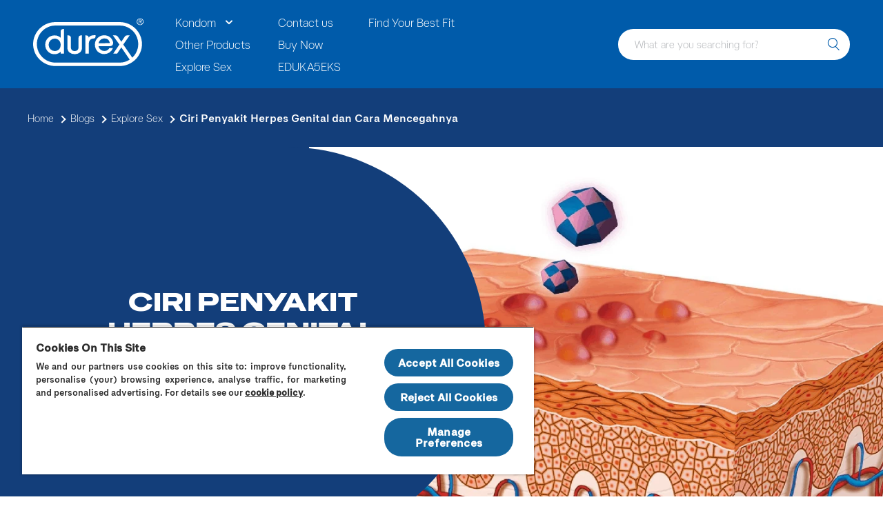

--- FILE ---
content_type: text/html; charset=utf-8
request_url: https://www.durex.co.id/blogs/explore-sex/ciri-penyakit-herpes-genital-dan-cara-mencegahnya/
body_size: 43517
content:
<!DOCTYPE html><html lang="en-NZ" dir="ltr"><head><meta charSet="utf-8"/><meta http-equiv="x-ua-compatible" content="ie=edge"/><meta name="viewport" content="width=device-width, initial-scale=1, shrink-to-fit=no"/><script type="text/javascript" src="https://cdn.cookielaw.org/consent/fe7b43bb-3083-4af4-a6df-692b1a43ab14/OtAutoBlock.js" async=""></script><script src="https://cdn.cookielaw.org/scripttemplates/otSDKStub.js" async="" data-document-language="true" type="text/javascript" charSet="UTF-8" data-domain-script="fe7b43bb-3083-4af4-a6df-692b1a43ab14"></script><script type="text/javascript">function OptanonWrapper() </script><style data-href="/styles.db2d5d57f5e5e3c21115.css" id="gatsby-global-css">.top-footer-logo__link{width:-webkit-fit-content;width:-moz-fit-content;width:fit-content;margin:0 auto 47px}.top-footer-logo__link svg{width:161px;height:70px}.top-footer-row{justify-content:center!important;margin-bottom:46px}.top-footer-row .top-footer-row__svg svg{width:32px;height:32px;margin:0 16.5px}.middle-footer-wrapper-top{width:100%;margin:0 auto}.middle-footer-wrapper-top .wrapper-col-top{display:flex;width:45%}.middle-footer-wrapper-top .wrapper-col-top:nth-child(odd){margin-right:10%}@media screen and (min-width:768px){.middle-footer-wrapper-top .wrapper-col-top{justify-content:center;width:25%;margin:6px 10px}.middle-footer-wrapper-top .wrapper-col-top:nth-child(odd){margin-right:10px}}.middle-footer-wrapper-top .wrapper-col-top>a{font-weight:400;line-height:1.3em;color:#fff!important;text-align:left;text-decoration:none;display:flex;font-size:1rem}@media screen and (min-width:768px){.middle-footer-wrapper-top .wrapper-col-top>a{text-align:center}}.middle-footer-wrapper-top .wrapper-col-top>a:hover{text-decoration:underline}.middle-footer-wrapper-bottom{font-size:.875rem;width:100%;margin:32px auto 0}@media screen and (min-width:768px){.middle-footer-wrapper-bottom{margin:72px auto 0}}.middle-footer-wrapper-bottom .wrapper-col-bottom{display:flex;width:45%;margin:0 0 16px}.middle-footer-wrapper-bottom .wrapper-col-bottom:nth-child(odd){margin-right:10%}@media screen and (min-width:768px){.middle-footer-wrapper-bottom .wrapper-col-bottom{justify-content:center;width:auto}.middle-footer-wrapper-bottom .wrapper-col-bottom:nth-child(odd){margin-right:0}}.middle-footer-wrapper-bottom .wrapper-col-bottom>a{font-size:.875rem;line-height:1.3em;color:#fff!important;text-align:left;text-decoration:none}@media screen and (min-width:768px){.middle-footer-wrapper-bottom .wrapper-col-bottom>a{text-align:center}}.middle-footer-wrapper-bottom .wrapper-col-bottom>a:hover{text-decoration:underline}@media screen and (min-width:768px){.middle-footer-wrapper-top.row{justify-content:flex-start;-webkit-column-gap:45px;column-gap:45px}}.bottom-footer-wrapper{display:flex;justify-content:center;margin-top:30px}.bottom-footer-wrapper,.bottom-footer-wrapper a,.bottom-footer-wrapper div,.bottom-footer-wrapper p,.bottom-footer-wrapper span{font-size:.625rem;color:#fff}.footer{color:#fff;display:flex;align-items:center;justify-content:center;margin-top:auto;padding-top:65px;padding-bottom:33px;background:#005baa}@media screen and (min-width:768px){.footer{padding-bottom:66px}}.footer a:focus{outline:1px solid #fff;outline-offset:5px}.footer.fixed-disclaimer--style{padding-bottom:20vh}.footer-container{display:flex;flex-direction:column;justify-content:center}@media screen and (min-width:375px){.footer-container{width:84%!important}}@media screen and (min-width:768px){.footer-container{width:600px!important}}.disclaimer{font-family:OneNightSans-Thin,sans-serif;font-weight:100;line-height:1.52;letter-spacing:1px;color:#005baa;flex-grow:1;margin:30px auto;padding:0 30px;font-size:1.875rem}@media screen and (min-width:768px){.disclaimer{padding:0;font-size:1.5625rem}}@media screen and (min-width:992px){.disclaimer{font-size:1.8125rem}}@media screen and (min-width:1280px){.disclaimer{font-size:2.0625rem}}.container.disclaimer-fixed{position:fixed;bottom:0;left:0;z-index:2;width:100%;padding:0 60px;background-color:#d9d9d9}@media screen and (min-width:768px){.container.disclaimer-fixed{padding:0 70px}}@media screen and (min-width:1200px){.container.disclaimer-fixed{padding:0 80px}}.container.disclaimer-fixed .disclaimer__image-wrapper{margin:0;-webkit-transform:none;transform:none}.container.disclaimer-fixed .disclaimer__image-wrapper svg{width:100%;height:15vh}@media screen and (max-width:767px){html[dir=rtl] .footer-container .middle-footer-wrapper-top .wrapper-col-top:nth-child(odd){margin-right:0}html[dir=rtl] .footer-container .middle-footer-wrapper-top .wrapper-col-top:nth-child(2n){margin-right:10%}html[dir=rtl] .footer-container .middle-footer-wrapper-top .wrapper-col-top a{text-align:right}}html[dir=rtl] .footer-container .middle-footer-wrapper-top .wrapper-col-top a{font-family:OneNightSans,sans-serif;font-weight:900}@media screen and (max-width:767px){html[dir=rtl] .footer-container .middle-footer-wrapper-bottom .wrapper-col-bottom:nth-child(odd){margin-right:0}html[dir=rtl] .footer-container .middle-footer-wrapper-bottom .wrapper-col-bottom:nth-child(2n){margin-right:10%}html[dir=rtl] .footer-container .middle-footer-wrapper-bottom .wrapper-col-bottom a{text-align:right}}html[dir=rtl] .footer-container .middle-footer-wrapper-bottom .wrapper-col-bottom a{font-family:OneNightSans,sans-serif;font-weight:900}.disclaimer{line-height:1.52em;font-size:1.4375rem}@media screen and (min-width:768px){.disclaimer{font-size:.9375rem}}@media screen and (min-width:992px){.disclaimer{font-size:1.1875rem}}@media screen and (min-width:1280px){.disclaimer{font-size:1.4375rem}}.headerimagesrow__image img{height:auto!important}@media screen and (min-width:768px){.container .disclaimer__image-wrapper{margin:35px 0;-webkit-transform:scaleY(2);transform:scaleY(2)}}.button{font-family:OneNightSans-Black,sans-serif;font-weight:900;text-decoration:none;text-transform:uppercase;display:inline-block;width:-webkit-fit-content;width:-moz-fit-content;width:fit-content;padding:14px 26px;border:none;border-radius:28.5px;transition:all .3s ease-in-out;font-size:.8125rem}.button:hover{cursor:pointer}.button:focus{outline:1px solid #2c2c2c!important;outline-offset:5px}.button--always-dark,.button--dark{color:#fff;background-color:#25214a;border:2px solid #25214a}.button--always-dark:hover,.button--dark:hover{background:#005baa;border-color:#005baa}.button--always-dark:hover{background:#25214a;border-color:#25214a;-webkit-transform:scale(1.02);transform:scale(1.02)}.button--white{color:#005baa;background-color:#fff;border:2px solid #005baa}.button--white:hover{color:#25214a;border-color:#25214a}.button--white-thin{font-size:1.125rem;font-family:OneNightSans,serif;font-weight:100;color:#fff;text-transform:capitalize;display:flex;align-items:center;justify-content:center;padding:0}.button--transparent-white{background:transparent;border:2px solid #fff}.button--outline-white{color:#fff;border:2px solid #fff}.button--outline-white:hover{color:#005baa;background:#fff}.button--outline-dark{color:var(--theme-button-text-color,#005baa);border:2px solid var(--theme-button-text-color,#005baa)}.button--outline-dark:hover{color:var(--theme-button-text-color,#26214a);border-color:var(--theme-button-text-color,#26214a)}.search{font-family:OneNightSans,serif;position:relative;display:flex;align-items:center}@media screen and (min-width:992px){.search{margin:0}}.search__overlay{position:fixed;top:0;left:0;z-index:10;width:100vw;height:100vh}.search__mobile-trigger-button{padding:0;background:none;border:0;font-size:19px;color:#fff;z-index:11;display:flex;align-items:center;justify-content:flex-end;width:20px;height:40px;max-height:22px;margin-left:6px}.search__mobile-trigger-button:focus{outline:none;outline:1px solid #fff;outline-offset:5px;outline:1px solid #fff!important}.search__mobile-trigger-button:before{width:19px;height:19px}@media screen and (min-width:992px){.search__mobile-trigger-button{display:none}}.search-input{font-size:16px;font-weight:100;color:#6d7278;width:100%;height:45px;padding:12px 40px 13px 24px;background-color:#fff;border:none;border-radius:29px}.search-input:focus{outline:1px solid #fff;outline-offset:5px}@media screen and (min-width:1280px){.search-input{width:336px}}.search__input-row{position:relative}.search__input-holder{position:fixed;top:64px;right:0;left:0;z-index:11;display:none;width:100%;height:calc(100vh - 71px);padding:17px 30px;background:#005baa;border-top:2px solid #fff}@media screen and (min-width:992px){.search__input-holder{position:static;display:block;height:auto;padding:0;background:transparent;border-top:none}}.search__visible{z-index:10;display:block;height:100%}.search__input-submit-button.button{padding:0;background:none;border:0;font-size:1.125rem;line-height:1.25;color:#005baa;position:absolute;top:50%;right:15px;border-radius:unset;-webkit-transform:translateY(-50%);transform:translateY(-50%)}.search__input-submit-button.button:focus{outline:none}@media screen and (min-width:992px){.search__input-submit-button.button{font-size:18px}}.search__input-submit-button.button:focus{outline:1px solid #2c2c2c;outline-offset:5px}input[type=date],input[type=datetime-local],input[type=datetime],input[type=email],input[type=month],input[type=number],input[type=password],input[type=phone],input[type=search],input[type=tel],input[type=text],input[type=time],input[type=url],input[type=week],select,textarea{font-size:16px}.language-selector{font-size:.9375rem;font-family:OneNightSans,serif;font-weight:300;color:#fff;text-align:center;position:relative;z-index:12;min-width:52px;margin:0 0 0 14px;padding:13px 7px;background-color:#005baa;border:none}.language-selector:focus{outline:1px solid #fff!important}@media screen and (min-width:992px){.language-selector{margin:0 0 0 32px}}.language-selector.active-drop .language-selector__slide{display:block}.language-selector__opener{color:#fff;justify-content:center;padding:0;cursor:pointer;background:none;border:0}.language-selector__opener:after{display:inline-block;width:0;height:0;margin-left:4px;vertical-align:middle;border-color:#fff transparent transparent;border-style:solid;border-width:5px 5px 0;content:""}.language-selector__opener:hover{text-decoration:underline}.language-selector__slide{color:#005baa;position:absolute;top:100%;left:50%!important;z-index:12;display:none;width:54px;padding:7px 7px 8px;background:#deefff;-webkit-transform:translateX(-50%);transform:translateX(-50%)}.language-selector__list{margin:0;padding:0;list-style:none}.language-selector__list a{color:inherit;text-decoration:none;display:block;padding:7px 7px 8px}.language-selector__list a:hover{text-decoration:underline}.main-header__logo{z-index:11;display:block;margin:0 auto}@media screen and (min-width:992px){.main-header__logo{width:auto;margin:0}}.main-header__logo .link svg{width:85px;height:37px}@media screen and (min-width:992px){.main-header__logo .link svg{width:114px;height:48px}}@media screen and (min-width:1280px){.main-header__logo .link svg{width:161px;height:70px}}.main-header__logo .header-logo{width:85px;height:37px}@media screen and (min-width:992px){.main-header__logo .header-logo{width:114px;height:50px}}.main-header__logo-link{display:block}@media screen and (min-width:1280px){.main-header__logo-link    div{max-height:100%}}.main-navigation{font-family:OneNightSans,serif;font-weight:100;display:none}@media screen and (min-width:992px){.main-navigation{display:flex;max-width:620px}}.main-navigation__list{margin:0;padding:0 0 0 25px}@media screen and (min-width:1440px){.main-navigation__list{padding:0 0 0 36px}}@media screen and (min-width:992px){.main-navigation__list{display:grid;grid-auto-flow:column;grid-template-columns:auto auto auto;grid-template-rows:auto auto auto}.main-navigation__list .main-navigation-item{line-height:normal;position:relative;padding:0 20px 10px;white-space:nowrap;list-style-type:none}.main-navigation__list .main-navigation-item:nth-child(3n+3){color:red;padding:0 20px}}@media screen and (min-width:992px) and (min-width:1440px){.main-navigation__list .main-navigation-item:nth-child(3n+3){color:#00f;padding:0 30px}}@media screen and (min-width:992px) and (min-width:1440px){.main-navigation__list .main-navigation-item{padding:0 30px 9px}}@media screen and (min-width:992px){.main-navigation__list .main-navigation-item .main-nav-link{font-size:1.125rem;font-family:inherit;font-weight:100;color:#fff;text-decoration:none;text-transform:none;padding:0;background:none;border:0}.main-navigation__list .main-navigation-item .main-nav-link:focus{outline:1px solid #fff!important}.main-navigation__list .main-navigation-item .secondary-nav{display:none}.main-navigation__list .main-navigation-item .secondary-nav__link:focus{outline:1px solid #005baa}.main-navigation__list .main-navigation-item .nav-link-with-sub{display:flex;align-items:center}.main-navigation__list .main-navigation-item .nav-link-with-sub:after{font-family:icomoon;font-size:6px;display:inline-block;margin-left:14px;vertical-align:middle;content:"\E900"}.main-navigation__list .main-navigation-item-with-sub{cursor:pointer}.main-navigation__list .main-navigation-item-with-sub.active .secondary-nav{position:absolute;z-index:100;display:block;padding:8px 33px 12px 14px;background-color:#deefff;border-radius:2px}.main-navigation__list .main-navigation-item-with-sub.active .secondary-nav__item{padding:5px 0;list-style:none}.main-navigation__list .main-navigation-item-with-sub.active .secondary-nav__link{font-family:OneNightSans,serif;color:#005baa;font-size:1.125rem}.main-navigation__list .main-navigation-item-with-sub.active .secondary-nav__link:hover{color:#bc5266}.main-navigation__list .main-navigation-item-with-sub.active .secondary-nav__link:focus{outline:1px solid #005baa!important}}.mobile-navigation{font-family:OneNightSans,serif;display:flex;flex-direction:column;flex-grow:1;overflow:scroll;background:#005baa}.mobile-navigation__ul{width:100%;margin:0;padding:0}.mobile-navigation__ul a{text-decoration:none}.mobile-navigation__li{font-size:18px;color:#fff;display:flex;justify-content:center;padding:18.5px 0;list-style:none;border-bottom:3px solid #fff}.mobile-navigation__li button{color:#fff;width:100%;height:100%;background:transparent;border:none}.navigation-back{border-top:3px solid #fff}.navigation-back button{color:#fff;display:flex;justify-content:flex-start;width:100%;height:100%;padding-left:19px;background:transparent;border:none}.mobile-navigation-link.active .mobile-navigation__li,.mobile-navigation__ul a.active .mobile-navigation__li{font-weight:400}.mobile-navigation-link:first-child li{border-top:3px solid #fff}.arrow__icon:after{justify-content:center;margin-left:14px;content:"\E900";-webkit-transform:rotate(-90deg);transform:rotate(-90deg);font-size:.375rem}.arrow-back__icon:before,.arrow__icon:after{font-family:icomoon;display:inline-block;vertical-align:middle}.arrow-back__icon:before{margin-right:13px;content:"\E902";-webkit-transform:rotate(180deg);transform:rotate(180deg);font-size:1.375rem}.header{font-family:OneNightSans,serif;font-weight:100;position:relative;z-index:11;padding:0 16px;background:#005baa}@media screen and (min-width:768px){.header{padding:0 32px}}@media screen and (min-width:992px){.header{padding:0 48px}}@media screen and (min-width:1440px){.header{padding:0 62px}}.header a:focus{outline:1px solid #fff;outline-offset:5px}.header-top{position:absolute;top:0;right:16px;z-index:2;display:flex;flex-direction:row-reverse;align-items:center;height:100%}@media screen and (min-width:768px){.header-top{padding-right:32px}}@media screen and (min-width:992px){.header-top{top:50%;flex-direction:row;padding-right:32px;-webkit-transform:translateY(-50%);transform:translateY(-50%)}}.header .header-bottom{position:relative;margin:0 auto;padding:15px 0 12px}@media screen and (min-width:992px){.header .header-bottom{padding:21px 0}}.header .header-bottom:before{position:absolute;top:0;left:0;z-index:-1;display:block;width:100%;height:100%;content:""}.header .wrapper{display:flex;flex-wrap:wrap;align-items:center}.header .menu-button:before{display:block;width:20px;height:20px;margin:0 auto;background:url(/static/menu-c-white.svg) 50%/contain no-repeat;content:""}.header .nav__item{font-family:OneNightSans;font-size:18px;font-weight:100;color:#fff;padding-bottom:10px;list-style-type:none;cursor:pointer}.header .main-nav-toggle{position:absolute;top:calc(50% - 20px);left:0;z-index:11;width:40px;height:40px;padding:0;cursor:pointer;background:transparent;border:0;box-shadow:none}.header .main-nav-toggle:focus{outline:1px solid #fff!important;outline-offset:5px}.header .main-nav-toggle:before{font-family:icomoon;font-size:20px;color:#fff;display:block;margin:0 auto;content:"\E907"}@media screen and (min-width:768px){.header .main-nav-toggle:before{font-size:23px}}@media screen and (min-width:992px){.header .main-nav-toggle{display:none}}.main-header-navigation-content{position:relative;max-width:1392px;margin:0 auto;padding:14px 0}.header-wrapper{display:flex;flex-direction:column}@media screen and (max-width:991px){.header-wrapper__disabled-scroll{position:fixed;top:0;left:0;z-index:11;width:100%}}.header-wrapper-mobile{position:fixed;top:0;left:0;z-index:10;width:100%;height:100vh}.main-nav-toggle-crose{position:absolute;top:calc(50% - 20px);left:0;width:40px;height:40px;padding:0;cursor:pointer;background:transparent;border:0;box-shadow:none}.main-nav-toggle-crose:focus{outline:none}.main-nav-toggle-crose:before{font-family:icomoon;font-size:20px;color:#fff;display:block;margin:0 auto;content:"\E901"}html[dir=rtl] *{font-family:OneNightSans,sans-serif}html[dir=rtl] .search .icon-close{padding-left:0;transition:none}html[dir=rtl] .search .icon-search{font-size:17px;padding-left:0;transition:none}@media screen and (min-width:992px){html[dir=rtl] .search__input-holder{margin:0 0 0 20px}}html[dir=rtl] .search__input-holder:after{right:auto;left:36px}html[dir=rtl] .search__input-holder .search-input{text-align:right;padding:12px 24px 13px 40px}html[dir=rtl] .search .icon-search{right:auto;left:16px}html[dir=rtl] .mobile-navigation__li.navigation-back .button--white-thin{display:flex;flex-direction:row}html[dir=rtl] .mobile-navigation__li.navigation-back .button--white-thin:before{margin:0 20px;-webkit-transform:rotate(0);transform:rotate(0)}html[dir=rtl] .mobile-navigation__li .button--white-thin{display:flex;flex-direction:row-reverse}@media screen and (min-width:992px){html[dir=rtl] .language-selector{margin:0 20px 0 14px}}html[dir=rtl] .language-selector__opener{display:flex;flex-direction:row-reverse;align-items:center}html[dir=rtl] .language-selector__slide{left:14px}html[dir=rtl] .header .main-nav-toggle,html[dir=rtl] .main-nav-toggle-crose{right:0;left:auto}html[dir=rtl] .header-top{right:auto;left:16px}@media screen and (min-width:768px){html[dir=rtl] .header-top{padding-right:unset}}@media screen and (min-width:992px){html[dir=rtl] .header-top{padding-right:unset}}html[dir=rtl] .header-bottom .wrapper .main-navigation__list .main-navigation-item .main-nav-link,html[dir=rtl] .header-top .search__input-holder .search__input-row .search-input{font-family:OneNightSans,sans-serif}html[dir=rtl] .main-navigation__list .main-navigation-item .nav-link-with-sub:after{position:relative;right:7px;margin:0}/*! normalize.css v4.1.1 | MIT License | github.com/necolas/normalize.css */html{font-family:sans-serif;-ms-text-size-adjust:100%;-webkit-text-size-adjust:100%}body{margin:0;padding:0}article,aside,details,figcaption,figure,footer,header,main,menu,nav,section,summary{display:block}audio,canvas,progress,video{display:inline-block}audio:not([controls]){display:none;height:0}progress{vertical-align:baseline}[hidden],template{display:none}a{background-color:transparent;-webkit-text-decoration-skip:objects}a:active,a:hover{outline-width:0}abbr[title]{border-bottom:none;text-decoration:underline;-webkit-text-decoration:underline dotted;text-decoration:underline dotted}b,strong{font-weight:inherit;font-weight:bolder}dfn{font-style:italic}h1{font-size:2em;margin:.67em 0}mark{background-color:#ff0;color:#000}small{font-size:80%}sub,sup{font-size:75%;line-height:0;position:relative;vertical-align:baseline}sub{bottom:-.25em}sup{top:-.5em}img{border-style:none}svg:not(:root){overflow:hidden}code,kbd,pre,samp{font-family:monospace,monospace;font-size:1em}figure{margin:1em 40px}hr{box-sizing:content-box;height:0;overflow:visible}button,input,select,textarea{font:inherit;margin:0}optgroup{font-weight:700}button,input{overflow:visible}button,select{text-transform:none}[type=reset],[type=submit],button,html [type=button]{-webkit-appearance:button}[type=button]::-moz-focus-inner,[type=reset]::-moz-focus-inner,[type=submit]::-moz-focus-inner,button::-moz-focus-inner{border-style:none;padding:0}[type=button]:-moz-focusring,[type=reset]:-moz-focusring,[type=submit]:-moz-focusring,button:-moz-focusring{outline:1px dotted ButtonText}fieldset{border:1px solid silver;margin:0 2px;padding:.35em .625em .75em}legend{color:inherit;display:table;max-width:100%;padding:0;white-space:normal}textarea{overflow:auto}[type=checkbox],[type=radio]{padding:0}[type=number]::-webkit-inner-spin-button,[type=number]::-webkit-outer-spin-button{height:auto}[type=search]{-webkit-appearance:textfield;outline-offset:-2px}[type=search]::-webkit-search-cancel-button,[type=search]::-webkit-search-decoration{-webkit-appearance:none}::-webkit-input-placeholder{color:inherit;opacity:.54}::-webkit-file-upload-button{-webkit-appearance:button;font:inherit}h1,h2,h3,h4{margin:0;padding:0}@font-face{font-family:OneNightSans;font-style:normal;font-weight:100;src:url(/static/OneNightSans-Thin-1adc4a449a7bb86c36a181c4b3f92654.woff) format("woff");font-display:swap}@font-face{font-family:OneNightSans;font-style:normal;font-weight:500;src:url(/static/OneNightSans-Medium-36c315a908614b9d4179d7864bb2d7fc.woff) format("woff");font-display:swap}@font-face{font-family:OneNightSans-Extended;font-style:normal;font-weight:900;src:url(/static/OneNightSans-ExtendedBlack-a58e81096a4f9a352f11288c83caaddc.woff) format("woff");font-display:swap}@font-face{font-family:OneNightSans-Extended;font-style:normal;font-weight:400;src:url(/static/OneNightSans-Extended-21272140f82faf7388eb47521a41de8c.woff) format("woff");font-display:swap}@font-face{font-family:OneNightSans-ExtendedThin;font-style:normal;font-weight:400;src:url(/static/OneNightSans-ExtendedThin-d0ee6f538393625395a13dc68f338a33.woff) format("woff");font-display:swap}@font-face{font-family:OneNightSans-Black;font-style:normal;font-weight:900;src:url(/static/OneNightSans-Black-37824ee4efe98d61bad02127ff50ad35.woff) format("woff");font-display:swap}@font-face{font-family:GeezaPro;font-style:normal;font-weight:300;src:url(/static/GeezaPro-2cd86649c06e922435e37dbed0a43d7e.woff) format("woff");font-display:swap}@font-face{font-family:Prompt;font-style:normal;font-weight:400;src:url(/static/Prompt-87957f70d6dc4c518801d172777ca149.woff) format("woff");font-display:swap}@font-face{font-family:Condensed;src:url(/static/OneNightSans-Condensed-a66184383f22ad1b086e41efd4ba79ae.woff) format("woff");font-display:swap}@font-face{font-family:CondensedThin;src:url(/static/OneNightSans-CondensedThin-07781baf1d1b869fd3655c6beb0570b6.woff) format("woff");font-display:swap}@font-face{font-family:CondensedBlack;src:url(/static/OneNightSans-CondensedBlack-c5f5dc2d56f3634f10e416f2d88fe5df.woff) format("woff");font-display:swap}*{box-sizing:border-box}html{font-size:16px}body{font-family:OneNightSans,serif;font-weight:100;line-height:1.5;color:#6d7278;overflow-x:hidden;background-color:#fff}img{width:100%;max-width:100%}h1,h2,h3,h4,p{margin:0 0 20px}h1,h2,h3,h4{font-family:OneNightSans-Extended,Verdana,sans-serif;font-weight:900}@font-face{font-family:icomoon;font-style:normal;font-weight:400;src:url([data-uri]) format("woff");font-display:block}[class*=" icon-"],[class^=icon-]{font-family:icomoon!important;-webkit-font-smoothing:antialiased;-moz-osx-font-smoothing:grayscale;font-style:normal;font-weight:400;line-height:1;text-transform:none;speak:never;font-variant:normal}.icon-arrow-right-thin:before{content:"\E90C"}.icon-arrow-left-thin:before{content:"\E90B"}.icon-btn-secondary-arrow-left:before{color:#005baa;content:"\E906"}.icon-quote-c-primary:before{content:"\E904"}.icon-arrow-right:before{content:"\E902"}.icon-close:before{content:"\E905"}.icon-search:before{content:"\E908"}.icon-social-facebook:before{content:"\E909"}.icon-social-youtube:before{content:"\E90A"}.icon-arrow-down:before{content:"\E900"}.icon-close-c-white:before{content:"\E901"}.icon-Arrow-slajder-selector-dark:before{content:"\E903"}.icon-menu:before{content:"\E907"}.icon-play3:before{content:"\EA1D"}.layout-wrapper{display:flex;flex-direction:column;min-height:100vh}.layout-wrapper .sr-only{text-decoration:none;position:absolute;top:20px;left:50%;z-index:12;width:0;height:0;overflow:hidden;-webkit-transform:translateX(-50%);transform:translateX(-50%)}@media screen and (min-width:992px){.layout-wrapper .sr-only{font-family:OneNightSans,serif;font-weight:500;color:#2c2c2c;background-color:#fff}.layout-wrapper .sr-only:focus{outline:1px solid #fff;outline-offset:5px;display:block;width:-webkit-fit-content;width:-moz-fit-content;width:fit-content;height:-webkit-fit-content;height:-moz-fit-content;height:fit-content;padding:10px 30px;border-radius:28px}}.reviews-panel{margin-top:68px;padding:38px 0;overflow:hidden;background-color:#005baa}@media screen and (min-width:768px){.reviews-panel{margin-top:75px;padding:64px 0}}.reviews-panel .reviews-panel__title{font-size:3rem;font-family:OneNightSans,serif;font-weight:700;line-height:1;color:#fff;text-align:center;margin:0 0 30px}.reviews-panel .reviews-panel__code{visibility:hidden}.reviews-panel .reviews-panel__code.active{visibility:visible}.reviews-panel .reviews-panel__button-wrapper{display:flex;justify-content:center;width:100%;padding:25px 0}.reviews-panel .yotpo-reviews-carousel{margin:0 auto}.reviews-panel .yotpo-reviews-carousel.yotpo-size-4 .carousel-display-wrapper .carousel-reviews-bottom-line{display:none}.reviews-panel .yotpo-reviews-carousel .carousel-display-wrapper{display:flex;flex-direction:column}.reviews-panel .yotpo-reviews-carousel .carousel-display-wrapper #carousel-top-panel{display:flex;order:1;justify-content:center;border-bottom:none}.reviews-panel .yotpo-reviews-carousel .carousel-display-wrapper #carousel-top-panel .carousel-arrows{margin:0}.reviews-panel .yotpo-reviews-carousel .carousel-display-wrapper #carousel-top-panel .carousel-arrows .yotpo-icon-left-arrow-thin,.reviews-panel .yotpo-reviews-carousel .carousel-display-wrapper #carousel-top-panel .carousel-arrows .yotpo-icon-right-arrow-thin{color:#fff}.reviews-panel .yotpo-reviews-carousel .carousel-display-wrapper #carousel-top-panel .headline{color:#fff;display:none}.reviews-panel .yotpo-reviews-carousel .carousel-display-wrapper #carousel-top-panel .all-reviews a{color:#fff!important;text-decoration:underline!important}.reviews-panel .yotpo-reviews-carousel .carousel-display-wrapper .stars-container{height:42px}@media screen and (min-width:768px){.reviews-panel .yotpo-reviews-carousel .carousel-display-wrapper .stars-container{height:32px}}.reviews-panel .yotpo-reviews-carousel .carousel-display-wrapper .carousel-reviews-bottom-line{display:none}.reviews-panel .yotpo-reviews-carousel .carousel-display-wrapper .carousel-read-more{font-weight:600;color:#fff!important;text-decoration:underline}.reviews-panel .yotpo-reviews-carousel .carousel-display-wrapper .yotpo-small-box{text-align:right;padding-top:15px}.reviews-panel .yotpo-reviews-carousel .carousel-display-wrapper .yotpo-carousel .big-version .carousel-stars{display:none}.reviews-panel .yotpo-reviews-carousel .carousel-display-wrapper .yotpo-carousel .small-version .carousel-review-title{margin-bottom:16px}.reviews-panel .yotpo-reviews-carousel .carousel-display-wrapper .yotpo-carousel .carousel-stars{display:none}.reviews-panel .yotpo-reviews-carousel .carousel-display-wrapper .yotpo-carousel .carousel-review-title{font-size:1.5rem;font-weight:700;line-height:29px;color:#fff;min-height:60px;margin:0 0 20px}.reviews-panel .yotpo-reviews-carousel .carousel-display-wrapper .yotpo-carousel .carousel-review-body{font-size:1.3125rem;font-weight:400;line-height:25px;color:#fff;margin:0 0 20px}.reviews-panel .yotpo-reviews-carousel .carousel-display-wrapper .yotpo-carousel .carousel-review-author{font-size:1.3125rem;font-weight:400;line-height:25px;color:#fff}.reviews-panel .yotpo-reviews-carousel .carousel-display-wrapper .yotpo-carousel .single-carousel .carousel-review-date{font-size:1.3125rem;line-height:25px;color:#fff}.reviews-panel .yotpo-reviews-carousel .carousel-display-wrapper .yotpo-carousel .carousel-site-quote-container{border-color:#fff}.reviews-panel .yotpo-reviews-carousel .carousel-display-wrapper .yotpo-carousel .carousel-site-quote-container .carousel-site-quote,.reviews-panel .yotpo .yotpo-logo-link-new>*{color:#fff}.reviews-panel .yotpo a,.reviews-panel .yotpo div,.reviews-panel .yotpo form,.reviews-panel .yotpo i,.reviews-panel .yotpo img,.reviews-panel .yotpo label,.reviews-panel .yotpo li,.reviews-panel .yotpo p,.reviews-panel .yotpo span,.reviews-panel .yotpo strong,.reviews-panel .yotpo sup,.reviews-panel .yotpo ul{font-family:OneNightSans,serif}.full-width-promo{display:flex;flex-direction:column;align-items:center;width:100%;max-width:928px;margin:0 auto;padding:38px 0 90px}@media screen and (min-width:768px){.full-width-promo{padding:31px 0 41px}}@media screen and (min-width:992px){.full-width-promo{padding:51px 0 93px}}@media screen and (min-width:1440px){.full-width-promo{max-width:none;padding:86px 0 44px}}.full-width-promo__title{font-size:2.875rem;font-family:OneNightSans-Black,sans-serif;line-height:48px;color:#005baa;text-align:center;width:334px;margin-bottom:15px}@media screen and (min-width:768px){.full-width-promo__title{font-size:5.625rem;line-height:80px;width:100%;margin-bottom:25px}}@media screen and (min-width:992px){.full-width-promo__title{max-width:712px;margin-bottom:36px}}@media screen and (min-width:1440px){.full-width-promo__title{font-size:10rem;line-height:144px;max-width:100%;margin-bottom:44px}}.full-width-promo__body{font-size:1.125rem;font-family:OneNightSans,serif;font-weight:500;text-align:center;max-width:338px}@media screen and (min-width:768px){.full-width-promo__body{line-height:27px;max-width:708px}}@media screen and (min-width:992px){.full-width-promo__body{max-width:608px}}@media screen and (min-width:1440px){.full-width-promo__body{max-width:751px}}.full-width-promo__body *{margin:0}.full-width-promo__body--blue{color:#005baa}.full-width-promo__body--grey{color:#6d7278}.full-width-promo__links{display:flex;flex-direction:column;align-items:center;width:100%;margin-top:94px;padding:0 30px}@media screen and (min-width:768px){.full-width-promo__links{flex-direction:row;justify-content:center;margin-top:29px}}@media screen and (min-width:992px){.full-width-promo__links{margin-top:67px}}@media screen and (min-width:1440px){.full-width-promo__links{margin-top:64px}}.full-width-promo__links .button{font-size:.8125rem;text-align:center;width:100%;padding:11px 15px;border-radius:28.5px}@media screen and (min-width:768px){.full-width-promo__links .button{font-size:1.125rem;width:auto;padding:17px 53px}}.full-width-promo__links .button--white{font-size:.9375rem}@media screen and (min-width:768px){.full-width-promo__links .button--dark{padding:13px 53px}}.full-width-promo__links .button:not(:last-child){margin-bottom:24px}@media screen and (min-width:768px){.full-width-promo__links .button:not(:last-child){margin-right:22px;margin-bottom:0}}@media screen and (min-width:1440px){.full-width-promo__links .button:not(:last-child){margin-right:31px}}.safe-to-play .full-width-promo__title{line-height:50px;max-width:100%;margin:0 auto 15px;font-size:2.0625rem}@media screen and (min-width:480px){.safe-to-play .full-width-promo__title{font-size:2.875rem}}@media screen and (min-width:768px){.safe-to-play .full-width-promo__title{font-size:4rem;line-height:75px}}@media screen and (min-width:992px){.safe-to-play .full-width-promo__title{max-width:100%}}@media screen and (min-width:1440px){.safe-to-play .full-width-promo__title{line-height:155px;font-size:8rem}}.safe-to-play .full-width-promo__body{max-width:338px}@media screen and (min-width:768px){.safe-to-play .full-width-promo__body{max-width:95%}}@media screen and (min-width:992px){.safe-to-play .full-width-promo__body{line-height:32px;font-size:1.375rem}}@media screen and (min-width:1440px){.safe-to-play .full-width-promo__body{line-height:36px;font-size:1.5625rem}}html[dir=rtl] .full-width-promo__title{font-family:OneNightSans,sans-serif}@media screen and (min-width:992px){html[dir=rtl] .full-width-promo__title{font-size:5.625rem}}html[dir=rtl] .full-width-promo__links{display:flex;flex-direction:column-reverse;margin-top:60px}@media screen and (min-width:576px){html[dir=rtl] .full-width-promo__links{flex-direction:row-reverse}}html[dir=rtl] .full-width-promo__links .button{width:315px}html[dir=rtl] .full-width-promo__links .button:not(:last-child){margin:25px 0 0}@media screen and (min-width:576px){html[dir=rtl] .full-width-promo__links .button:not(:last-child){margin:0 25px 0 0}}@media screen and (min-width:576px){html[dir=rtl] .full-width-promo__links .button{width:auto}}html[dir=rtl] .full-width-promo__body *,html[dir=rtl] .full-width-promo__links .button:nth-child(2n){font-family:OneNightSans,sans-serif;font-weight:900}html[dir=rtl] .full-width-promo__body *{color:#005baa}.two-column-promo__row{display:flex;flex-direction:column-reverse}@media screen and (min-width:768px){.two-column-promo__row{flex-direction:row;height:432px}.two-column-promo__row:nth-child(2n){flex-direction:row-reverse}}@media screen and (min-width:992px){.two-column-promo__row{height:576px}}@media screen and (min-width:1200px){.two-column-promo__row{height:810px}}.two-column-promo__row .row-text{color:#fff;text-align:center;display:flex;flex-direction:column;align-items:center;justify-content:center;width:100%;padding:60px 20px}.two-column-promo__row .row-text--white-version{color:#005baa}.two-column-promo__row .row-text h3{font-family:OneNightSans-Black,sans-serif}@media screen and (min-width:768px){.two-column-promo__row .row-text{width:50%}.two-column-promo__row .row-text__description,.two-column-promo__row .row-text h3{max-width:418px}}@media screen and (min-width:1200px){.two-column-promo__row .row-text__description,.two-column-promo__row .row-text h3{max-width:557px}}.two-column-promo__row .row-text h3{font-size:2.875rem;font-weight:900;margin-bottom:10px}@media screen and (min-width:768px){.two-column-promo__row .row-text h3{font-size:2.625rem;line-height:1.14}}@media screen and (min-width:1200px){.two-column-promo__row .row-text h3{font-size:3rem;line-height:1;margin-bottom:15px}}@media screen and (min-width:1440px){.two-column-promo__row .row-text h3{font-size:4rem;line-height:.75;margin-bottom:30px}}.two-column-promo__row .row-text__description{font-size:1.125rem;font-weight:500;line-height:1.5}.two-column-promo__row .row-text__description *{margin:0}@media screen and (min-width:768px){.two-column-promo__row .row-text__description{font-size:1.0625rem;line-height:1.53}}@media screen and (min-width:992px){.two-column-promo__row .row-text__description{font-size:1.5rem;line-height:28px}}.two-column-promo__row .row-text .button{font-size:80%;font-weight:900;width:auto;width:100%;margin:20px 10px 0;padding:11px 16px}@media screen and (min-width:768px){.two-column-promo__row .row-text .button{width:auto;margin-top:20px}}@media screen and (min-width:1200px){.two-column-promo__row .row-text .button{font-size:110%;margin-top:30px;padding:18px 29px;border-radius:34px}}@media screen and (min-width:1440px){.two-column-promo__row .row-text .button{margin-top:40px}}.two-column-promo__row .row-media{position:relative;height:332px}@media screen and (min-width:768px){.two-column-promo__row .row-media{flex-direction:row;width:50%;height:auto}}.two-column-promo__row .row-image__background,.two-column-promo__row .row-image__packshot{position:absolute;top:0;left:0}.two-column-promo__row .row-image__background{z-index:1;width:100%;height:100%}.two-column-promo__row .row-image__background .gatsby-image-wrapper{width:100%;height:100%}.two-column-promo__row .row-image__packshot{top:50%;left:50%;z-index:2;width:100%;height:90%;max-width:146px;border-radius:70px;-webkit-transform:translate(-50%,-50%);transform:translate(-50%,-50%)}@media screen and (min-width:768px){.two-column-promo__row .row-image__packshot{max-width:182px;border-radius:120px}}@media screen and (min-width:992px){.two-column-promo__row .row-image__packshot{max-width:258px;border-radius:140px}}@media screen and (min-width:1200px){.two-column-promo__row .row-image__packshot{max-width:332px;border-radius:160px}}@media screen and (min-width:1440px){.two-column-promo__row .row-image__packshot{max-width:356px;border-radius:180px}}.two-column-promo__row .row-image__packshot--white-version,.two-column-promo__row .row-image__product{display:flex;align-items:center;justify-content:center;width:100%;height:100%}.two-column-promo__row .row-image__product{flex-direction:column}.two-column-promo__row .row-image__product .gatsby-image-wrapper{width:70%;height:72%}.two-column-promo__row .row-image__product--white-version{max-width:350px;max-height:350px}@media screen and (min-width:768px){.two-column-promo__row .row-image__product--white-version{max-width:600px;max-height:600px}}.two-column-promo__row .row-image__product--white-version .gatsby-image-wrapper{width:80%;height:80%}@media screen and (min-width:1440px){.two-column-promo__row .row-text h3{line-height:1.05}}html[dir=rtl] .two-column-promo__row{flex-direction:column-reverse}@media screen and (min-width:768px){html[dir=rtl] .two-column-promo__row{flex-direction:row-reverse}html[dir=rtl] .two-column-promo__row:nth-child(2n){flex-direction:row}}html[dir=rtl] .two-column-promo__row .row-text h3{font-family:OneNightSans,sans-serif}@media screen and (min-width:992px){html[dir=rtl] .two-column-promo__row .row-text h3{font-size:3rem}}html[dir=rtl] .two-column-promo__row .row-text__description .box__description{font-family:OneNightSans,sans-serif;font-weight:900;line-height:21px}.product-title-wrapper{font-size:1.875rem;font-family:OneNightSans,serif;width:315px;margin:13px auto 0}@media screen and (min-width:768px){.product-title-wrapper{width:535px;margin-top:30px}}@media screen and (min-width:992px){.product-title-wrapper{width:367px;margin:0}}.product-title-wrapper .product-title{font-size:1.875rem;font-family:OneNightSans-Black,sans-serif;line-height:normal;color:#005baa;margin:0}.product-title-wrapper .product-amount-condoms{font-size:1.5rem;font-weight:500;color:#6d7278}@media screen and (min-width:768px){.product-title-wrapper .product-amount-condoms{font-size:1.875rem}}@media screen and (min-width:992px){.product-title-wrapper .product-amount-condoms{margin-top:15px}}.product-features{font-family:OneNightSans,serif;color:#005baa;width:315px;margin-top:20px}@media screen and (min-width:768px){.product-features{width:717px;margin-top:35px}}@media screen and (min-width:992px){.product-features{margin-top:73px}}.product-features__ul{margin:0;padding:0;list-style:none}.product-features__li{font-size:1.25rem;font-weight:500;line-height:1.5;position:relative;margin-bottom:18px;padding-left:29px}@media screen and (min-width:768px){.product-features__li{font-size:1.1875rem;margin-bottom:30px;padding-left:24px}}@media screen and (min-width:992px){.product-features__li{margin-bottom:23px}}.product-features__li:before{position:absolute;top:7px;left:0;display:block;width:11px;height:11px;background-color:#005baa;border-radius:50%;content:""}.product-features__title{font-size:1.75rem;font-family:OneNightSans-Black,sans-serif;margin-bottom:14px}@media screen and (min-width:768px){.product-features__title{font-size:2.625rem;margin-bottom:36px}}@media screen and (min-width:992px){.product-features__title{font-size:2.625rem;margin-bottom:30px}}.product-features{margin-top:0}html[dir=rtl] .product-features{font-family:OneNightSans,sans-serif}html[dir=rtl] .product-features__li{font-family:OneNightSans,sans-serif;padding-right:29px;padding-left:0}html[dir=rtl] .product-features__li:before{content:none}html[dir=rtl] .product-features__li:after{position:absolute;top:7px;right:0;display:block;width:11px;height:11px;background-color:#005baa;border-radius:50%;content:""}.product-description{font-family:OneNightSans,serif;width:315px;margin-top:36px}@media screen and (min-width:768px){.product-description{width:717px}}@media screen and (min-width:992px){.product-description{margin:0}}.product-description p{font-family:OneNightSans,serif;font-weight:100;line-height:36px;letter-spacing:1px;color:#2c2c2c;margin:0;font-size:1.4375rem}@media screen and (min-width:768px){.product-description p{font-size:1.1875rem;letter-spacing:.83px}}@media screen and (min-width:992px){.product-description p{width:453px}}.product-description h2{font-family:OneNightSans,serif;font-weight:500;letter-spacing:1px;color:#2c2c2c;margin-top:15px;margin-bottom:0;font-size:1.4375rem}.product-description li{line-height:36px;letter-spacing:1px;color:#2c2c2c}.product-description ul{margin:0}.product-description__title{font-family:OneNightSans-Black,sans-serif!important;font-size:28px!important;font-weight:900!important;color:#005baa!important;margin-bottom:21px!important}@media screen and (min-width:768px){.product-description__title{font-size:42px!important;margin-bottom:40px!important}}@media screen and (min-width:992px){.product-description__title{margin-bottom:30px!important}}.product-advantages{margin-top:24px;margin-bottom:14px}@media screen and (min-width:768px){.product-advantages{margin-top:40px;margin-bottom:24px}}@media screen and (min-width:992px){.product-advantages{margin-top:46px;margin-bottom:24px}}.product-advantages__wrapper{display:flex;justify-content:flex-start;margin-top:20px}.product-advantages__left-block{width:27px;height:12px;margin-top:9px;margin-right:15px;background-color:#005baa;border-radius:0 10px 10px 0}@media screen and (min-width:768px){.product-advantages__left-block{width:36px;margin-right:49px}}@media screen and (min-width:992px){.product-advantages__left-block{width:63px;margin-right:31px}}.product-advantages__content{display:flex;flex-direction:column;width:277px}@media screen and (min-width:768px){.product-advantages__content{width:415px}}.product-advantages__text{font-family:OneNightSans,serif;font-weight:500;color:#005baa;font-size:1.3125rem}.product-advantages__comment{font-size:1.3125rem;font-family:OneNightSans,serif;font-weight:100;color:#2c2c2c}html[dir=rtl] .product-advantages__left-block{margin-right:0;-webkit-transform:scaleX(-1);transform:scaleX(-1)}html[dir=rtl] .product-advantages__content{padding-right:15px}@media screen and (min-width:768px){html[dir=rtl] .product-advantages__content{padding-right:49px}}@media screen and (min-width:992px){html[dir=rtl] .product-advantages__content{padding-right:31px}}.error-page{padding:111px 0 66px}@media screen and (min-width:768px){.error-page{padding:125px 0 112px}}.error-page__container{text-align:center;display:flex;flex-direction:column;align-items:center}@media screen and (min-width:768px){.error-page__container{width:582px!important}}.error-page__title{font-size:2.875rem;line-height:48px;display:flex;flex-direction:column;align-items:center}@media screen and (min-width:768px){.error-page__title{font-size:5.625rem;line-height:77px}}.error-page__title-line{color:#005baa;margin-bottom:4px}.error-page__title-line:last-child{margin-bottom:0}.error-page__error{font-size:1.4375rem;font-weight:100;color:#6d7278;margin:48px 0 178px}@media screen and (min-width:768px){.error-page__error{margin:12px 0 34px}}@media screen and (min-width:1200px){.error-page__error{margin:29px 0 74px}}@media screen and (min-width:1440px){.error-page__error{margin:36px 0 45px}}.error-page__btn{width:100%;margin:0 auto;padding:12px 40px}.error-page__btn:hover{color:#26214a;border-color:#26214a}@media screen and (min-width:768px){.error-page__btn{font-size:.9375rem;width:-webkit-fit-content;width:-moz-fit-content;width:fit-content;padding:16px 25px}}.timeline-event{position:relative;display:flex;flex-direction:column;align-items:center;margin:19px auto}.timeline-event,.timeline-event *{z-index:2}.timeline-event__image{border-radius:200px;-o-object-fit:contain;object-fit:contain}.timeline-event__image--horizontal{width:300px;height:150px}@media screen and (min-width:768px){.timeline-event__image{position:absolute!important;top:55px;-webkit-transform:translateY(-50%);transform:translateY(-50%)}.timeline-event__image--horizontal{width:390px;height:200px}.timeline-event__image--horizontal.timeline-event__image--left{left:-170px}.timeline-event__image--horizontal.timeline-event__image--right{right:-170px}.timeline-event__image--vertical{width:415px;height:615px}.timeline-event__image--vertical.timeline-event__image--left{left:-208px}.timeline-event__image--vertical.timeline-event__image--right{right:-208px}}.timeline-event__image--hidden-on-mobile{display:none}@media screen and (min-width:992px){.timeline-event__image--hidden-on-mobile{display:block}}@media screen and (min-width:1200px){.timeline-event__image--horizontal{width:665px;height:337px}.timeline-event__image--horizontal.timeline-event__image--left{left:-290px}.timeline-event__image--horizontal.timeline-event__image--right{right:-290px}}.timeline-event__separator{width:1px;height:55px;background:#fff}.timeline-event__title{font-size:1.5rem;font-family:OneNightSans,serif;font-weight:400;color:#005baa;display:inline-block;margin:0 20px 22px;padding:0 15px;background-color:#fff;border-radius:26px}.timeline-event__text{margin:0 auto;padding:0 16px}.timeline-event__text:not(.timeline-event__text--outlined)>:last-child{margin-bottom:0}.timeline-event__text.timeline-event__text--standard{font-size:1.5rem;font-weight:400;line-height:1.5em}@media screen and (min-width:768px){.timeline-event__text.timeline-event__text--standard{max-width:350px}}@media screen and (min-width:992px){.timeline-event__text.timeline-event__text--standard{font-size:2rem;max-width:595px}}.timeline-event__text.timeline-event__text--heavy{font-size:2.25rem;font-weight:700;line-height:1em}@media screen and (min-width:768px){.timeline-event__text.timeline-event__text--heavy{font-size:6.25rem}}@media screen and (min-width:992px){.timeline-event__text.timeline-event__text--heavy{max-width:1000px}}.timeline-event__text.timeline-event__text--outlined{font-size:1rem;font-weight:700;line-height:1.2em;max-width:234px;padding:56px 15px;border:2px solid #fff;border-radius:139px}@media screen and (min-width:768px){.timeline-event__text.timeline-event__text--outlined{font-size:1.75rem;line-height:1.2em;max-width:350px;padding:46px 40px}}@media screen and (min-width:1200px){.timeline-event__text.timeline-event__text--outlined{max-width:none;margin:0 auto}.timeline-event__text.timeline-event__text--outlined>*{width:1000px}}.timeline{color:#fff;text-align:center;padding-bottom:125px;overflow:hidden}@media screen and (min-width:768px){.timeline{padding-bottom:180px}}.tags{margin-top:6px;margin-bottom:8px}.tags__item{font-size:11px;font-weight:500;line-height:1.5;color:#fff;text-decoration:none;text-transform:uppercase;cursor:pointer;transition-duration:.3s}.tags__item.dark{color:#5a6dc4}.tags__item.dark:hover{color:#25214a}.tags__item:hover{text-decoration:underline}.tags__item:not(:last-child):after{content:", "}.breadcrumbs{width:100%}.breadcrumbs-wrapper{display:inline-block;width:100%;margin:0;list-style:none}@media screen and (min-width:768px){.breadcrumbs-wrapper{padding-left:24px}}@media screen and (min-width:992px){.breadcrumbs-wrapper{padding-left:49px}}@media screen and (min-width:1200px){.breadcrumbs-wrapper{padding-left:62px}}.breadcrumbs-wrapper .breadcrumbs-item-wrapper{display:inline}.breadcrumbs-wrapper .breadcrumbs-item-wrapper .breadcrumbs-item-link{color:#6d7278;text-decoration:none}.breadcrumbs-wrapper .breadcrumbs-item-wrapper .breadcrumbs-item-link:hover{text-decoration:underline}.breadcrumbs-wrapper .breadcrumbs-item-wrapper .breadcrumbs-item--current-element{white-space:unset}.breadcrumbs-wrapper .breadcrumbs-item-wrapper:nth-last-child(2) .breadcrumbs-wrapper .breadcrumbs-item-wrapper:last-child{clear:both}.breadcrumbs-wrapper .breadcrumbs-item-wrapper .chevron-arrow-right{display:inline-block;width:8px;height:8px;margin:0 8px;border-right:2px solid #6d7278;border-bottom:2px solid #6d7278;-webkit-transform:rotate(-45deg);transform:rotate(-45deg)}.breadcrumbs-wrapper .breadcrumbs-item-wrapper .breadcrumbs-item--current-element{font-weight:500;color:#005baa}.breadcrumbs-wrapper .breadcrumbs-item-wrapper--light .breadcrumbs-item-link{color:#fff}.breadcrumbs-wrapper .breadcrumbs-item-wrapper--light .breadcrumbs-item-link:focus{outline:1px solid #fff;outline-offset:5px}.breadcrumbs-wrapper .breadcrumbs-item-wrapper--light .chevron-arrow-right{border-color:#fff}.breadcrumbs-wrapper .breadcrumbs-item-wrapper--light .breadcrumbs-item--current-element{color:#fff}.banner-text__breadcrumbs{display:inline-block;width:45vw}.product__breadcrumbs{position:relative}.product__breadcrumbs .banner-text__breadcrumbs{width:calc(100vw - 24px);margin:0 0 17px}.banner__breadcrumbs .banner-text__breadcrumbs{width:100vw;margin:28px 0 17px}html[dir=rtl] .banner-text__breadcrumbs{left:unset!important}html[dir=rtl] .hero-wrapper--vertical-padding .banner-text__breadcrumbs{left:20px!important}html[dir=rtl] .breadcrumbs-wrapper{left:unset;padding-right:16px;padding-left:0}@media screen and (min-width:768px){html[dir=rtl] .breadcrumbs-wrapper{padding-right:24px}}@media screen and (min-width:992px){html[dir=rtl] .breadcrumbs-wrapper{padding-right:49px}}@media screen and (min-width:1200px){html[dir=rtl] .breadcrumbs-wrapper{padding-right:62px}}html[dir=rtl] .breadcrumbs-wrapper .chevron-arrow-right{-webkit-transform:scaleX(-1) rotate(-45deg);transform:scaleX(-1) rotate(-45deg)}.banner{position:relative;display:flex;align-items:center;justify-content:center;background-color:#25214a}.banner *{z-index:2}.banner,.banner--small{height:130px;margin-bottom:30px;padding:0 30px}@media screen and (min-width:768px){.banner,.banner--small{height:191px;padding:0 45px}}@media screen and (min-width:992px){.banner,.banner--small{margin-bottom:40px}}@media screen and (min-width:1200px){.banner,.banner--small{margin-bottom:60px}}.banner--big{height:213px;margin-bottom:0;padding:44px 27px 67px 20px}@media screen and (min-width:768px){.banner--big{height:432px;padding:108px 32px 108px 33px}}@media screen and (min-width:992px){.banner--big{height:576px;padding:183px 96px 183px 48px}}@media screen and (min-width:1200px){.banner--big{height:810px;padding:244px 59px 236px 94px}}.banner__image{position:absolute!important;top:0;left:0;z-index:1;width:100%;height:100%}.banner__title,.banner__title *{font-family:OneNightSans-Extended,Verdana,sans-serif;font-weight:700;line-height:1.2em;color:#fff;text-align:center;text-transform:uppercase;max-width:1392px;margin:0}.banner--small .banner__title,.banner--small .banner__title *,.banner .banner__title,.banner .banner__title *{font-size:1.5rem}@media screen and (min-width:992px){.banner--small .banner__title,.banner--small .banner__title *,.banner .banner__title,.banner .banner__title *{font-size:3rem}}.banner .banner__breadcrumbs{position:absolute;top:0;left:0;width:-webkit-max-content;width:max-content}@media screen and (max-width:767px){.banner .banner__breadcrumbs{display:none}}.banner--big .banner__title,.banner--big .banner__title *{font-size:1.75rem;font-weight:900}@media screen and (min-width:768px){.banner--big .banner__title,.banner--big .banner__title *{font-size:3.75rem}}@media screen and (min-width:992px){.banner--big .banner__title,.banner--big .banner__title *{font-size:4.375rem;line-height:1}}@media screen and (min-width:1200px){.banner--big .banner__title,.banner--big .banner__title *{font-size:6.875rem}}@media screen and (min-width:992px){.banner__title{margin-top:30px}}@media screen and (min-width:1200px){.banner__title{margin-top:25px}}@media screen and (min-width:1600px){.banner__title{margin-top:0}}html[dir=rtl] .banner__breadcrumbs{right:0;left:unset}html[dir=rtl] .banner__title h1,html[dir=rtl] .banner__title p{font-family:OneNightSans,sans-serif}html[dir=rtl] .banner__title h1{font-weight:900}.shop-card{display:flex;width:315px;height:130px;margin-bottom:32px;border:1px solid rgba(95,95,95,.1);border-radius:5px}@media screen and (min-width:768px){.shop-card{margin-bottom:40px}}@media screen and (min-width:992px){.shop-card{flex-direction:column;width:260px;height:265px;border-radius:20px}.shop-card:nth-child(3n+2){margin:0 64px}}@media screen and (min-width:1440px){.shop-card:nth-child(1n){margin:0 20px 61px}}.shop-card__image{width:137px}@media screen and (min-width:992px){.shop-card__image{width:100%}}.shop-card__image .gatsby-image-wrapper{width:100%;height:128px}.shop-card__image .gatsby-image-wrapper img{left:50%!important;max-width:110px;-webkit-transform:translateX(-50%);transform:translateX(-50%);-o-object-fit:contain!important;object-fit:contain!important}@media screen and (min-width:992px){.shop-card__image .gatsby-image-wrapper img{max-width:230px}}.shop-card__content{display:flex;flex-direction:column;align-items:center;justify-content:center;width:177px;background-color:rgba(95,95,95,.1)}@media screen and (min-width:992px){.shop-card__content{width:100%;height:136px;border-radius:0 0 20px 20px}}.shop-card__title{font-size:1.125rem;font-family:OneNightSans,serif;font-weight:500;letter-spacing:.78px;color:#25214a;text-align:center}@media screen and (min-width:992px){.shop-card__title{margin:20px auto}}@media screen and (max-width:991px){.shop-card__title{font-size:1rem}}.shop-card__button{display:flex;align-items:center;justify-content:center;width:150px;padding:14 0}.shop-card__button:hover{background-color:#005baa;border-color:#005baa}@media screen and (min-width:992px){.shop-card__button{width:190px;margin-bottom:29px}}@media screen and (max-width:991px){.shop-card__button{padding:14px 5px}}.buy-online-page{width:315px;margin:0 auto}@media screen and (min-width:768px){.buy-online-page{width:720px}}@media screen and (min-width:992px){.buy-online-page{width:927px}}@media screen and (min-width:1440px){.buy-online-page{width:1158px}}.buy-online-page__title{font-family:OneNightSans,serif;font-weight:500;line-height:1.26;color:#005baa;text-align:center;margin-top:22px;margin-bottom:30px;font-size:1.1875rem}@media screen and (min-width:768px){.buy-online-page__title{line-height:1.38;margin-top:30px;font-size:1.625rem}}@media screen and (min-width:992px){.buy-online-page__title{margin-top:29px;margin-bottom:41px}}.buy-online-page__content{display:flex;flex-wrap:wrap;justify-content:space-between}@media screen and (min-width:768px){.buy-online-page__content{width:660px;margin:0 auto}}@media screen and (min-width:992px){.buy-online-page__content{justify-content:flex-start;width:910px}}@media screen and (min-width:1440px){.buy-online-page__content{width:1200px}}.buy-online-page-banner{margin-bottom:0}.contact-us-page__wrapper,.contact-us__wrapper{padding:0 30px 58px}@media screen and (min-width:768px){.contact-us-page__wrapper,.contact-us__wrapper{padding:0 24px 50px}}@media screen and (min-width:992px){.contact-us-page__wrapper,.contact-us__wrapper{padding:0 127px 60px}}@media screen and (min-width:1200px){.contact-us-page__wrapper,.contact-us__wrapper{padding:0 292px 90px 288px}}.contact-us-page__global-form-wrapper,.contact-us__global-form-wrapper{width:100%;max-width:1300px;margin:0 auto;padding:0 20px 60px}.contact-us-page__text,.contact-us__text{font-size:1.1875rem;font-family:OneNightSans,serif;font-weight:100;color:#2c2c2c;cursor:default}.contact-us-page__text h1,.contact-us-page__text h2,.contact-us-page__text h3,.contact-us-page__text h4,.contact-us-page__text h5,.contact-us-page__text h6,.contact-us__text h1,.contact-us__text h2,.contact-us__text h3,.contact-us__text h4,.contact-us__text h5,.contact-us__text h6{font-family:OneNightSans-Black,sans-serif;font-weight:900;color:#005baa}.contact-us-page__text h2,.contact-us__text h2{font-size:1.1875rem}@media screen and (min-width:768px){.contact-us-page__text h2,.contact-us__text h2{font-size:1.5rem}}.contact-us-page__text b,.contact-us-page__text strong,.contact-us__text b,.contact-us__text strong{font-weight:400}.contact-us-page__text a,.contact-us__text a{color:#bc5266;text-decoration:underline;margin:0 5px;word-wrap:break-word}.contact-us-page__text a:focus,.contact-us__text a:focus{outline:1px solid #2c2c2c;outline-offset:5px}.contact-us-page__text p,.contact-us__text p{display:block}@media screen and (min-width:768px){.contact-us-page__text,.contact-us__text{font-size:1.5rem}}@media screen and (min-width:992px){.contact-us-page__text a:not([href^="mailto:"]),.contact-us__text a:not([href^="mailto:"]){color:#2c2c2c;text-decoration:none}}html[dir=rtl] .contact-us-page__text{font-family:OneNightSans,sans-serif}html[dir=rtl] .contact-us-page__text h2{font-family:OneNightSans,sans-serif;font-size:1.1875rem}@media screen and (min-width:768px){html[dir=rtl] .contact-us-page__text h2{font-size:1.5rem}}.accordion__chevron-icon{font-size:.875rem;margin:0 25px}@media screen and (min-width:768px){.accordion__chevron-icon{font-size:.6875rem;margin:0 16px}}.accordion__question.button{background:none;border:0;font-size:1.1875rem;font-style:normal;font-weight:900;line-height:1.53;color:#6d7278;text-align:left;text-transform:none;display:flex;flex-direction:row;align-items:center;justify-content:left;width:100%;padding:10px 0;cursor:pointer;background-color:transparent}.accordion__question.button:focus{outline:none}.accordion__question-title{font-family:OneNightSans-Black,sans-serif;font-size:inherit;font-style:inherit;font-weight:inherit;color:inherit;text-align:inherit;margin:0}.accordion__answer{font-size:1.1875rem;line-height:1.53;color:#2c2c2c;padding:15px 20px 20px 48px;visibility:hidden}@media screen and (min-width:768px){.accordion__answer{font-size:1.5rem;line-height:1.5}}.accordion__answer *{margin:0}.accordion>.open .accordion__chevron-icon{-webkit-transform:rotate(-180deg);transform:rotate(-180deg)}.accordion>.open .accordion__question{font-size:1.1875rem;line-height:1.53;color:#005baa}@media screen and (min-width:768px){.accordion>.open .accordion__question{font-size:1.5rem;line-height:1.5}}.accordion>.open .accordion__answer{visibility:visible}.campaign-page .accordion__chevron-icon{font-size:.875rem;margin:0 15px}@media screen and (min-width:768px){.campaign-page .accordion__chevron-icon{font-size:.875rem;margin:0 15px}}.campaign-page .accordion__question.button{font-family:OneNightSans,serif;font-weight:500;line-height:1.1;color:#ef6c83;padding:20px 20px 20px 0;border-top:1px solid #ef6c83;border-radius:unset}.campaign-page .accordion__question.button:focus{outline:none!important}.campaign-page .accordion__answer{color:#ef6c83;padding:0 0 10px 55px;visibility:hidden;font-size:1rem}.campaign-page .accordion>.open .accordion__chevron-icon{-webkit-transform:rotate(-180deg);transform:rotate(-180deg)}.campaign-page .accordion>.open .accordion__question{line-height:1.1;font-size:1.1875rem;color:#ef6c83}.campaign-page .accordion>.open .accordion__answer{visibility:visible}html[dir=rtl] .accordion__question{flex-direction:row}.faq-page__banner{margin-bottom:0}@media screen and (min-width:768px){.faq-page__banner{margin-bottom:15px}}.faq-page__container{display:flex;flex-direction:column;justify-content:center;width:84%!important}@media screen and (min-width:768px){.faq-page__container{max-width:900px}}html[dir=rtl] .accordion__question{flex-direction:row-reverse;justify-content:flex-end}html[dir=rtl] .accordion span{font-family:OneNightSans,sans-serif}.history-page__wrapper{background-color:#005baa}.lds-page__wrapper .lds-content{font-family:OneNightSans,serif;width:calc(100% - 32px);margin:0 auto;overflow:auto}@media screen and (min-width:1440px){.lds-page__wrapper .lds-content{width:100%}}.lds-page__wrapper .lds-content a{color:#bc5266}.lds-page__wrapper .lds-content a,.lds-page__wrapper .lds-content a:active,.lds-page__wrapper .lds-content a:visited{text-decoration:none}.lds-page__wrapper .lds-content a:hover{text-decoration:underline}.lds-page__wrapper .lds-content a:focus{outline:1px solid #2c2c2c;outline-offset:5px}.lds-page__wrapper .lds-content a u{text-decoration:none}.lds-page__wrapper .lds-content p>b,.lds-page__wrapper .lds-content p>strong{font-size:1.75rem;font-weight:700;line-height:1em;color:#005baa}@media screen and (min-width:992px){.lds-page__wrapper .lds-content p>b,.lds-page__wrapper .lds-content p>strong{font-size:2rem}}.lds-page__wrapper .lds-content p{font-size:1.3125rem;line-height:1.2em;letter-spacing:1px;color:#2c2c2c;margin:0 0 25px;word-break:break-word}@media screen and (min-width:992px){.lds-page__wrapper .lds-content p{font-size:1.4375rem;margin:0 0 28px}}.lds-page .otnotice-menu-mobile{display:none}.lds-page__wrapper .lds-content ul{font-size:1.4375rem}html[dir=rtl] .lds-content p{font-family:OneNightSans,sans-serif}.quality-page__container{width:315px;margin:auto}@media screen and (min-width:768px){.quality-page__container{width:720px}}@media screen and (min-width:992px){.quality-page__container{width:770px}}@media screen and (min-width:1200px){.quality-page__container{width:860px}}.quality-page__text{font-size:1.1875rem;font-family:OneNightSans,serif;font-weight:100;color:#2c2c2c;margin-bottom:30px}.quality-page__text b,.quality-page__text strong{font-weight:900;color:#005baa}.quality-page__text a{color:#bc5266}.quality-page__text a,.quality-page__text a:active,.quality-page__text a:visited{text-decoration:none}.quality-page__text a:hover{text-decoration:underline}.quality-page__text a:focus{outline:1px solid #2c2c2c;outline-offset:5px}@media screen and (min-width:768px){.quality-page__text{font-size:1.5rem;margin-bottom:40px}}@media screen and (min-width:1200px){.quality-page__text{margin-bottom:60px}}.quality-page__video{margin-bottom:50px}@media screen and (min-width:768px){.quality-page__video{margin-bottom:90px}}.search-result-list{padding:0;list-style:none}.search-result-list__item{padding:25px 12px;cursor:pointer}.search-result-list__item:hover{background-color:#f7f7f7}.search-result-list__item:not(:last-child){border-bottom:1px solid #eee}.search-result-list__item-link.button{padding:0;background:none;border:0;font-family:unset;font-weight:unset;color:#2c2c2c}.search-result-list__item-link.button:focus{outline:none}.search-result-list__item-title{font-size:1.125rem;font-weight:700;color:#005baa;margin:0 0 8px}.search-result-list__item-description{font-size:.9375rem;color:#6d7278}.search-page__wrapper{max-width:1392px;margin:0 auto 70px;padding:0 16px}@media screen and (min-width:768px){.search-page__wrapper{padding:0 32px}}@media screen and (min-width:992px){.search-page__wrapper{padding:0 48px}}@media screen and (min-width:1200px){.search-page__wrapper{padding:0 62px}}.search-page__result-text{font-size:1.5rem;font-family:OneNightSans,serif;font-weight:400;color:#6d7278;margin:.67em 0 25px}.search-page__search-result-list{margin-bottom:50px}.search-page__search-result-list .search-highlight{font-weight:700;text-transform:uppercase}.search-page__button{max-width:100%}html[dir=rtl] .search-page__result-text{font-family:OneNightSans,sans-serif}.link-tree ul{width:100%;margin:20px 0 0;padding-left:0;list-style-type:none}.link-tree ul li{font-size:1.3125rem;line-height:1.2em;letter-spacing:0;position:relative;margin-bottom:10px;padding-left:25px}@media screen and (min-width:768px){.link-tree ul li{font-size:1.4375rem;letter-spacing:.045em}}.link-tree ul li:before{position:absolute;top:7px;left:0;display:block;width:11px;height:11px;background:#005baa;border-radius:50%;content:""}@media screen and (min-width:768px){.link-tree ul li:before{top:10px;width:13px;height:13px}}.link-tree ul li a{font-weight:100;color:#2c2c2c;text-decoration:underline}.link-tree ul li a:hover{color:#bc5266;text-decoration:none;outline-width:0}.link-tree ul li a:focus{outline:1px solid #2c2c2c;outline-offset:5px}html[dir=rtl] .link-tree ul{padding:0}html[dir=rtl] .link-tree ul li{padding-right:25px;padding-left:0}html[dir=rtl] .link-tree ul li:before{content:none}html[dir=rtl] .link-tree ul li:after{position:absolute;top:7px;right:0;display:block;width:11px;height:11px;background:#005baa;border-radius:50%;content:""}@media screen and (min-width:768px){html[dir=rtl] .link-tree ul li:after{top:10px;width:13px;height:13px}}.page__introduction{font-family:OneNightSans,serif;font-weight:500;line-height:1.53;color:#005baa;text-align:center;width:92%;margin:auto;font-size:1.1875rem}@media screen and (min-width:768px){.page__introduction{font-size:1.625rem;line-height:1.5}}@media screen and (min-width:1200px){.page__introduction{width:640px}}.filter-component{position:relative}.filter-component__arrow{margin-left:auto}.filter-component .icon-arrow-down--filter-down:before{font-size:8px;color:#6d7278;vertical-align:middle;content:"\E900"}.filter-component .icon-arrow-down--filter-up{-webkit-transform:rotate(180deg);transform:rotate(180deg)}.filter-component .icon-arrow-down--filter-up:before{font-size:8px;color:#6d7278;vertical-align:middle;content:"\E900"}.filter-component__block{display:flex;align-items:center;width:315px;height:44px;padding:0 15px;background-color:#fff;border:2px solid #979797;border-radius:28.5px}.filter-component__block:focus{border:2px solid #2c2c2c;outline:2px solid #000}.filter-component__block:focus .icon-arrow-down--filter-down:before,.filter-component__block:focus .icon-arrow-down--filter-up:before{color:#2c2c2c}.filter-component__block:hover{cursor:pointer;border:2px solid #2c2c2c}.filter-component__block:hover .icon-arrow-down--filter-down:before,.filter-component__block:hover .icon-arrow-down--filter-up:before{color:#2c2c2c}@media screen and (min-width:768px){.filter-component__block{width:270px}}@media screen and (min-width:768px){.filter-component__block--extended{width:290px}}.filter-component__fixed-text,.filter-component__show-result{font-family:OneNightSans,serif;font-weight:100;color:#6d7278;font-size:.875rem}.filter-component__show-result{font-weight:500;margin-left:10px}.filter-component{display:flex;flex-direction:column;width:-webkit-fit-content;width:-moz-fit-content;width:fit-content}.filters-categories{position:absolute;top:44px;left:50%;z-index:1;display:none;width:276px;margin:0;padding:0;background-color:#fff;border:2px solid #979797;border-top:none;-webkit-transform:translateX(-50%);transform:translateX(-50%)}@media screen and (min-width:768px){.filters-categories{width:230px}}.filters-categories--vissible{display:flex;flex-direction:column}.filters-categories__link{font-family:OneNightSans,serif;font-weight:100;color:#005baa;text-align:left;text-decoration:none;padding:19px 0 19px 43px;font-size:1.125rem}.filters-categories__link:focus{outline:2px solid #000}@media screen and (min-width:768px){.filters-categories__link{padding:11px 0 11px 24px}}.filters-categories__link:first-child{padding-top:20px}@media screen and (min-width:768px){.filters-categories__link:first-child{padding-top:11px}}.filters-categories__link:last-child{padding-bottom:20px}@media screen and (min-width:768px){.filters-categories__link:last-child{padding-bottom:11px}}.filters-categories__link:hover{cursor:pointer;background-color:#deefff}html[dir=rtl] .filters-categories__link{text-align:right;padding:19px 43px 19px 0}@media screen and (min-width:768px){html[dir=rtl] .filters-categories__link{padding:11px 24px 11px 0}}html[dir=rtl] .product-listing-page .filter-component__show-result{font-family:OneNightSans,sans-serif;font-weight:900;margin-right:10px}html[dir=rtl] .product-listing-page .filter-component__fixed-text{font-family:OneNightSans,sans-serif}html[dir=rtl] .product-listing-page .filter-component__arrow{margin-right:auto;margin-left:0}html[dir=rtl] .product-listing-page .filter-component .filters-categories__link{font-family:OneNightSans,sans-serif;font-size:1.125rem}.sitemap-page__wrapper{padding:16px}@media screen and (min-width:768px){.sitemap-page__wrapper{max-width:1392px;padding:0 32px}}@media screen and (min-width:992px){.sitemap-page__wrapper{width:66.66667%;margin:auto;padding:0 48px}}@media screen and (min-width:1200px){.sitemap-page__wrapper{padding:0 62px}}.sitemap-page__introduction{margin-bottom:30px}.sitemap-page__links-tree{margin-bottom:58px}@media screen and (min-width:768px){.sitemap-page__links-tree{margin-bottom:98px}}.why-durex-page__wrapper{position:relative;background-color:#133e7a}.why-durex-page__wrapper .why-durex-page__breadcrumbs{padding-top:35px}.why-durex-page__title{padding:40px 16px 0}.why-durex-page__title,.why-durex-page__title *{font-size:2.25rem;line-height:1em;color:#fff;text-align:center;max-width:1020px;margin:auto}@media screen and (min-width:768px){.why-durex-page__title,.why-durex-page__title *{font-size:6.25rem}}@media screen and (min-width:768px){.why-durex-page__wrapper .why-durex-page__timeline{padding-bottom:215px}}@media screen and (min-width:1440px){.why-durex-page__wrapper .why-durex-page__timeline .timeline-event:last-child{padding-bottom:50px}}.why-durex-page__wrapper .why-durex-page__timeline .timeline-event__separator{height:26px;margin:15px 0}@media screen and (min-width:768px){.why-durex-page__wrapper .why-durex-page__timeline .timeline-event__separator{height:80px;margin:30px 0}}.why-durex-page__wrapper .why-durex-page__timeline .timeline-event__text--outlined,.why-durex-page__wrapper .why-durex-page__timeline .timeline-event__text--standard{font-size:.875rem}@media screen and (min-width:768px){.why-durex-page__wrapper .why-durex-page__timeline .timeline-event__text--outlined,.why-durex-page__wrapper .why-durex-page__timeline .timeline-event__text--standard{font-size:1.125rem}}@media screen and (min-width:1440px){.why-durex-page__wrapper .why-durex-page__timeline .timeline-event__text--outlined,.why-durex-page__wrapper .why-durex-page__timeline .timeline-event__text--standard{font-size:1.5625rem}}@media screen and (min-width:992px) and (max-width:1440px){.why-durex-page__wrapper .why-durex-page__timeline .timeline-event__text--outlined,.why-durex-page__wrapper .why-durex-page__timeline .timeline-event__text--standard{max-width:400px}}@media screen and (min-width:768px){.why-durex-page__wrapper .why-durex-page__timeline .timeline-event__text--outlined{max-width:350px}.why-durex-page__wrapper .why-durex-page__timeline .timeline-event__text--outlined *{width:unset}}@media screen and (min-width:1440px){.why-durex-page__wrapper .why-durex-page__timeline .timeline-event__text--outlined{max-width:none}}.why-durex-page__wrapper .why-durex-page__timeline .timeline-event__text--heavy{font-size:1rem;line-height:1.5em}@media screen and (min-width:768px){.why-durex-page__wrapper .why-durex-page__timeline .timeline-event__text--heavy{font-size:3.25rem}}@media screen and (min-width:1440px){.why-durex-page__wrapper .why-durex-page__timeline .timeline-event__text--heavy{font-size:4.6875rem}}@media screen and (min-width:992px) and (max-width:1440px){.why-durex-page__wrapper .why-durex-page__timeline .timeline-event__text--heavy{max-width:700px}}.why-durex-page__wrapper .why-durex-page__timeline .timeline-event__image{-webkit-transform:translateY(-50%);transform:translateY(-50%)}@media screen and (min-width:992px) and (max-width:1440px){.why-durex-page__wrapper .why-durex-page__timeline .timeline-event__image{-webkit-transform:translateY(-50%) scale(.75);transform:translateY(-50%) scale(.75)}}.why-durex-page__wrapper .why-durex-page__timeline .timeline-event__image--left,.why-durex-page__wrapper .why-durex-page__timeline .timeline-event__image--right{top:26px}@media screen and (min-width:768px){.why-durex-page__wrapper .why-durex-page__timeline .timeline-event__image--left,.why-durex-page__wrapper .why-durex-page__timeline .timeline-event__image--right{top:80px}}.why-durex-page__wrapper .why-durex-page__timeline .timeline-event__image--horizontal{width:780px;height:280px}.why-durex-page__wrapper .why-durex-page__timeline .timeline-event__image--horizontal.timeline-event__image--right{right:-390px}.why-durex-page__wrapper .why-durex-page__timeline .timeline-event__image--horizontal.timeline-event__image--left{left:-390px}.why-durex-page__wrapper .why-durex-page__timeline .timeline-event__image--right{top:140px}.why-durex-page__wrapper .why-durex-page__timeline .timeline-event__image--left{top:120px}.why-durex-page__wrapper .why-durex-page__title{padding-top:65px}.review-stars{margin-bottom:26px}@media screen and (min-width:768px){.review-stars{margin-top:15px;margin-bottom:31px}}@media screen and (min-width:992px){.review-stars{margin-top:15px;margin-bottom:20px}}.review-stars .text-m{font-size:"OneNightSans",serif!important;font-weight:500!important;line-height:1.5;color:#2c2c2c!important;display:flex;align-items:center;margin-left:23px}.review-stars .rating-star{margin:4px;padding:5px;background-color:#a1d078!important;border-radius:6px}.review-stars .yotpo-icon-empty-star:before,.review-stars .yotpo-icon-star:before{font-size:10px;color:#fff;display:flex;align-items:center;justify-content:center}.review-stars .yotpo-icon-empty-star{background:transparent!important;border:1px solid #c9c9c9}.review-stars .yotpo-icon-empty-star:before{color:#c9c9c9}.with-out-review-string{display:flex;justify-content:center}.with-out-review-string a{display:none!important}html[dir=rtl] .review-stars,html[dir=rtl] .review-stars .yotpo-bottomline{display:flex;flex-direction:row-reverse}html[dir=rtl] .review-stars .text-m{margin-right:23px}.product-listing-page .bv_main_container{justify-content:center!important}.product-listing-page .bv_main_container .bv_main_container_row_flex{display:none!important}.product-listing-page .bv_main_container .bv_main_container_row_flex .bv_button_component_container{margin-top:10px!important;margin-bottom:20px!important}.bazaarvoice-stars-animation{margin-top:20px;opacity:0}.bazaarvoice-stars-animation.active{opacity:1;transition:opacity .6s ease .5s}.product-item{font-family:OneNightSans,serif;font-weight:500;text-decoration:none;display:flex;flex-direction:column;width:302px;height:100%;margin-bottom:55px}.product-item:hover{-webkit-transform:scale(1.02);transform:scale(1.02)}@media screen and (min-width:768px){.product-item{width:305px;margin-bottom:82px}}@media screen and (min-width:992px){.product-item{width:278px}}.product-item__pack{color:#fff;width:-webkit-fit-content;width:-moz-fit-content;width:fit-content;min-height:31px;margin-left:auto;padding:6px 9px;background-color:#005baa;border-radius:5px;font-size:.8125rem}.product-item__pack.empty{background-color:transparent}.product-item__image{height:340px}.product-item__title{font-family:OneNightSans,serif;font-weight:500;color:#005baa;text-align:center;margin-top:19px;padding:0 25px;font-size:1.5rem}.product-item__bottom{display:flex;flex-direction:column;align-items:center;margin-top:auto}.product-item__button{display:flex;align-items:center;justify-content:center;margin:auto auto 0;padding:11px 24px;font-size:.625rem}@media screen and (min-width:992px){.product-item__button{padding:10px 22px}}@media screen and (min-width:1440px){.product-item__button{padding:11px 24px}}.product-item__reviews{min-height:27.5px;margin:auto 0 20px}.product-item__reviews .rating-star{padding:3px;border-radius:4px}.product-item__reviews .yotpo-icon-empty-star:before,.product-item__reviews .yotpo-icon-star:before{font-size:7px;margin-bottom:.5px;margin-left:.25px}.product-item__reviews .yotpo-icon-empty-star:before{color:#c9c9c9}.product-item__reviews .yotpo-icon-empty-star{padding:2px}.product-item .bazarvoice-container{min-height:62px}.successfull-sex-page-navigation{font-family:OneNightSans,serif}.successfull-sex-page-navigation__title{font-weight:400;line-height:32px;color:#005baa;margin-bottom:20px;font-size:1.4375rem}.successfull-sex-page-navigation__list{list-style:none;-webkit-padding-start:0;padding-inline-start:0}.successfull-sex-page-navigation__link{font-weight:100;line-height:25px;color:#005baa;text-decoration:none;display:inline-block;margin-bottom:20px;transition:-webkit-text-decoration .3s ease-in-out;transition:text-decoration .3s ease-in-out;transition:text-decoration .3s ease-in-out,-webkit-text-decoration .3s ease-in-out;font-size:1.3125rem}.successfull-sex-page-navigation__link.active,.successfull-sex-page-navigation__link:hover{text-decoration:underline}.content__title{line-height:1.4em;color:#005baa;margin:0 0 35px;padding:0;font-size:2.625rem}.content__subtitle{font-size:1.75rem;color:#005baa;margin:0;padding:0}.content__inner{margin:0 0 80px}.content__inner ol li{font-size:1.4375rem;line-height:27.6px;color:#2c2c2c;margin:8px 0}.successful-faq__accordion-title{line-height:42px;color:#005baa;margin:0 0 35px;padding:0;font-size:2.625rem}.successful-faq__accordion-subtitle{font-size:1.75rem;color:#005baa;margin:0;padding:0}.successful-faq .button:focus{outline:none!important}@media screen and (min-width:992px){.successful-faq__accordion .accordion__question{line-height:48px}}.successful-faq__container{padding:0 16px!important}.successful-faq__accordion{margin:20px 0}.successful-faq__accordion .accordion__question.button{font-family:OneNightSans,serif;font-size:1.25rem;line-height:1.2em;padding:24px 0;border-bottom:1px solid #6d7278;border-radius:0}.successful-faq__accordion .accordion__question.button span{font-weight:400}@media screen and (min-width:768px){.successful-faq__accordion .accordion__question.button{font-size:1.5rem}}.successful-faq__accordion .open .accordion__question.button{font-size:1.25rem;line-height:1.2em}@media screen and (min-width:768px){.successful-faq__accordion .open .accordion__question.button{font-size:1.5rem}}.pagination{line-height:1.25;display:flex;justify-content:center;width:315px;margin:30px auto;padding:0;list-style:none;font-size:1.6875rem}@media screen and (min-width:768px){.pagination{width:417px;margin:60px auto 20px}}@media screen and (min-width:992px){.pagination{margin-top:112px}}@media screen and (min-width:1440px){.pagination{margin-top:68px}}.pagination li{display:flex;flex-direction:column;align-items:center;justify-content:center;padding:0 9px}@media screen and (min-width:768px){.pagination li{padding:0 13px}}.pagination li button{font-family:inherit;font-weight:900;color:#757575;text-transform:uppercase;padding:0;cursor:pointer;background:none;border:none;font-size:.9375rem}.pagination li button:hover{color:#006ccb}.pagination li button.navigate-button{font-weight:500;color:#005baa}.pagination li button.navigate-button:hover{color:#006ccb}.pagination li.active button{font-weight:900;color:#005baa;pointer-events:none}.pagination li .dash{width:9px;height:4px;background-color:#757575;border-radius:2px}.product-listing-banner{margin-bottom:0!important}.product-listing-page{display:flex;flex-direction:column;align-items:center;justify-content:center;width:100%;margin:20px auto 0}@media screen and (min-width:768px){.product-listing-page{width:720px;margin-top:28px}}@media screen and (min-width:992px){.product-listing-page{width:992px;margin-top:27px}}.product-listing-page__filter-wrapper{display:flex;flex-direction:column;align-items:center;margin-bottom:37px}@media screen and (min-width:768px){.product-listing-page__filter-wrapper{flex-direction:row;justify-content:space-between;width:100%;margin-top:20px;margin-bottom:45px}}.product-listing-page__amount-products{font-size:1.3125rem;font-family:OneNightSans,serif;font-weight:500;color:#005baa;margin-top:10px;margin-bottom:30px}@media screen and (min-width:768px){.product-listing-page__amount-products{font-size:1.5rem;margin:0}}.product-listing-page__product-items-wrapper{display:flex;flex-direction:column;width:100%}@media screen and (min-width:768px){.product-listing-page__product-items-wrapper{flex-direction:row;flex-wrap:wrap;width:680px}}@media screen and (min-width:992px){.product-listing-page__product-items-wrapper{width:962px}}.product-listing-page__item{display:flex;flex-direction:column;align-items:center;justify-content:center;margin-bottom:13px}.product-listing-page__item .product-item{transition:-webkit-transform .2s ease-in-out;transition:transform .2s ease-in-out;transition:transform .2s ease-in-out,-webkit-transform .2s ease-in-out}@media screen and (min-width:768px){.product-listing-page__item:nth-child(2n){margin-left:70px}}@media screen and (min-width:768px) and (min-width:992px){.product-listing-page__item:nth-child(2n){margin-left:0}}@media screen and (min-width:992px){.product-listing-page__item:nth-child(3n+2){margin:0 64px 13px}}.product-listing-page__horizontal-line{width:100%;height:1px;margin-bottom:21px;background-color:#979797}.product-listing-page__horizontal-line--last{margin-bottom:0}@media screen and (min-width:768px){.product-listing-page__introduction{width:100%}}@media screen and (min-width:992px){.product-listing-page__introduction{width:91%}}@media screen and (min-width:1440px){.product-listing-page__introduction{width:642px}}.product-listing-page__disclaimer{line-height:1.42em;width:100%;font-size:.875rem}@media screen and (min-width:768px){html[dir=rtl] .product-listing-page__filter-wrapper{flex-direction:row-reverse}}html[dir=rtl] .product-listing-page__amount-products{font-weight:900}@media screen and (min-width:768px){html[dir=rtl] .product-listing-page__product-items-wrapper{flex-direction:row-reverse}}html[dir=rtl] .product-listing-page__item .product-item__title{font-family:OneNightSans,sans-serif;font-weight:900}html[dir=rtl] .product-listing-page__item .product-item .standalone-bottomline .yotpo-stars{display:flex;flex-direction:row-reverse}.banner-text{text-transform:uppercase;display:flex;flex-direction:column;align-items:center;justify-content:center;min-height:302px}@media screen and (min-width:768px){.banner-text{position:relative;z-index:1;width:50%;min-height:290px;background:#133e7a;border-radius:0 325px 325px 0}}@media screen and (min-width:992px){.banner-text{min-height:400px}}@media screen and (min-width:1200px){.banner-text{min-height:480px}}.banner-text__breadcrumbs{text-transform:none;position:absolute;top:0;left:0;margin:35px 0 17px}.banner-text__title{font-family:OneNightSans-Extended,Verdana,sans-serif;font-weight:900;color:#fff;text-align:center;max-width:352px;font-size:2rem}@media screen and (min-width:768px){.banner-text__title{font-size:2.25rem;max-width:330px}}@media screen and (min-width:992px){.banner-text__title{max-width:418px}}@media screen and (min-width:1200px){.banner-text__title{font-size:3rem;max-width:649px}}.banner-text__description{color:#fff;text-align:center;width:80%}.hero-wrapper:not(.hero-wrapper--vertical-padding) .hero-banner .banner-text__breadcrumbs{margin:25px 0 17px}.hero-wrapper{position:relative;background:#133e7a}@media screen and (min-width:768px){.hero-wrapper--vertical-padding{padding:71px 0}}@media screen and (min-width:992px){.hero-wrapper--vertical-padding{padding:87px 0}}@media screen and (min-width:1200px){.hero-wrapper--vertical-padding{padding:85px 0}}.hero-wrapper .hero-banner{display:flex;flex-direction:column-reverse;background:#133e7a}@media screen and (min-width:768px){.hero-wrapper .hero-banner{position:relative;height:576px}}@media screen and (min-width:1440px){.hero-wrapper .hero-banner{height:650px}}.hero-wrapper .hero-banner__image-wrapper{position:relative;height:303px;overflow:hidden;border-radius:0 0 50% 50%}@media screen and (min-width:768px){.hero-wrapper .hero-banner__image-wrapper{position:absolute;top:0;right:0;bottom:0;width:80%;height:100%;margin-left:-20%;border-radius:0}}@media screen and (min-width:1200px){.hero-wrapper .hero-banner__image-wrapper{width:68%}}@media screen and (min-width:1280px){.hero-wrapper .hero-banner__image-wrapper{width:65%}}.hero-wrapper .hero-banner__image-wrapper>div>.gatsby-image-wrapper{position:static!important}.hero-wrapper .hero-banner .gatsby-image-holder{width:100%;height:100%}.hero-wrapper .hero-banner .gatsby-image-holder .gatsby-image-wrapper{position:static;width:100%;height:100%}@media screen and (max-width:767px){.hero-wrapper--reversed .hero-banner{flex-direction:column;background-color:#fff}.hero-wrapper--reversed .hero-banner .banner-text{position:relative;z-index:1;border-radius:0 0 50% 50%}.hero-wrapper--reversed .hero-banner__image-wrapper{height:400px;margin-top:-200px;border-radius:0}}.video-player__thumbnail{position:absolute!important;top:0;left:0;z-index:1;width:100%;height:100%}.video-player__play-button{font-size:6.25rem;color:#fff;position:absolute!important;top:50%;left:50%;z-index:2;width:100%;height:100%;cursor:pointer;background-color:transparent;border:none;-webkit-transform:translate(-50%,-50%);transform:translate(-50%,-50%)}.video-player__play-button,.video-player__play-button:hover{-webkit-animation-duration:4s;animation-duration:4s;transition:all}.video-player__play-button:hover{color:#2c2c2c}.video-frame{position:relative;margin:auto}.video-frame,.video-frame iframe,.video-frame video{width:315px;height:185px;outline:none}@media screen and (min-width:768px){.video-frame,.video-frame iframe,.video-frame video{width:720px;height:422px}}@media screen and (min-width:992px){.video-frame,.video-frame iframe,.video-frame video{width:770px;height:450px}}@media screen and (min-width:1200px){.video-frame,.video-frame iframe,.video-frame video{width:860px;height:510px}}.successful-sex-documentation__video{margin-top:60px;margin-bottom:150px}html[dir=rtl] .hero-banner{font-family:OneNightSans,sans-serif}html[dir=rtl] .hero-banner .banner-text__title{font-family:OneNightSans,sans-serif;font-size:2.625rem}@media screen and (min-width:768px){html[dir=rtl] .hero-banner .banner-text__title{font-size:3rem}}@media screen and (min-width:992px){html[dir=rtl] .hero-banner .banner-text__title{font-size:3.75rem}}@media screen and (min-width:1440px){html[dir=rtl] .hero-banner .banner-text__title{font-size:4.5rem}}html[dir=rtl] .home-page .carousel{width:100%;direction:ltr}html[dir=rtl] .home-page .carousel .hero-banner .banner-text{-webkit-transform:scaleX(-1);transform:scaleX(-1)}@media screen and (min-width:768px){html[dir=rtl] .home-page .carousel .hero-banner .banner-text{position:absolute;right:0}}html[dir=rtl] .home-page .carousel .hero-banner .banner-text>*{-webkit-transform:scaleX(-1);transform:scaleX(-1)}html[dir=rtl] .home-page .carousel .hero-banner .banner-text,html[dir=rtl] .home-page .carousel .hero-banner .banner-text *{font-family:OneNightSans,sans-serif}html[dir=rtl] .home-page .carousel .hero-banner .banner-text__title{font-family:OneNightSans,sans-serif;font-weight:900;line-height:40px;font-size:3rem}@media screen and (min-width:992px){html[dir=rtl] .home-page .carousel .hero-banner .banner-text__title{font-size:3.75rem}}@media screen and (min-width:768px){html[dir=rtl] .home-page .carousel .hp-carousel-carousel__item .hero-banner__image-wrapper{margin-right:20%;-webkit-transform:scaleX(-1);transform:scaleX(-1)}}@media screen and (min-width:1280px){html[dir=rtl] .home-page .carousel .hp-carousel-carousel__item .hero-banner__image-wrapper{margin-right:34%}}@media screen and (min-width:768px){html[dir=rtl] .hero-wrapper.article-listing-hero-banner .hero-banner .banner-text{-webkit-transform:scaleX(-1);transform:scaleX(-1)}}@media screen and (min-width:768px) and (min-width:768px){html[dir=rtl] .hero-wrapper.article-listing-hero-banner .hero-banner .banner-text{position:absolute;right:0}}@media screen and (min-width:768px){html[dir=rtl] .hero-wrapper.article-listing-hero-banner .hero-banner .banner-text>*{-webkit-transform:scaleX(-1);transform:scaleX(-1)}}@media screen and (min-width:1200px){html[dir=rtl] .hero-wrapper.article-listing-hero-banner .hero-banner__image-wrapper{-webkit-transform:scaleX(-1);transform:scaleX(-1)}}@media screen and (min-width:768px){html[dir=rtl] .hero-wrapper.article-listing-hero-banner .hero-banner__image-wrapper{left:28%;width:100%;margin-right:30%;margin-left:0}}@media screen and (min-width:1600px){html[dir=rtl] .hero-wrapper.article-listing-hero-banner .hero-banner__image-wrapper{left:35%;margin-right:30%}}@media screen and (min-width:1280px){html[dir=rtl] .hero-wrapper.article-listing-hero-banner .hero-banner__image-wrapper{left:34%;width:70%;margin-right:30%}}.blog-article-page--extended .container .hero-wrapper.article-listing-hero-banner .hero-banner__image-wrapper{width:100%;margin-right:0;-webkit-transform:unset;transform:unset}.article-card,.video-card{display:flex;flex-direction:column;height:100%;transition:-webkit-transform .2s ease-in-out;transition:transform .2s ease-in-out;transition:transform .2s ease-in-out,-webkit-transform .2s ease-in-out}@media screen and (min-width:768px){.article-card,.video-card{padding-bottom:2px}}.article-card:hover,.video-card:hover{-webkit-transform:scale(1.02);transform:scale(1.02)}.article-card__link,.video-card__link{text-decoration:none;display:flex;flex-direction:column}.article-card__link:hover .article-card__article-title,.article-card__link:hover .video-card__video-title,.video-card__link:hover .article-card__article-title,.video-card__link:hover .video-card__video-title{color:#ed6d84}.article-card__image,.video-card__image{display:flex;flex-direction:column;height:211px;margin:0 0 13px}@media screen and (min-width:768px){.article-card__image,.video-card__image{height:128px;margin:0 0 11px}}@media screen and (min-width:992px){.article-card__image,.video-card__image{height:162px;margin:0 0 3px}}@media screen and (min-width:1280px){.article-card__image,.video-card__image{height:234px;margin:0 0 22px}}.article-card__image__link,.video-card__image__link{text-decoration:none;flex:1 0}.article-card__image .gatsby-image-wrapper,.video-card__image .gatsby-image-wrapper{height:100%}.article-card__article-title,.article-card__video-title,.video-card__article-title,.video-card__video-title{font-family:OneNightSans-Black,sans-serif;line-height:1.5;min-height:90px;margin-bottom:14px;padding:0 30px;font-size:1.75rem}.article-card__article-title a,.article-card__video-title a,.video-card__article-title a,.video-card__video-title a{color:var(--theme-article-card-title-color,#005baa)}@media screen and (min-width:768px){.article-card__article-title,.article-card__video-title,.video-card__article-title,.video-card__video-title{font-size:1.125rem;min-height:45px;padding:0}}@media screen and (min-width:992px){.article-card__article-title,.article-card__video-title,.video-card__article-title,.video-card__video-title{font-size:1.75rem;min-height:130px}}@media screen and (min-width:1280px){.article-card__article-title,.article-card__video-title,.video-card__article-title,.video-card__video-title{font-size:1.75rem;min-height:82px}}.article-card__article-text,.article-card__video-text,.video-card__article-text,.video-card__video-text{font-family:OneNightSans-Thin,sans-serif;font-weight:100;line-height:1.52;letter-spacing:1px;color:#2c2c2c;flex-grow:1;padding:0 30px;font-size:1.4375rem}@media screen and (min-width:768px){.article-card__article-text,.article-card__video-text,.video-card__article-text,.video-card__video-text{padding:0;font-size:.9375rem}}@media screen and (min-width:992px){.article-card__article-text,.article-card__video-text,.video-card__article-text,.video-card__video-text{padding:0;font-size:1.1875rem}}@media screen and (min-width:1280px){.article-card__article-text,.article-card__video-text,.video-card__article-text,.video-card__video-text{padding:0;font-size:1.4375rem}}.article-card .button,.video-card .button{font-family:OneNightSans-Black,sans-serif;font-size:.6875rem}@media screen and (min-width:768px){.article-card .button,.video-card .button{margin:0}}.article-card__article-text,.article-card__video-text,.video-card__article-text,.video-card__video-text{margin-bottom:20px}.article-card__article-text,.article-card__article-title,.article-card__controls,.article-card__video-text,.article-card__video-title,.video-card__article-text,.video-card__article-title,.video-card__controls,.video-card__video-text,.video-card__video-title{margin-right:20px;margin-left:20px}@media screen and (min-width:768px){.article-card__article-text,.article-card__article-title,.article-card__controls,.article-card__video-text,.article-card__video-title,.video-card__article-text,.video-card__article-title,.video-card__controls,.video-card__video-text,.video-card__video-title{margin-right:0;margin-left:0}}.article-card__controls,.video-card__controls{padding:0 30px}@media screen and (min-width:768px){.article-card__controls,.video-card__controls{padding:0}}.article-card__controls .tags__item,.video-card__controls .tags__item{color:#5a6dc4}.article-card .button,.video-card .button{margin-top:16px}@media screen and (min-width:768px){.campaign-page .article-card{padding-bottom:20px}}.campaign-page .article-card__controls .button:hover{opacity:.7}.campaign-page .related-articles__button-hover--invert .article-card__controls .button:hover{color:#fff;background-color:#005baa;opacity:1}@media screen and (min-width:1280px){.home-page .hero-wrapper .hero-banner__image-wrapper{width:67%}}.article-card:hover{-webkit-transform:none;transform:none}@media screen and (min-width:768px){.article-card:hover{-webkit-transform:scale(1.02);transform:scale(1.02)}}@media screen and (min-width:768px){.successful-sex-trending-topics__articles{display:grid;gap:32px;grid-template-columns:1fr 1fr}}.article-listing-hero-banner.hero-wrapper .banner-text{height:100%}@media screen and (min-width:768px){.article-listing-hero-banner.hero-wrapper .banner-text{width:61%}}@media screen and (min-width:992px){.article-listing-hero-banner.hero-wrapper .banner-text{width:55%}}.article-listing-hero-banner.hero-wrapper .banner-text .button{font-size:.9375rem;color:#fff;margin:30px 0;padding:17px 29px}.article-listing-hero-banner.hero-wrapper .banner-text__title{max-width:418px;font-size:1.8125rem;margin:20px 0}@media screen and (min-width:768px){.article-listing-hero-banner.hero-wrapper .banner-text__title{font-size:2rem;font-weight:900;line-height:normal}}@media screen and (min-width:992px){.article-listing-hero-banner.hero-wrapper .banner-text__title{font-size:2.25rem}}@media screen and (min-width:1200px){.article-listing-hero-banner.hero-wrapper .banner-text__title{font-size:2.25rem}}.article-listing-hero-banner.hero-wrapper .banner-text__title+*{display:block}@media screen and (min-width:768px){.article-listing-hero-banner.hero-wrapper.hero-wrapper--long-title .banner-text__title{max-width:90%}}@media screen and (min-width:768px){html[dir=rtl] .article-listing-hero-banner .hero-banner__image-wrapper{left:28%;width:100%;margin-right:30%;margin-left:0}}@media screen and (min-width:1600px){html[dir=rtl] .article-listing-hero-banner .hero-banner__image-wrapper{left:35%;margin-right:30%}}@media screen and (min-width:1280px){html[dir=rtl] .article-listing-hero-banner .hero-banner__image-wrapper{left:34%;width:70%;margin-right:30%}}.article-teaser{display:flex;flex-direction:column;width:100%;background:#005baa}@media screen and (min-width:768px){.article-teaser{flex-direction:row}}.article-teaser__content{color:#fff;display:flex;flex-direction:column;order:2;justify-content:space-between;width:100%;padding:25px 35px}@media screen and (min-width:768px){.article-teaser__content{order:1;width:calc(33.333% - 16px)}}.article-teaser__content .tags{line-height:1.5;margin:30px 0}@media screen and (min-width:768px){.article-teaser__content .tags{margin:30px 0}}.article-teaser__title{font-family:OneNightSans-Black,sans-serif;font-size:40px;font-weight:700;line-height:1.5;margin:0}@media screen and (min-width:768px){.article-teaser__title{font-size:28px}}@media screen and (min-width:1200px){.article-teaser__title{font-size:40px}}.article-teaser__title a{color:#fff;text-decoration:unset}.article-teaser__title a:hover{text-decoration:underline}.article-teaser__article-introduction-text{font-size:23px;line-height:1.52;margin-top:23px}@media screen and (min-width:768px){.article-teaser__article-introduction-text{font-size:19px}}@media screen and (min-width:1200px){.article-teaser__article-introduction-text{font-size:23px}}.article-teaser__banner{width:100%}@media screen and (min-width:768px){.article-teaser__banner{order:2;width:calc(66.666% + 16px)}}.article-teaser__banner-frame,.article-teaser__banner .gatsby-image,.article-teaser__banner .gatsby-image-wrapper{height:100%}.articles-cards,.videos-cards{margin-top:31px;margin-bottom:40px}.articles-cards .pagination,.videos-cards .pagination{width:100%}.articles-cards__wrapper,.videos-cards__wrapper{display:grid;grid-column-gap:33px;grid-row-gap:61px;grid-template-columns:1fr}@media screen and (min-width:768px){.articles-cards__wrapper,.videos-cards__wrapper{grid-template-columns:1fr 1fr 1fr}}.article-secondary-navigation,.play-safe-navigation{margin:40px 30px}@media screen and (min-width:768px){.article-secondary-navigation,.play-safe-navigation{margin:25px 0}}@media screen and (min-width:992px){.article-secondary-navigation,.play-safe-navigation{margin:35px 0}}@media screen and (min-width:1200px){.article-secondary-navigation,.play-safe-navigation{margin:54px 0 40px}}.article-secondary-navigation .button,.play-safe-navigation .button{width:100%;background-color:transparent}.article-secondary-navigation__body,.play-safe-navigation__body{height:0;max-height:0;overflow:hidden;transition:max-height .5s ease-out}@media screen and (min-width:768px){.article-secondary-navigation__body,.play-safe-navigation__body{display:inline-flex;flex-direction:row;flex-wrap:wrap;width:calc(100% + var(--gap-left));height:auto;max-height:none;margin:calc(var(--gap-top)*-1) 0 0 calc(var(--gap-left)*-1);overflow:visible;transition:none;--gap-top:18px;--gap-left:25px}}@media screen and (min-width:992px){.article-secondary-navigation__body,.play-safe-navigation__body{--gap-top:25px;--gap-left:20px}}@media screen and (min-width:1200px){.article-secondary-navigation__body,.play-safe-navigation__body{--gap-top:20px;--gap-left:33px}}.article-secondary-navigation__body>:not(:first-child),.play-safe-navigation__body>:not(:first-child){margin-top:25px}@media screen and (min-width:768px){.article-secondary-navigation__body>*,.article-secondary-navigation__body>:not(:first-child),.play-safe-navigation__body>*,.play-safe-navigation__body>:not(:first-child){margin:var(--gap-top) 0 0 var(--gap-left)}}.article-secondary-navigation__body--open,.play-safe-navigation__body--open{height:auto;max-height:1000px;margin-top:26px}.article-secondary-navigation__wrapper,.play-safe-navigation__wrapper{text-align:center}@media screen and (min-width:768px){.article-secondary-navigation__wrapper,.play-safe-navigation__wrapper{text-align:unset}}.article-secondary-navigation__item,.play-safe-navigation__item{font-size:.9375rem;font-weight:500;color:#6d7278;text-decoration:none;text-transform:uppercase;position:relative}@media screen and (min-width:768px){.article-secondary-navigation__item,.play-safe-navigation__item{padding-bottom:6px;border-bottom:4px solid transparent}}.article-secondary-navigation__item:hover,.play-safe-navigation__item:hover{color:#005baa}.article-secondary-navigation__item.active,.play-safe-navigation__item.active{color:#005baa;border-color:#005baa}.article-listing-page__content a:focus,.article-listing-page__content button:focus,.play-safe-listing-page__content a:focus,.play-safe-listing-page__content button:focus{outline:1px solid #2c2c2c;outline-offset:5px}html[dir=rtl] .blog-article-page__content .article-body .text-block,html[dir=rtl] body{font-family:OneNightSans,sans-serif}html[dir=rtl] .article-secondary-navigation{display:flex;flex-direction:column-reverse;justify-content:flex-end}@media screen and (min-width:768px){html[dir=rtl] .article-secondary-navigation{flex-direction:row-reverse}}html[dir=rtl] .article-secondary-navigation__item{font-weight:900}html[dir=rtl] .article-secondary-navigation .article-button{font-family:OneNightSans,sans-serif;font-size:1rem}html[dir=rtl] .article-secondary-navigation__wrapper{line-height:2.5}@media screen and (min-width:768px){html[dir=rtl] .article-secondary-navigation__wrapper{margin:25px 0 0 35px}html[dir=rtl] .article-secondary-navigation__wrapper:last-child{margin-right:0}}html[dir=rtl] .article-cards-wrapper .article-card__article-text,html[dir=rtl] .article-cards-wrapper .article-card__article-title,html[dir=rtl] .article-cards-wrapper .article-card__video-text,html[dir=rtl] .article-cards-wrapper .article-card__video-title,html[dir=rtl] .article-cards-wrapper .video-card__article-text,html[dir=rtl] .article-cards-wrapper .video-card__article-title,html[dir=rtl] .article-cards-wrapper .video-card__video-text,html[dir=rtl] .article-cards-wrapper .video-card__video-title,html[dir=rtl] .videos-cards-wrapper .article-card__article-text,html[dir=rtl] .videos-cards-wrapper .article-card__article-title,html[dir=rtl] .videos-cards-wrapper .article-card__video-text,html[dir=rtl] .videos-cards-wrapper .article-card__video-title,html[dir=rtl] .videos-cards-wrapper .video-card__article-text,html[dir=rtl] .videos-cards-wrapper .video-card__article-title,html[dir=rtl] .videos-cards-wrapper .video-card__video-text,html[dir=rtl] .videos-cards-wrapper .video-card__video-title{font-family:OneNightSans,sans-serif}html[dir=rtl] .article-cards-wrapper .article-card__article-title,html[dir=rtl] .article-cards-wrapper .article-card__video-title,html[dir=rtl] .article-cards-wrapper .video-card__article-title,html[dir=rtl] .article-cards-wrapper .video-card__video-title,html[dir=rtl] .videos-cards-wrapper .article-card__article-title,html[dir=rtl] .videos-cards-wrapper .article-card__video-title,html[dir=rtl] .videos-cards-wrapper .video-card__article-title,html[dir=rtl] .videos-cards-wrapper .video-card__video-title{font-size:2rem;line-height:44px}@media screen and (min-width:768px){html[dir=rtl] .article-cards-wrapper .article-card__article-title,html[dir=rtl] .article-cards-wrapper .article-card__video-title,html[dir=rtl] .article-cards-wrapper .video-card__article-title,html[dir=rtl] .article-cards-wrapper .video-card__video-title,html[dir=rtl] .videos-cards-wrapper .article-card__article-title,html[dir=rtl] .videos-cards-wrapper .article-card__video-title,html[dir=rtl] .videos-cards-wrapper .video-card__article-title,html[dir=rtl] .videos-cards-wrapper .video-card__video-title{font-size:1.3125rem}}@media screen and (min-width:992px){html[dir=rtl] .article-cards-wrapper .article-card__article-title,html[dir=rtl] .article-cards-wrapper .article-card__video-title,html[dir=rtl] .article-cards-wrapper .video-card__article-title,html[dir=rtl] .article-cards-wrapper .video-card__video-title,html[dir=rtl] .videos-cards-wrapper .article-card__article-title,html[dir=rtl] .videos-cards-wrapper .article-card__video-title,html[dir=rtl] .videos-cards-wrapper .video-card__article-title,html[dir=rtl] .videos-cards-wrapper .video-card__video-title{font-size:1.75rem}}@media screen and (min-width:1440px){html[dir=rtl] .article-cards-wrapper .article-card__article-title,html[dir=rtl] .article-cards-wrapper .article-card__video-title,html[dir=rtl] .article-cards-wrapper .video-card__article-title,html[dir=rtl] .article-cards-wrapper .video-card__video-title,html[dir=rtl] .videos-cards-wrapper .article-card__article-title,html[dir=rtl] .videos-cards-wrapper .article-card__video-title,html[dir=rtl] .videos-cards-wrapper .video-card__article-title,html[dir=rtl] .videos-cards-wrapper .video-card__video-title{font-size:2rem}}@media screen and (min-width:768px){html[dir=rtl] .article-cards-wrapper .article-card__article-text,html[dir=rtl] .article-cards-wrapper .article-card__video-text,html[dir=rtl] .article-cards-wrapper .video-card__article-text,html[dir=rtl] .article-cards-wrapper .video-card__video-text,html[dir=rtl] .videos-cards-wrapper .article-card__article-text,html[dir=rtl] .videos-cards-wrapper .article-card__video-text,html[dir=rtl] .videos-cards-wrapper .video-card__article-text,html[dir=rtl] .videos-cards-wrapper .video-card__video-text{font-size:1.1875rem;letter-spacing:.83px}}@media screen and (min-width:1440px){html[dir=rtl] .article-cards-wrapper .article-card__article-text,html[dir=rtl] .article-cards-wrapper .article-card__video-text,html[dir=rtl] .article-cards-wrapper .video-card__article-text,html[dir=rtl] .article-cards-wrapper .video-card__video-text,html[dir=rtl] .videos-cards-wrapper .article-card__article-text,html[dir=rtl] .videos-cards-wrapper .article-card__video-text,html[dir=rtl] .videos-cards-wrapper .video-card__article-text,html[dir=rtl] .videos-cards-wrapper .video-card__video-text{font-size:1.4375rem;letter-spacing:1px}}.blockquote{color:#133e7a;position:relative;margin:24px 0;padding:24px 48px}.blockquote:after,.blockquote:before{font-family:icomoon!important;position:absolute;display:block;width:32px;height:32px;content:"\E904"}.blockquote:before{top:24px;left:0}.blockquote:after{right:0;bottom:24px;-webkit-transform:rotate(180deg);transform:rotate(180deg)}.video-article-section__title{font-size:1.75rem;color:#005baa;line-height:1.5;font-family:OneNightSans-Black,sans-serif;padding:15px 0}@media screen and (min-width:768px){.video-article-section__title{font-size:1.125rem}}@media screen and (min-width:992px){.video-article-section__title{font-size:1.75rem}}.video-article-section__sub-title{padding:5px 0}.article-body{padding:20px 30px 0}@media screen and (min-width:992px){.article-body{padding:25px 0}}.article-introduction{font-family:OneNighSans-Medium,sans-serif;font-weight:700;line-height:35px;color:#005baa;font-size:1.4375rem}@media screen and (min-width:768px){.article-introduction{font-size:1.3125rem;line-height:32px}}@media screen and (min-width:992px){.article-introduction{font-size:1.1875rem;line-height:29px}}.article-introduction a{color:#bc5266}.article-introduction a:focus{outline:1px solid #2c2c2c;outline-offset:5px}.article-introduction h4{font-family:inherit;font-weight:500}.article-section-title{font-size:1.5rem;font-family:OneNightSans-Extended,Verdana,sans-serif;font-weight:900;line-height:1.5;color:#005baa}@media screen and (min-width:768px){.article-section-title{font-size:1.5rem}}.article-section-content{font-size:1.3125rem;font-family:OneNightSans-Thin,sans-serif;font-weight:100;line-height:1.52;color:#2c2c2c}.article-section-content.with-gap{margin-top:60px}@media screen and (min-width:768px){.article-section-content{font-size:1.4375rem}}@media screen and (min-width:992px){.article-section-content{font-size:1.0625rem}}.article-section-content a{color:#bc5266}.article-section-content a:focus{outline:1px solid #2c2c2c;outline-offset:5px}.article-section-content--width-300 p img{width:300px;height:100%}.article-section-content--height-auto p img{width:100%;height:auto}.article-section-content{font-weight:400}.article-body{word-wrap:break-word}@media screen and (min-width:992px){.article-submenu-item{display:flex}}.article-submenu-item .article-submenu-item-link{font-size:.875rem;font-family:OneNightSans-Thin,sans-serif;font-weight:100;line-height:1.5;color:#005baa;text-decoration:none}.article-submenu-item .article-submenu-item-link:focus{outline:1px solid #2c2c2c;outline-offset:5px}.article-submenu-item .article-submenu-item-link:hover{cursor:pointer}.article-submenu-item .article-submenu-item-link:hover .article-submenu-item-link__inner{font-family:OneNightSans,serif;-webkit-transform:scale(1.08);transform:scale(1.08);-webkit-text-stroke:1.5px #005baa;-webkit-transform-origin:left;transform-origin:left}.article-submenu-item .article-submenu-item-link__inner{font-size:1.3125rem;font-family:OneNightSans,serif;font-weight:100;line-height:1.5;color:#005baa;margin:0 0 20px;padding:0;cursor:pointer}.article-submenu-item .article-submenu-item-link.active .article-submenu-item-link__inner{text-decoration:underline;-webkit-transform:scale(1.08);transform:scale(1.08);-webkit-text-stroke:1.5px #005baa;-webkit-transform-origin:left;transform-origin:left}.article-submenu{position:-webkit-sticky;position:sticky;top:0;display:none;margin:0;padding:25px 0 0}@media screen and (min-width:992px){.article-submenu{display:block}}.article-submenu__list{margin:0;padding:0;list-style-type:none}.article-submenu__header{font-family:OneNightSans,serif;font-weight:500;color:#133e7a;text-transform:uppercase;display:none;margin:37px 0 20px;font-size:.6875rem}@media screen and (min-width:992px){.article-submenu__header{display:block}}.article-submenu__button{font-family:OneNightSans-Black,sans-serif;position:relative;align-items:center;min-width:130px;padding:15px 17px 16px 42px;font-size:.6875rem}.article-submenu__button:before{font-family:icomoon;position:absolute;top:calc(50% - 8px);left:10px;z-index:2;display:block;width:12px;height:12px;content:"\E906"}.article-submenu__topics{font-size:.6875rem;font-family:OneNightSans,serif;font-size:11px;font-weight:500;color:#133e7a;text-transform:uppercase;margin-top:52px}.article-submenu__button{padding-left:28px;white-space:nowrap}.article-date{margin-bottom:40px;padding:0 30px}@media screen and (min-width:992px){.article-date{padding:0}}.article-date__wrapper{display:flex}.article-date__wrapper:first-child{margin-bottom:16px}.article-date__text{margin-right:5px}.article-date__date,.article-date__text{font-size:1rem;line-height:1.2;color:#6d7278}.article-date__date p,.article-date__text p{font-size:1rem;margin-bottom:0}.article-date__date{font-weight:500;color:#222a3c}.heading-block{padding:56px 0 40px}@media screen and (min-width:992px){.heading-block{padding:80px 0 75px}}.heading-block__title{font-size:2rem;font-family:OneNightSans-Black,sans-serif;line-height:1.2;color:#255aa4;text-align:center;text-transform:uppercase}@media screen and (min-width:992px){.heading-block__title{font-size:5rem;line-height:1;margin-bottom:37px}}.heading-block__description{padding:5px 10px}.heading-block__description p{font-size:1.125rem;font-family:OneNightSans-Thin,sans-serif;font-weight:500;color:#255aa4;margin-bottom:5px}@media screen and (min-width:992px){.heading-block__description p{text-align:center;margin-bottom:10px}}@media screen and (min-width:992px){.heading-block__description{display:flex;flex-direction:column;align-items:center;max-width:750px;margin:0 auto}}.described-icon svg{width:100%;height:100%}.described-icon__sizes{display:flex;flex-direction:column;align-items:center;justify-content:center;gap:21px}@media screen and (min-width:1200px){.described-icon__sizes{gap:24px}}.described-icon__sizes .described-icon__icon{width:58px;height:58px}@media screen and (min-width:1200px){.described-icon__sizes .described-icon__icon{width:68px;height:68px}}.described-icon__sizes .described-icon__title{font-size:1rem;font-family:OneNightSans-Black,sans-serif;color:#255aa4;text-align:center;text-transform:uppercase}@media screen and (min-width:1200px){.described-icon__sizes .described-icon__title{font-size:1.25rem;text-align:left}}.described-icon__sizes .described-icon__description p{font-size:.875rem;font-family:OneNightSans-Thin,sans-serif;font-weight:600;color:#255aa4;text-align:center}@media screen and (min-width:1200px){.described-icon__sizes .described-icon__description p{text-align:left}}.described-icon__features{display:flex;flex-direction:column;gap:24px}@media screen and (min-width:1200px){.described-icon__features{flex-direction:row;gap:32px}}.described-icon__features .described-icon__icon{width:85px;height:85px;padding:17px;background-color:#fff;border-radius:13.6px;box-shadow:-3.4px 3.4px 12.75px rgba(0,0,0,.15)}@media screen and (min-width:1200px){.described-icon__features .described-icon__icon{flex-shrink:0;width:100px;height:100px}}.described-icon__features .described-icon__title{font-size:1.25rem;font-family:OneNightSans-Black,sans-serif;color:#255aa4;text-transform:uppercase;margin-bottom:10px}@media screen and (min-width:1200px){.described-icon__features .described-icon__title{font-size:1.25rem;text-align:left}}.described-icon__features .described-icon__description p{font-size:1rem;font-family:OneNightSans-Thin,sans-serif;font-weight:600;line-height:1.5;color:#255aa4;margin-bottom:0}@media screen and (min-width:1200px){.described-icon__features .described-icon__description p{text-align:left}}.described-icon__feature-item{display:flex;flex-direction:column;align-items:center;justify-content:center;gap:16px}@media screen and (min-width:1200px){.described-icon__feature-item{flex-direction:column-reverse}}.described-icon__feature-item .described-icon__icon{width:55px;height:55px;padding:10px;background-color:#fff;border-radius:6.8px;box-shadow:-2px 2px 7.5px rgba(0,0,0,.15)}@media screen and (min-width:1200px){.described-icon__feature-item .described-icon__icon{flex-shrink:0;width:80px;height:80px;padding:15px}}.described-icon__feature-item .described-icon__title{font-size:1.125rem;font-family:OneNightSans-Black,sans-serif;color:#fff;text-transform:uppercase}@media screen and (min-width:1200px){.described-icon__feature-item .described-icon__title{font-size:1.25rem;line-height:1.2;text-align:center;max-width:130px}}.described-icon__sizeItem{display:flex;flex-direction:column;align-items:center;justify-content:center;gap:8px}@media screen and (min-width:1200px){.described-icon__sizeItem{flex-direction:row-reverse;gap:16px}}.described-icon__sizeItem .described-icon__icon{width:55px;height:55px;padding:10px;background-color:#fff;border-radius:6.8px;box-shadow:-2px 2px 7.5px rgba(0,0,0,.15)}@media screen and (min-width:1200px){.described-icon__sizeItem .described-icon__icon{flex-shrink:0;width:80px;height:80px}}.described-icon__sizeItem .described-icon__title{font-size:1rem;font-family:OneNightSans-Black,sans-serif;color:#fff;text-transform:uppercase}@media screen and (min-width:1200px){.described-icon__sizeItem .described-icon__title{font-size:1.25rem;text-align:left}}.described-icon__sizeItem .described-icon__description p{font-size:.875rem;font-family:OneNightSans-Thin,sans-serif;font-weight:500;line-height:1.5;color:#fff;text-align:center;margin-bottom:0}@media screen and (min-width:1200px){.described-icon__sizeItem .described-icon__description p{text-align:right}}.sizes-block{padding:56px 0 0}@media screen and (min-width:992px){.sizes-block{padding:100px 0 50px}}.sizes-block__subtitle{font-size:.875rem;font-family:OneNightSans-Thin,sans-serif;font-weight:500;color:#255aa4;text-align:center}@media screen and (min-width:992px){.sizes-block__subtitle{font-size:1.125rem}}.sizes-block__title{font-size:2rem;font-family:OneNightSans-Black,sans-serif;line-height:1.2;color:#255aa4;text-align:center;text-transform:uppercase;margin:56px auto 0}@media screen and (min-width:992px){.sizes-block__title{font-size:4rem;line-height:1;margin:31px auto 0}}.sizes-block__description{padding:5px 10px}.sizes-block__description p{font-size:1.125rem;font-family:OneNightSans-Thin,sans-serif;font-weight:500;color:#255aa4}@media screen and (min-width:992px){.sizes-block__description{max-width:376px;padding:0}}.sizes-block__sizes{display:flex;align-items:center;justify-content:center;margin-top:35px;gap:57px}@media screen and (min-width:992px){.sizes-block__sizes{margin-top:16px;gap:120px}}@media screen and (min-width:992px){.sizes-block__content{display:flex;flex-direction:row-reverse;align-items:flex-start;justify-content:center;margin-top:63px;gap:114px}}.features-block{padding:0 0 60px}@media screen and (min-width:992px){.features-block{padding:0 0 92px}}.features-block__title{font-size:2rem;font-family:OneNightSans-Black,sans-serif;line-height:1.2;color:#255aa4;text-align:center;text-transform:uppercase;margin:30px auto 18px}@media screen and (min-width:992px){.features-block__title{font-size:4rem;line-height:1;margin:37px auto 0}}.features-block__description{padding:5px 10px}.features-block__description p{font-size:1.125rem;font-family:OneNightSans-Thin,sans-serif;font-weight:500;color:#255aa4;margin-bottom:10px}@media screen and (min-width:992px){.features-block__description p{text-align:center}}@media screen and (min-width:992px){.features-block__description{max-width:768px;margin:55px auto;padding:0}}.features-block__content{display:grid;margin-top:50px;padding:0 8px;grid-row-gap:40px;grid-template-columns:1fr}@media screen and (min-width:992px){.features-block__content{max-width:980px;margin:0 auto;padding:5px 8px;grid-column-gap:80px;grid-row-gap:72px;grid-template-columns:repeat(2,1fr)}}@font-face{font-family:swiper-icons;src:url("data:application/font-woff;charset=utf-8;base64, [base64]//wADZ2x5ZgAAAywAAADMAAAD2MHtryVoZWFkAAABbAAAADAAAAA2E2+eoWhoZWEAAAGcAAAAHwAAACQC9gDzaG10eAAAAigAAAAZAAAArgJkABFsb2NhAAAC0AAAAFoAAABaFQAUGG1heHAAAAG8AAAAHwAAACAAcABAbmFtZQAAA/gAAAE5AAACXvFdBwlwb3N0AAAFNAAAAGIAAACE5s74hXjaY2BkYGAAYpf5Hu/j+W2+MnAzMYDAzaX6QjD6/4//Bxj5GA8AuRwMYGkAPywL13jaY2BkYGA88P8Agx4j+/8fQDYfA1AEBWgDAIB2BOoAeNpjYGRgYNBh4GdgYgABEMnIABJzYNADCQAACWgAsQB42mNgYfzCOIGBlYGB0YcxjYGBwR1Kf2WQZGhhYGBiYGVmgAFGBiQQkOaawtDAoMBQxXjg/wEGPcYDDA4wNUA2CCgwsAAAO4EL6gAAeNpj2M0gyAACqxgGNWBkZ2D4/wMA+xkDdgAAAHjaY2BgYGaAYBkGRgYQiAHyGMF8FgYHIM3DwMHABGQrMOgyWDLEM1T9/w8UBfEMgLzE////P/5//f/V/xv+r4eaAAeMbAxwIUYmIMHEgKYAYjUcsDAwsLKxc3BycfPw8jEQA/[base64]/uznmfPFBNODM2K7MTQ45YEAZqGP81AmGGcF3iPqOop0r1SPTaTbVkfUe4HXj97wYE+yNwWYxwWu4v1ugWHgo3S1XdZEVqWM7ET0cfnLGxWfkgR42o2PvWrDMBSFj/IHLaF0zKjRgdiVMwScNRAoWUoH78Y2icB/yIY09An6AH2Bdu/UB+yxopYshQiEvnvu0dURgDt8QeC8PDw7Fpji3fEA4z/PEJ6YOB5hKh4dj3EvXhxPqH/SKUY3rJ7srZ4FZnh1PMAtPhwP6fl2PMJMPDgeQ4rY8YT6Gzao0eAEA409DuggmTnFnOcSCiEiLMgxCiTI6Cq5DZUd3Qmp10vO0LaLTd2cjN4fOumlc7lUYbSQcZFkutRG7g6JKZKy0RmdLY680CDnEJ+UMkpFFe1RN7nxdVpXrC4aTtnaurOnYercZg2YVmLN/d/gczfEimrE/fs/bOuq29Zmn8tloORaXgZgGa78yO9/cnXm2BpaGvq25Dv9S4E9+5SIc9PqupJKhYFSSl47+Qcr1mYNAAAAeNptw0cKwkAAAMDZJA8Q7OUJvkLsPfZ6zFVERPy8qHh2YER+3i/BP83vIBLLySsoKimrqKqpa2hp6+jq6RsYGhmbmJqZSy0sraxtbO3sHRydnEMU4uR6yx7JJXveP7WrDycAAAAAAAH//wACeNpjYGRgYOABYhkgZgJCZgZNBkYGLQZtIJsFLMYAAAw3ALgAeNolizEKgDAQBCchRbC2sFER0YD6qVQiBCv/H9ezGI6Z5XBAw8CBK/m5iQQVauVbXLnOrMZv2oLdKFa8Pjuru2hJzGabmOSLzNMzvutpB3N42mNgZGBg4GKQYzBhYMxJLMlj4GBgAYow/P/PAJJhLM6sSoWKfWCAAwDAjgbRAAB42mNgYGBkAIIbCZo5IPrmUn0hGA0AO8EFTQAA") format("woff");font-weight:400;font-style:normal}:root{--swiper-theme-color:#007aff}.swiper-container{margin-left:auto;margin-right:auto;position:relative;overflow:hidden;list-style:none;padding:0;z-index:1}.swiper-container-vertical>.swiper-wrapper{flex-direction:column}.swiper-wrapper{position:relative;width:100%;height:100%;z-index:1;display:flex;transition-property:-webkit-transform;transition-property:transform;transition-property:transform,-webkit-transform;box-sizing:content-box}.swiper-container-android .swiper-slide,.swiper-wrapper{-webkit-transform:translateZ(0);transform:translateZ(0)}.swiper-container-multirow>.swiper-wrapper{flex-wrap:wrap}.swiper-container-multirow-column>.swiper-wrapper{flex-wrap:wrap;flex-direction:column}.swiper-container-free-mode>.swiper-wrapper{transition-timing-function:ease-out;margin:0 auto}.swiper-container-pointer-events{touch-action:pan-y}.swiper-container-pointer-events.swiper-container-vertical{touch-action:pan-x}.swiper-slide{flex-shrink:0;width:100%;height:100%;position:relative;transition-property:-webkit-transform;transition-property:transform;transition-property:transform,-webkit-transform}.swiper-slide-invisible-blank{visibility:hidden}.swiper-container-autoheight,.swiper-container-autoheight .swiper-slide{height:auto}.swiper-container-autoheight .swiper-wrapper{align-items:flex-start;transition-property:height,-webkit-transform;transition-property:transform,height;transition-property:transform,height,-webkit-transform}.swiper-container-3d{-webkit-perspective:1200px;perspective:1200px}.swiper-container-3d .swiper-cube-shadow,.swiper-container-3d .swiper-slide,.swiper-container-3d .swiper-slide-shadow-bottom,.swiper-container-3d .swiper-slide-shadow-left,.swiper-container-3d .swiper-slide-shadow-right,.swiper-container-3d .swiper-slide-shadow-top,.swiper-container-3d .swiper-wrapper{-webkit-transform-style:preserve-3d;transform-style:preserve-3d}.swiper-container-3d .swiper-slide-shadow-bottom,.swiper-container-3d .swiper-slide-shadow-left,.swiper-container-3d .swiper-slide-shadow-right,.swiper-container-3d .swiper-slide-shadow-top{position:absolute;left:0;top:0;width:100%;height:100%;pointer-events:none;z-index:10}.swiper-container-3d .swiper-slide-shadow-left{background-image:linear-gradient(270deg,rgba(0,0,0,.5),transparent)}.swiper-container-3d .swiper-slide-shadow-right{background-image:linear-gradient(90deg,rgba(0,0,0,.5),transparent)}.swiper-container-3d .swiper-slide-shadow-top{background-image:linear-gradient(0deg,rgba(0,0,0,.5),transparent)}.swiper-container-3d .swiper-slide-shadow-bottom{background-image:linear-gradient(180deg,rgba(0,0,0,.5),transparent)}.swiper-container-css-mode>.swiper-wrapper{overflow:auto;scrollbar-width:none;-ms-overflow-style:none}.swiper-container-css-mode>.swiper-wrapper::-webkit-scrollbar{display:none}.swiper-container-css-mode>.swiper-wrapper>.swiper-slide{scroll-snap-align:start start}.swiper-container-horizontal.swiper-container-css-mode>.swiper-wrapper{-ms-scroll-snap-type:x mandatory;scroll-snap-type:x mandatory}.swiper-container-vertical.swiper-container-css-mode>.swiper-wrapper{-ms-scroll-snap-type:y mandatory;scroll-snap-type:y mandatory}.swiper-button-next,.swiper-button-prev{position:absolute;top:50%;width:calc(var(--swiper-navigation-size)/44*27);height:var(--swiper-navigation-size);margin-top:calc(var(--swiper-navigation-size)*-1/2);z-index:10;cursor:pointer;display:flex;align-items:center;justify-content:center;color:var(--swiper-navigation-color,var(--swiper-theme-color))}.swiper-button-next.swiper-button-disabled,.swiper-button-prev.swiper-button-disabled{opacity:.35;cursor:auto;pointer-events:none}.swiper-button-next:after,.swiper-button-prev:after{font-family:swiper-icons;font-size:var(--swiper-navigation-size);text-transform:none!important;letter-spacing:0;text-transform:none;font-variant:normal;line-height:1}.swiper-button-prev,.swiper-container-rtl .swiper-button-next{left:10px;right:auto}.swiper-button-prev:after,.swiper-container-rtl .swiper-button-next:after{content:"prev"}.swiper-button-next,.swiper-container-rtl .swiper-button-prev{right:10px;left:auto}.swiper-button-next:after,.swiper-container-rtl .swiper-button-prev:after{content:"next"}.swiper-button-next.swiper-button-white,.swiper-button-prev.swiper-button-white{--swiper-navigation-color:#fff}.swiper-button-next.swiper-button-black,.swiper-button-prev.swiper-button-black{--swiper-navigation-color:#000}.swiper-button-lock{display:none}.swiper-pagination{position:absolute;text-align:center;transition:opacity .3s;-webkit-transform:translateZ(0);transform:translateZ(0);z-index:10}.swiper-pagination.swiper-pagination-hidden{opacity:0}.swiper-container-horizontal>.swiper-pagination-bullets,.swiper-pagination-custom,.swiper-pagination-fraction{bottom:10px;left:0;width:100%}.swiper-pagination-bullets-dynamic{overflow:hidden;font-size:0}.swiper-pagination-bullets-dynamic .swiper-pagination-bullet{-webkit-transform:scale(.33);transform:scale(.33);position:relative}.swiper-pagination-bullets-dynamic .swiper-pagination-bullet-active,.swiper-pagination-bullets-dynamic .swiper-pagination-bullet-active-main{-webkit-transform:scale(1);transform:scale(1)}.swiper-pagination-bullets-dynamic .swiper-pagination-bullet-active-prev{-webkit-transform:scale(.66);transform:scale(.66)}.swiper-pagination-bullets-dynamic .swiper-pagination-bullet-active-prev-prev{-webkit-transform:scale(.33);transform:scale(.33)}.swiper-pagination-bullets-dynamic .swiper-pagination-bullet-active-next{-webkit-transform:scale(.66);transform:scale(.66)}.swiper-pagination-bullets-dynamic .swiper-pagination-bullet-active-next-next{-webkit-transform:scale(.33);transform:scale(.33)}.swiper-pagination-bullet{width:8px;height:8px;display:inline-block;border-radius:50%;background:#000;opacity:.2}button.swiper-pagination-bullet{border:none;margin:0;padding:0;box-shadow:none;-webkit-appearance:none;appearance:none}.swiper-pagination-clickable .swiper-pagination-bullet{cursor:pointer}.swiper-pagination-bullet-active{opacity:1;background:var(--swiper-pagination-color,var(--swiper-theme-color))}.swiper-container-vertical>.swiper-pagination-bullets{right:10px;top:50%;-webkit-transform:translate3d(0,-50%,0);transform:translate3d(0,-50%,0)}.swiper-container-vertical>.swiper-pagination-bullets .swiper-pagination-bullet{margin:6px 0;display:block}.swiper-container-vertical>.swiper-pagination-bullets.swiper-pagination-bullets-dynamic{top:50%;-webkit-transform:translateY(-50%);transform:translateY(-50%);width:8px}.swiper-container-vertical>.swiper-pagination-bullets.swiper-pagination-bullets-dynamic .swiper-pagination-bullet{display:inline-block;transition:top .2s,-webkit-transform .2s;transition:transform .2s,top .2s;transition:transform .2s,top .2s,-webkit-transform .2s}.swiper-container-horizontal>.swiper-pagination-bullets .swiper-pagination-bullet{margin:0 4px}.swiper-container-horizontal>.swiper-pagination-bullets.swiper-pagination-bullets-dynamic{left:50%;-webkit-transform:translateX(-50%);transform:translateX(-50%);white-space:nowrap}.swiper-container-horizontal>.swiper-pagination-bullets.swiper-pagination-bullets-dynamic .swiper-pagination-bullet{transition:left .2s,-webkit-transform .2s;transition:transform .2s,left .2s;transition:transform .2s,left .2s,-webkit-transform .2s}.swiper-container-horizontal.swiper-container-rtl>.swiper-pagination-bullets-dynamic .swiper-pagination-bullet{transition:right .2s,-webkit-transform .2s;transition:transform .2s,right .2s;transition:transform .2s,right .2s,-webkit-transform .2s}.swiper-pagination-progressbar{background:rgba(0,0,0,.25);position:absolute}.swiper-pagination-progressbar .swiper-pagination-progressbar-fill{background:var(--swiper-pagination-color,var(--swiper-theme-color));position:absolute;left:0;top:0;width:100%;height:100%;-webkit-transform:scale(0);transform:scale(0);-webkit-transform-origin:left top;transform-origin:left top}.swiper-container-rtl .swiper-pagination-progressbar .swiper-pagination-progressbar-fill{-webkit-transform-origin:right top;transform-origin:right top}.swiper-container-horizontal>.swiper-pagination-progressbar,.swiper-container-vertical>.swiper-pagination-progressbar.swiper-pagination-progressbar-opposite{width:100%;height:4px;left:0;top:0}.swiper-container-horizontal>.swiper-pagination-progressbar.swiper-pagination-progressbar-opposite,.swiper-container-vertical>.swiper-pagination-progressbar{width:4px;height:100%;left:0;top:0}.swiper-pagination-white{--swiper-pagination-color:#fff}.swiper-pagination-black{--swiper-pagination-color:#000}.swiper-pagination-lock{display:none}.swiper-scrollbar{border-radius:10px;position:relative;-ms-touch-action:none;background:rgba(0,0,0,.1)}.swiper-container-horizontal>.swiper-scrollbar{position:absolute;left:1%;bottom:3px;z-index:50;height:5px;width:98%}.swiper-container-vertical>.swiper-scrollbar{position:absolute;right:3px;top:1%;z-index:50;width:5px;height:98%}.swiper-scrollbar-drag{height:100%;width:100%;position:relative;background:rgba(0,0,0,.5);border-radius:10px;left:0;top:0}.swiper-scrollbar-cursor-drag{cursor:move}.swiper-scrollbar-lock{display:none}.swiper-zoom-container{width:100%;height:100%;display:flex;justify-content:center;align-items:center;text-align:center}.swiper-zoom-container>canvas,.swiper-zoom-container>img,.swiper-zoom-container>svg{max-width:100%;max-height:100%;-o-object-fit:contain;object-fit:contain}.swiper-slide-zoomed{cursor:move}.swiper-lazy-preloader{width:42px;height:42px;position:absolute;left:50%;top:50%;margin-left:-21px;margin-top:-21px;z-index:10;-webkit-transform-origin:50%;transform-origin:50%;-webkit-animation:swiper-preloader-spin 1s linear infinite;animation:swiper-preloader-spin 1s linear infinite;box-sizing:border-box;border-radius:50%;border:4px solid var(--swiper-preloader-color,var(--swiper-theme-color));border-top:4px solid transparent}.swiper-lazy-preloader-white{--swiper-preloader-color:#fff}.swiper-lazy-preloader-black{--swiper-preloader-color:#000}@-webkit-keyframes swiper-preloader-spin{to{-webkit-transform:rotate(1turn);transform:rotate(1turn)}}@keyframes swiper-preloader-spin{to{-webkit-transform:rotate(1turn);transform:rotate(1turn)}}.swiper-container .swiper-notification{position:absolute;left:0;top:0;pointer-events:none;opacity:0;z-index:-1000}.swiper-container-fade.swiper-container-free-mode .swiper-slide{transition-timing-function:ease-out}.swiper-container-fade .swiper-slide{pointer-events:none;transition-property:opacity}.swiper-container-fade .swiper-slide .swiper-slide{pointer-events:none}.swiper-container-fade .swiper-slide-active,.swiper-container-fade .swiper-slide-active .swiper-slide-active{pointer-events:auto}.swiper-container-cube{overflow:visible}.swiper-container-cube .swiper-slide{pointer-events:none;-webkit-backface-visibility:hidden;backface-visibility:hidden;z-index:1;visibility:hidden;-webkit-transform-origin:0 0;transform-origin:0 0;width:100%;height:100%}.swiper-container-cube .swiper-slide .swiper-slide{pointer-events:none}.swiper-container-cube.swiper-container-rtl .swiper-slide{-webkit-transform-origin:100% 0;transform-origin:100% 0}.swiper-container-cube .swiper-slide-active,.swiper-container-cube .swiper-slide-active .swiper-slide-active{pointer-events:auto}.swiper-container-cube .swiper-slide-active,.swiper-container-cube .swiper-slide-next,.swiper-container-cube .swiper-slide-next+.swiper-slide,.swiper-container-cube .swiper-slide-prev{pointer-events:auto;visibility:visible}.swiper-container-cube .swiper-slide-shadow-bottom,.swiper-container-cube .swiper-slide-shadow-left,.swiper-container-cube .swiper-slide-shadow-right,.swiper-container-cube .swiper-slide-shadow-top{z-index:0;-webkit-backface-visibility:hidden;backface-visibility:hidden}.swiper-container-cube .swiper-cube-shadow{position:absolute;left:0;bottom:0;width:100%;height:100%;opacity:.6;z-index:0}.swiper-container-cube .swiper-cube-shadow:before{content:"";background:#000;position:absolute;left:0;top:0;bottom:0;right:0;-webkit-filter:blur(50px);filter:blur(50px)}.swiper-container-flip{overflow:visible}.swiper-container-flip .swiper-slide{pointer-events:none;-webkit-backface-visibility:hidden;backface-visibility:hidden;z-index:1}.swiper-container-flip .swiper-slide .swiper-slide{pointer-events:none}.swiper-container-flip .swiper-slide-active,.swiper-container-flip .swiper-slide-active .swiper-slide-active{pointer-events:auto}.swiper-container-flip .swiper-slide-shadow-bottom,.swiper-container-flip .swiper-slide-shadow-left,.swiper-container-flip .swiper-slide-shadow-right,.swiper-container-flip .swiper-slide-shadow-top{z-index:0;-webkit-backface-visibility:hidden;backface-visibility:hidden}.related-articles{font-family:OneNightSans-ExtendedBlack,sans-serif}@media screen and (min-width:768px){.related-articles{margin-bottom:52px}}@media screen and (min-width:992px){.related-articles{margin-bottom:52px}}@media screen and (min-width:1280px){.related-articles{margin-bottom:84px}}.related-articles .related-articles__wrapper{display:grid}.related-articles .related-articles__wrapper.two-columns{grid-template-columns:1fr 1fr}.related-articles .related-articles__wrapper.three-columns{grid-template-columns:1fr 1fr 1fr}@media screen and (max-width:767px){.related-articles .related-articles__wrapper{display:none}}@media screen and (min-width:768px){.related-articles .related-articles__wrapper{grid-column-gap:15px}}@media screen and (min-width:992px){.related-articles .related-articles__wrapper{grid-column-gap:34px}}@media screen and (min-width:1280px){.related-articles .related-articles__wrapper{grid-column-gap:32px}}.related-articles__article{text-decoration:none;cursor:pointer}.related-articles__article:hover .related-articles__article-title{color:#ed6d84}.related-articles__title{font-size:2rem;font-family:OneNightSans-Black,sans-serif;color:var(--theme-article-section-title-color,#005baa);text-align:center;text-transform:uppercase;margin:0 19px 10px}@media screen and (min-width:768px){.related-articles__title{font-size:3rem;margin:0 0 40px}}.related-articles__subtitle{color:var(--theme-article-section-title-color,#005baa);text-align:center;margin-bottom:40px}.related-articles__image{width:100%;margin-bottom:17px}.related-articles .swiper-wrapper{padding-bottom:41px}@media screen and (min-width:768px){.related-articles .swiper-wrapper{padding-bottom:52px}}@media screen and (min-width:992px){.related-articles .swiper-wrapper{padding-bottom:97px}}@media screen and (min-width:1280px){.related-articles .swiper-wrapper{padding-bottom:127px}}.related-articles .swiper-pagination{display:flex;flex-direction:row;justify-content:center}@media screen and (min-width:768px){.related-articles .swiper-pagination{display:none}}.related-articles .swiper-wrapper{display:flex;flex-direction:row;align-items:stretch}.related-articles .swiper-slide{height:unset}.related-articles__read-all{font-family:OneNightSans,serif;color:#005baa;text-transform:none;display:block;margin:20px auto 0;border:2px solid #005baa;font-size:1rem}@media screen and (min-width:768px){.related-articles__read-all{font-size:1.125rem}}.campaign-page .related-articles{padding:60px 0 30px}.campaign-page .related-articles__title{font-family:OneNightSans-Black,sans-serif!important;margin-bottom:20px}.campaign-page .related-articles__title-color--pink .related-articles__title{color:#ef6c83}.episode-page .related-articles,.your-way-theme .related-articles{padding:60px 0 30px}.episode-page .related-articles__read-all,.your-way-theme .related-articles__read-all{font-family:OneNightSans,serif;font-style:italic;color:#005baa;text-transform:none;display:block;margin:20px auto 0;border:2px solid #005baa;font-size:1rem}@media screen and (min-width:768px){.episode-page .related-articles__read-all,.your-way-theme .related-articles__read-all{font-size:1.125rem}}.survey-result-theme .related-articles__read-all{font-family:OneNightSans-Black,sans-serif;line-height:16px;color:#fff;text-transform:uppercase;display:block;margin:20px auto 0;padding:12px 16px;background-color:#25214a;border:2px solid #25214a;font-size:.8125rem}@media screen and (min-width:768px){.survey-result-theme .related-articles__read-all{font-size:1.125rem;line-height:22px;padding:16px 22px}}.survey-result-theme .related-articles__read-all:hover{background:#005baa;border-color:#005baa}.safe-to-play .related-articles{padding:40px 0}@media screen and (min-width:992px){.safe-to-play .related-articles{margin-bottom:0}}@media screen and (max-width:991px){.safe-to-play .related-articles .article-card{margin:0 4px}}.safe-to-play .related-articles .article-card__image{height:120px}@media screen and (min-width:992px){.safe-to-play .related-articles .article-card__image{height:281px}}.safe-to-play .related-articles .article-card__article-title{font-size:.9375rem;line-height:1.1;min-height:unset;margin:0;padding:0}@media screen and (min-width:992px){.safe-to-play .related-articles .article-card__article-title{font-size:1.875rem;line-height:1.3;margin-top:35px;margin-bottom:25px}}.safe-to-play .related-articles .article-card__article-text{font-size:.6875rem;font-style:italic;font-weight:300;line-height:1.2;color:var(--theme-article-section-title-color,#005baa);margin:20px 0 0;padding:0}@media screen and (min-width:992px){.safe-to-play .related-articles .article-card__article-text{font-size:1.875rem}}.safe-to-play .related-articles .article-card__controls{margin:32px 0 0;padding:0}.safe-to-play .related-articles .article-card__controls .button{font-size:.5rem;padding:8px 23px}@media screen and (min-width:992px){.safe-to-play .related-articles .article-card__controls .button{font-size:1rem;font-weight:700;margin-top:48px}}html[dir=rtl] .related-articles__title{font-family:OneNightSans,sans-serif}html[dir=rtl] .related-articles .swiper-container{direction:ltr}html[dir=rtl] .related-articles .swiper-container .swiper-wrapper .swiper-slide{direction:rtl}html[dir=rtl] .related-articles .swiper-container .swiper-pagination-bullet{margin:0}html[dir=rtl] .related-articles .swiper-container .swiper-pagination-bullet:not(:first-child){margin-left:24px}:root{--swiper-navigation-size:44px}.product-carousel{position:relative;margin:0 auto}.product-carousel .main{width:280px;height:270px}@media screen and (min-width:768px){.product-carousel .main{width:414px;height:460px}}.product-carousel .main .swiper-container{width:280px;height:270px}.product-carousel .main .swiper-wrapper{list-style:none;-webkit-padding-start:0;padding-inline-start:0}.product-carousel .thumb{position:static;display:flex;align-items:center;width:184px;height:96px;margin-top:21px}.product-carousel .thumb .swiper-button-next,.product-carousel .thumb .swiper-button-prev{position:absolute;top:50%;z-index:10;display:flex;align-items:center;justify-content:center;width:calc(var(--swiper-navigation-size)/44*27);height:var(--swiper-navigation-size);margin-top:calc(var(--swiper-navigation-size)*-1/2);cursor:pointer}.product-carousel .thumb .swiper-button-next.swiper-button-disabled,.product-carousel .thumb .swiper-button-prev.swiper-button-disabled{display:none}.product-carousel .thumb .swiper-button-next:after,.product-carousel .thumb .swiper-button-prev:after{font-family:swiper-icons;font-size:var(--swiper-navigation-size);line-height:1;letter-spacing:0;text-transform:none!important;text-transform:none;font-variant:normal}.product-carousel .thumb .swiper-button-prev,.product-carousel .thumb .swiper-container-rtl .swiper-button-next{right:auto;left:10px}.product-carousel .thumb .swiper-button-prev:after,.product-carousel .thumb .swiper-container-rtl .swiper-button-next:after{content:"prev"}.product-carousel .thumb .swiper-button-next,.product-carousel .thumb .swiper-container-rtl .swiper-button-prev{right:10px;left:auto}.product-carousel .thumb .swiper-button-next:after,.product-carousel .thumb .swiper-container-rtl .swiper-button-prev:after{content:"next"}.product-carousel .thumb .swiper-button-lock{display:none}.product-carousel .thumb .swiper-button-next:after,.product-carousel .thumb .swiper-button-prev:after{content:""}.product-carousel .thumb .icon-arrow-left,.product-carousel .thumb .icon-arrow-right{font-size:15px;font-weight:900;color:#4a4a4a}.product-carousel .thumb .icon-arrow-left{-webkit-transform:rotate(180deg);transform:rotate(180deg)}.product-carousel .thumb .icon-arrow-left:before,.product-carousel .thumb .icon-arrow-right:before{content:"\E902"}@media screen and (min-width:768px){.product-carousel .thumb{width:266px;height:126px}}@media screen and (min-width:992px){.product-carousel .thumb{height:126px;margin-top:17px}}.product-carousel .thumb .swiper-slide{width:86px!important;height:96px!important}@media screen and (min-width:768px){.product-carousel .thumb .swiper-slide{width:126px!important;height:113px!important}}.product-carousel .thumb .swiper-slide img{width:86px;height:96px}@media screen and (min-width:768px){.product-carousel .thumb .swiper-slide img{width:126px;height:113px}}.product-carousel .thumb .gatsby-image-wrapper{border:1px solid #d9d9d9}.product-carousel .thumb .swiper-wrapper{margin:0;list-style:none;-webkit-padding-start:0;padding-inline-start:0}.product-carousel .thumb .swiper-button-prev:after{content:"prev"}.product-carousel .thumb .swiper-button-next:after{content:"next"}.product-carousel .thumb .swiper-button-next:after,.product-carousel .thumb .swiper-button-prev:after{font-size:32px;font-weight:900;color:#6d7278;text-shadow:#6d7278 2px 0 0,#6d7278 -2px 0 0,#6d7278 -1px -1px 0,#6d7278 1px -1px 0,#6d7278 1px 1px 0,#6d7278 -1px 1px 0}.product-carousel-container{position:relative}@media screen and (min-width:768px){.product-carousel-container{width:524px;height:126px}}@media screen and (min-width:992px){.product-carousel-container{width:430px;height:126px;margin-top:17px}}.product-carousel .product-carousel-container{margin-bottom:20px}@media screen and (min-width:768px){.product-carousel .product-carousel-container{margin-bottom:35px}}@media screen and (min-width:992px){.product-carousel .product-carousel-container{margin-bottom:73px}}html[dir=rtl] .product-carousel .slick-next,html[dir=rtl] .product-carousel .slick-prev{z-index:2}@media screen and (min-width:992px){html[dir=rtl] .product-carousel .slick-next,html[dir=rtl] .product-carousel .slick-prev{width:25px;height:40px}}html[dir=rtl] .product-carousel .slick-next:before,html[dir=rtl] .product-carousel .slick-prev:before{content:""}html[dir=rtl] .product-carousel .slick-prev{left:-65px}@media screen and (min-width:768px){html[dir=rtl] .product-carousel .slick-prev{left:-145px}}@media screen and (min-width:992px){html[dir=rtl] .product-carousel .slick-prev{left:-90px}}html[dir=rtl] .product-carousel .slick-next{left:225px}@media screen and (min-width:768px){html[dir=rtl] .product-carousel .slick-next{left:350px}}@media screen and (min-width:992px){html[dir=rtl] .product-carousel .slick-next{left:315px}}.reviews{margin-top:50px}.reviews__title{font-weight:700;color:#005baa;text-transform:uppercase;margin-bottom:30px;padding:0;font-size:2.25rem}.related-product-card{display:flex;flex-direction:column;transition:all .2s ease-in-out}.related-product-card:hover{-webkit-transform:scale(1.02);transform:scale(1.02)}.related-product-card__link,.related-product-card__title{text-decoration:unset}.related-product-card__link:focus,.related-product-card__title:focus{outline:1px solid #2c2c2c;outline-offset:5px}.related-product-card__CTA,.related-product-card__title{display:flex;justify-content:center;margin-top:16px}.related-product-card__title{font-weight:500;color:#005baa;text-align:center;flex-grow:1;font-size:1rem}@media screen and (min-width:1200px){.related-product-card__title{font-size:1.3125rem}}.related-product-card__CTA{display:flex;flex-grow:1;align-items:flex-end}.campaign-page .related-product-card__title{font-size:1.1875rem;color:var(--theme-product-card-title-color);min-height:60px;padding:0}@media screen and (min-width:992px){.campaign-page .related-product-card__title{min-height:75px;font-size:1.5rem}}.campaign-page .related-product-card__description{color:var(--theme-product-card-description-color);text-align:center;padding:0 5px 20px}.campaign-page .related-product-card__CTA .button{color:var(--theme-product-card-cta-text-color);text-align:center;width:80%;padding:10px 20px;background-color:var(--theme-product-card-cta-bg);border:none;font-size:.6875rem}@media screen and (min-width:480px){.campaign-page .related-product-card__CTA .button{width:60%}}.campaign-page .related-product-card__CTA .button:hover{opacity:.7}.campaign-page .related-product-card__pack{color:#fff;width:-webkit-fit-content;width:-moz-fit-content;width:fit-content;margin-left:auto;padding:6px 9px;background-color:#005baa;border-radius:5px;font-size:.8125rem}.campaign-page .related-products-section--bg-pink .related-product-card__CTA .button{color:#ef6c83;background:none;border:2px solid #ef6c83}.campaign-page .related-products-section--bg-pink .related-product-card__CTA .button:hover{color:#fff;background-color:#ef6c83;opacity:1}.related-product-card__title{padding:0 25px}.related-product{width:100%;margin:0 auto}@media screen and (min-width:768px){.related-product{width:720px}}@media screen and (min-width:992px){.related-product{width:922px}}@media screen and (min-width:1200px){.related-product{width:1024px}}.related-product__without-button{margin-bottom:10px}@media screen and (min-width:768px){.related-product__without-button{margin-bottom:15px}}.related-product__title{text-align:center}.related-product__title h2,.related-product__title h3{font-size:1.625rem;font-family:OneNightSans-Black,sans-serif;color:#005baa;text-transform:uppercase;margin-bottom:30px}@media screen and (min-width:768px){.related-product__title h2,.related-product__title h3{font-size:2rem;margin-bottom:35px}}@media screen and (min-width:992px){.related-product__title h2,.related-product__title h3{margin-bottom:40px}}.related-product__cards-wrapper{display:grid;grid-column-gap:8px;grid-row-gap:52px;grid-template-columns:1fr 1fr}@media screen and (min-width:768px){.related-product__cards-wrapper{grid-template-columns:1fr 1fr 1fr 1fr;grid-template-rows:1fr}}.related-product__button{display:flex;justify-content:center;margin-top:50px;margin-bottom:25px}@media screen and (min-width:768px){.related-product__button{margin-bottom:40px}}@media screen and (min-width:992px){.related-product__button{margin-bottom:60px}}@media screen and (min-width:1200px){.related-product__button{margin-top:100px;margin-bottom:80px}}@media screen and (max-width:767px){.related-product__button .button--outline-dark{display:inline-flex;justify-content:center;width:calc(100% - 80px);margin:0 auto}}.campaign-page .related-products-section{padding:60px 0;background-color:#fff}.campaign-page .related-products-section--bg-pink{background-color:#fdedf0;--theme-product-section-title-color:#ef6c83;--theme-product-card-cta-bg:#ef6c83;--theme-product-card-description-color:#26214a}.campaign-page .related-products-section .related-product{position:relative;width:calc(100% - 60px);max-width:1340px;margin-right:auto;margin-left:auto}.campaign-page .related-products-section .related-product__description,.campaign-page .related-products-section .related-product__title{color:var(--theme-product-section-title-color);margin:0 auto}.campaign-page .related-products-section .related-product__title{text-transform:uppercase;max-width:700px;padding:0}@media screen and (min-width:768px){.campaign-page .related-products-section .related-product__title{padding:0 0 20px}}.campaign-page .related-products-section .related-product__title h2,.campaign-page .related-products-section .related-product__title h3{font-size:1.5rem;font-family:OneNightSans-Black,sans-serif!important;line-height:1.1;letter-spacing:.2rem;color:inherit;text-transform:uppercase;word-wrap:break-word}@media screen and (min-width:576px){.campaign-page .related-products-section .related-product__title h2,.campaign-page .related-products-section .related-product__title h3{font-size:2rem;word-wrap:normal}}@media screen and (min-width:768px){.campaign-page .related-products-section .related-product__title h2,.campaign-page .related-products-section .related-product__title h3{font-size:2.5rem;margin:0}}.campaign-page .related-products-section .related-product__badge{display:flex;justify-content:center;margin-bottom:36px}@media screen and (min-width:768px){.campaign-page .related-products-section .related-product__badge{justify-content:flex-start;margin-bottom:20px}}.campaign-page .related-products-section .related-product__badge--text{font-family:OneNightSans,sans-serif;font-weight:600;line-height:1.1;color:#fff;text-align:center;text-transform:uppercase;max-width:300px;padding:16px 40px;background-color:var(--theme-product-card-cta-bg);border-radius:100px;-webkit-transform:rotate(-10deg);transform:rotate(-10deg);font-size:1rem}.campaign-page .related-products-section .related-product__main-product{position:relative;width:100%;margin:0 auto 50px}@media screen and (min-width:576px){.campaign-page .related-products-section .related-product__main-product{width:55%}}@media screen and (min-width:768px){.campaign-page .related-products-section .related-product__main-product{width:35%}}.campaign-page .related-products-section .related-product__description{text-align:center;max-width:900px;font-size:1rem}@media screen and (min-width:480px){.campaign-page .related-products-section .related-product__description{font-size:1.25rem}}.campaign-page .related-products-section .related-product__cards-wrapper{display:grid;grid-gap:30px;grid-template-columns:1fr}@media screen and (min-width:480px){.campaign-page .related-products-section .related-product__cards-wrapper{grid-gap:15px;grid-template-columns:1fr 1fr}}@media screen and (min-width:768px){.campaign-page .related-products-section .related-product__cards-wrapper{grid-gap:50px;grid-template-columns:1fr 1fr 1fr}}.campaign-page .related-products-section .related-product__cards-wrapper--centered{justify-content:center;grid-template-columns:repeat(auto-fit,minmax(200px,1fr))}.campaign-page .related-products-section .related-product__cards-wrapper--centered .related-product-card{width:100%;max-width:420px;margin-right:auto;margin-left:auto}html[dir=rtl] .related-product__title h2,html[dir=rtl] .related-product__title h3{font-family:OneNightSans,sans-serif}@media screen and (min-width:992px){html[dir=rtl] .related-product__title h2,html[dir=rtl] .related-product__title h3{font-size:2rem}}.info-banner{color:#fff;position:relative;display:flex;align-items:center}@media screen and (min-width:768px){.info-banner{height:597px}}.info-banner .container{contain:content}@media screen and (min-width:1200px){.info-banner .container{width:1300px}}.info-banner__background{position:absolute;top:0;z-index:-1;width:100%}.info-banner__title{font-size:1.875rem;line-height:1;margin-bottom:20px}@media screen and (min-width:576px){.info-banner__title{font-size:2.875rem}}@media screen and (min-width:992px){.info-banner__title{font-size:4rem}}.info-banner__description{font-size:1rem;font-weight:400;line-height:1.3;margin-bottom:30px}@media screen and (min-width:576px){.info-banner__description{font-size:1.125rem}}@media screen and (min-width:992px){.info-banner__description{font-size:1.5rem}}.info-banner__button .button--always-dark{font-size:1.125rem}.info-banner .gatsby-image-wrapper{margin:0 auto}@media screen and (min-width:768px){.info-banner .gatsby-image-wrapper{height:597px}}.info-banner__image-wrapper{margin:0 auto}.info-banner__image-wrapper img{-o-object-fit:scale-down!important;object-fit:scale-down!important}@media screen and (min-width:992px){.info-banner__image-wrapper img{-o-object-fit:contain!important;object-fit:contain!important}}@media screen and (min-width:1200px){.info-banner__image-wrapper img{-o-object-fit:cover!important;object-fit:cover!important}}.info-banner__content{text-align:center}.info-banner__content .row{align-items:center}.info-banner__text-container{padding:20px}.info-banner__image-container{margin:0!important}.info-banner__right{color:#2d335d}.info-banner__right .row{flex-direction:column-reverse}@media screen and (min-width:768px){.info-banner__right .row{flex-direction:row-reverse}}@media screen and (min-width:768px){.info-banner__right .info-banner__image-wrapper{display:none}}.info-container{contain:content}@font-face{font-family:revicons;fallback:fallback;src:url([data-uri]) format("woff"),url(/static/revicons-17629a5dfe0d3c3946cf401e1895f091.ttf) format("ttf"),url(/static/revicons-2feb69ccb596730c72920c6ba3e37ef8.eot) format("ttf")}.react-multi-carousel-list{display:flex;align-items:center;overflow:hidden;position:relative}.react-multi-carousel-track{list-style:none;padding:0;margin:0;display:flex;flex-direction:row;position:relative;-webkit-transform-style:preserve-3d;transform-style:preserve-3d;-webkit-backface-visibility:hidden;backface-visibility:hidden;will-change:transform,transition}.react-multiple-carousel__arrow{position:absolute;outline:0;transition:all .5s;border-radius:35px;z-index:1000;border:0;background:rgba(0,0,0,.5);min-width:43px;min-height:43px;opacity:1;cursor:pointer}.react-multiple-carousel__arrow:hover{background:rgba(0,0,0,.8)}.react-multiple-carousel__arrow:before{font-size:20px;color:#fff;display:block;font-family:revicons;text-align:center;z-index:2;position:relative}.react-multiple-carousel__arrow--left{left:calc(4% + 1px)}.react-multiple-carousel__arrow--left:before{content:"\E824"}.react-multiple-carousel__arrow--right{right:calc(4% + 1px)}.react-multiple-carousel__arrow--right:before{content:"\E825"}.react-multi-carousel-dot-list{position:absolute;bottom:0;display:flex;left:0;right:0;justify-content:center;padding:0;margin:0;list-style:none;text-align:center}.react-multi-carousel-dot button{display:inline-block;width:12px;height:12px;border-radius:50%;opacity:1;box-shadow:none;transition:background .5s;border:2px solid grey;padding:0;margin:0 6px 0 0;outline:0;cursor:pointer}.react-multi-carousel-dot--active button,.react-multi-carousel-dot button:hover:active{background:#080808}.react-multi-carousel-item{-webkit-transform-style:preserve-3d;transform-style:preserve-3d;-webkit-backface-visibility:hidden;backface-visibility:hidden}@media (-ms-high-contrast:active),(-ms-high-contrast:none){.react-multi-carousel-item{flex-shrink:0!important}.react-multi-carousel-track{overflow:visible!important}}.carousel{position:relative}.react-multi-carousel-item[aria-hidden=true]>*{pointer-events:none;visibility:hidden}.carousel__navigators{position:absolute;z-index:0;width:100%}.carousel__navigators .carousel-navigator{position:absolute;top:50%;display:flex;flex-direction:column;align-items:center;justify-content:center;width:94px;height:94px;cursor:pointer;background:transparent;border:none;border-radius:100%;transition:opacity .3s}.carousel__navigators .carousel-navigator:before{display:none}.carousel__navigators .carousel-navigator .icon{font-size:2.875rem;color:#fff;display:block}.carousel__navigators .carousel-navigator__next,.carousel__navigators .carousel-navigator__prev{width:46px;height:46px;padding:0}.carousel__navigators .carousel-navigator__next{right:15px;-webkit-transform:translateY(-100%) rotate(180deg);transform:translateY(-100%) rotate(180deg)}@media screen and (min-width:992px){.carousel__navigators .carousel-navigator__next{-webkit-transform:translateY(-50%) rotate(180deg);transform:translateY(-50%) rotate(180deg)}}.carousel__navigators .carousel-navigator__prev{left:15px;-webkit-transform:translateY(-100%);transform:translateY(-100%)}@media screen and (min-width:992px){.carousel__navigators .carousel-navigator__prev{-webkit-transform:translateY(-50%);transform:translateY(-50%)}}.carousel__navigators .carousel-navigator--disabled{pointer-events:none;opacity:0}.react-multi-carousel-dot{line-height:0;margin:0;padding:0 8px}.react-multi-carousel-dot button{margin:0}.react-multi-carousel-dot button:focus{outline:1px solid #005baa}.hero-banner-product-intro{position:relative;display:flex;flex-direction:row;height:607px;background:#000}@media screen and (min-width:768px){.hero-banner-product-intro{position:relative;height:522px}}@media screen and (min-width:1600px){.hero-banner-product-intro{height:630px}}@media screen and (min-width:1800px){.hero-banner-product-intro{height:660px}}@media screen and (max-width:767px){.hero-banner-product-intro__content.container{display:grid;justify-content:center;grid-template-areas:"center center" "left right";grid-template-columns:1fr 1fr;grid-template-rows:auto auto}}@media screen and (min-width:768px){.hero-banner-product-intro__content.container{width:100%;max-width:972px}}@media screen and (min-width:992px){.hero-banner-product-intro__content.container{max-width:1180px}}@media screen and (min-width:1440px){.hero-banner-product-intro__content.container{max-width:1296px}}@media screen and (min-width:1600px){.hero-banner-product-intro__content.container{max-width:1484px}}@media screen and (min-width:1800px){.hero-banner-product-intro__content.container{max-width:1684px}}.hero-banner-product-intro .gatsby-image-wrapper{position:relative;width:100%;overflow:hidden}.hero-banner-product-intro__image-bg-wrapper{position:absolute;top:-180px;left:0;width:100%;height:432px}@media screen and (min-width:768px){.hero-banner-product-intro__image-bg-wrapper{top:0;height:100%}}.hero-banner-product-intro__content{display:flex;flex-direction:row}.hero-banner-product-intro__left,.hero-banner-product-intro__right{z-index:1;display:flex;width:100%;max-width:220px;margin:0 auto 50px;padding:0 0 50px}@media screen and (min-width:768px){.hero-banner-product-intro__left,.hero-banner-product-intro__right{max-width:340px;margin:0 auto 20px;padding:0}}@media screen and (min-width:1440px){.hero-banner-product-intro__left,.hero-banner-product-intro__right{max-width:360px;margin:0 0 30px;padding:20px 0 0}}@media screen and (min-width:1600px){.hero-banner-product-intro__left,.hero-banner-product-intro__right{max-width:450px}}@media screen and (min-width:1800px){.hero-banner-product-intro__left,.hero-banner-product-intro__right{max-width:500px}}@media screen and (max-width:767px){.hero-banner-product-intro__left{grid-area:left}}@media screen and (max-width:767px){.hero-banner-product-intro__right{grid-area:right}}@media screen and (min-width:1800px){.hero-banner-product-intro__right{margin-right:19px}}.hero-banner-product-intro__right .hero-banner-product-intro__product .gatsby-image-wrapper{margin-bottom:10px}.hero-banner-product-intro__product{display:flex;flex-direction:column;justify-content:flex-end}.hero-banner-product-intro__center{z-index:1;display:flex;flex-direction:column;width:100%;padding:30px 0 33px;grid-area:center}@media screen and (min-width:768px){.hero-banner-product-intro__center{padding:60px 0 52px}}@media screen and (min-width:1600px){.hero-banner-product-intro__center{padding:130px 0 52px}}@media screen and (min-width:1800px){.hero-banner-product-intro__center{padding:145px 0 52px}}.hero-banner-product-intro__center .button{font-size:1.125rem;line-height:1;color:#001254;margin:0 auto;padding:16px 48px;border:2px solid #001254}.hero-banner-product-intro__logo{width:100px;margin:0 auto 38px}.hero-banner-product-intro__title{font-size:2.5rem;font-family:OneNightSans-Thin,sans-serif;font-weight:700;line-height:57px;letter-spacing:-2px;color:#fff;text-align:center;position:relative;max-width:287px;margin:0 auto 40px}@media screen and (min-width:768px){.hero-banner-product-intro__title{line-height:70px;letter-spacing:0;max-width:372px;margin:0 auto 40px}}@media screen and (min-width:992px){.hero-banner-product-intro__title{font-size:3.75rem;margin:0 auto 100px}}@media screen and (min-width:1440px){.hero-banner-product-intro__title{margin:0 auto 70px}}.hero-banner-product-intro__title:after{position:absolute;bottom:-12px;left:50%;width:272px;height:27px;background:#d9d9d9;border-radius:50%;content:"";opacity:.2;-webkit-filter:blur(15px);filter:blur(15px);-webkit-transform:translate(-50%);transform:translate(-50%)}@media screen and (min-width:768px){.hero-banner-product-intro__title:after{bottom:-33px}}.hero-banner-product-intro__title:before{position:absolute;bottom:-6px;left:50%;width:188px;height:8px;background:#d9d9d9;border-radius:50%;content:"";opacity:.25;-webkit-filter:blur(4px);filter:blur(4px);-webkit-transform:translate(-50%);transform:translate(-50%)}@media screen and (min-width:768px){.hero-banner-product-intro__title:before{bottom:-18px}}.hero-banner-product-intro__product{width:100%}.hero-banner-product-intro__product .gatsby-image-wrapper{position:relative}@media screen and (max-width:767px){.hero-banner-product-intro__product .gatsby-image-wrapper{padding-bottom:10px}}.hero-banner-product-intro__product-title{font-size:1rem;font-family:OneNightSans-Thin,sans-serif;font-weight:700;line-height:20px;color:#fff;text-align:center;margin-bottom:0}@media screen and (min-width:768px){.hero-banner-product-intro__product-title{font-size:1.375rem;line-height:28px}}.hero-banner-product-intro__product-title p{margin:0}.hero-banner-one-product-right-intro{position:relative;display:flex;flex-direction:row;height:607px;background:#abb3bc}@media screen and (min-width:768px){.hero-banner-one-product-right-intro{position:relative;height:522px}}@media screen and (min-width:1600px){.hero-banner-one-product-right-intro{height:630px}}@media screen and (min-width:1800px){.hero-banner-one-product-right-intro{height:660px}}.hero-banner-one-product-right-intro .gatsby-image-wrapper{position:relative;width:100%;overflow:hidden}.hero-banner-one-product-right-intro__image-bg-wrapper{position:absolute;top:0;left:0;width:100%;height:100%}.hero-banner-one-product-right-intro__content.container{display:flex;flex-direction:column-reverse;padding:38px 0 66px}@media screen and (min-width:768px){.hero-banner-one-product-right-intro__content.container{flex-direction:row;padding:38px 0}}@media screen and (min-width:992px){.hero-banner-one-product-right-intro__content.container{width:calc(100% - 122px)}}.hero-banner-one-product-right-intro__left,.hero-banner-one-product-right-intro__right{z-index:1}.hero-banner-one-product-right-intro__right{align-self:center;width:40%}@media screen and (max-width:767px){.hero-banner-one-product-right-intro__right{width:100%;max-width:130px}}.hero-banner-one-product-right-intro__left{width:100%}@media screen and (min-width:768px){.hero-banner-one-product-right-intro__left{width:60%}}.hero-banner-one-product-right-intro__left .button{text-align:center;display:block;width:100%;max-width:180px;margin:0 auto}.hero-banner-one-product-right-intro__product{position:relative}.hero-banner-one-product-right-intro__product:after{position:absolute;right:50%;bottom:-40px;width:100%;height:55px;max-width:300px;background:#fff;border-radius:50%;content:"";opacity:.25;-webkit-filter:blur(15px);filter:blur(15px);-webkit-transform:translate(50%);transform:translate(50%)}@media screen and (max-width:767px){.hero-banner-one-product-right-intro__product:after{right:50%;bottom:0;max-width:300px;-webkit-transform:translate(50%);transform:translate(50%)}}.gold .hero-banner-one-product-right-intro__product:after{right:auto;left:-10px;-webkit-transform:translate(0);transform:translate(0)}.hero-banner-one-product-right-intro__product .gatsby-image-wrapper{position:relative;width:100%;max-width:225px;margin:0 auto 50px}@media screen and (min-width:768px){.hero-banner-one-product-right-intro__product .gatsby-image-wrapper{margin:0 auto}}@media screen and (min-width:768px){.gold .hero-banner-one-product-right-intro__product .gatsby-image-wrapper{margin:0}}.hero-banner-one-product-right-intro__logo{width:100%;max-width:224px;margin-bottom:64px}.hero-banner-one-product-right-intro__title{margin:0 10px 32px}@media screen and (min-width:768px){.hero-banner-one-product-right-intro__title{margin:0 0 40px}}.hero-banner-one-product-right-intro__title h1{font-size:2.125rem;font-weight:700;line-height:1;color:#01499e;text-align:center;text-transform:uppercase;display:flex;flex-direction:column;align-items:center}@media screen and (min-width:768px){.hero-banner-one-product-right-intro__title h1{font-size:4.25rem;text-align:left;align-items:flex-start}}.gold .hero-banner-one-product-right-intro__title h1{color:#54361e}.hero-banner-one-product-right-intro__title h1 span{font-size:1.5rem;font-style:italic;font-weight:500;color:#0084d6;text-transform:none;display:inline-block}@media screen and (min-width:768px){.hero-banner-one-product-right-intro__title h1 span{font-size:2.625rem}}.gold .hero-banner-one-product-right-intro__title h1 span{color:#313536}html[dir=rtl] .hero-banner-one-product-right-intro__image-bg-wrapper{-webkit-transform:scaleX(-1);transform:scaleX(-1)}@media screen and (min-width:768px){html[dir=rtl] .hero-banner-one-product-right-intro__content{flex-direction:row-reverse}}@media screen and (min-width:768px){html[dir=rtl] .hero-banner-one-product-right-intro__logo{margin-left:auto}}@media screen and (min-width:768px){html[dir=rtl] .hero-banner-one-product-right-intro__title{width:-webkit-max-content;width:max-content;margin-left:auto}}@media screen and (min-width:768px){html[dir=rtl] .hero-banner-one-product-right-intro.gold .hero-banner-one-product-right-intro__product:after{left:40%}}@media screen and (min-width:768px){html[dir=rtl] .hero-banner-one-product-right-intro.gold .gatsby-image-wrapper{margin:0 0 0 auto}}.hero-banner-three-products-intro{position:relative;display:flex;flex-direction:row;height:607px;background:#133e7a}@media screen and (min-width:768px){.hero-banner-three-products-intro{position:relative;height:522px}}@media screen and (min-width:1600px){.hero-banner-three-products-intro{height:630px}}@media screen and (min-width:1800px){.hero-banner-three-products-intro{height:660px}}.hero-banner-three-products-intro .gatsby-image-wrapper{position:relative;width:100%;overflow:hidden}.hero-banner-three-products-intro__image-bg-wrapper{position:absolute;top:0;left:0;width:100%;height:100%}.hero-banner-three-products-intro__content{display:flex;flex-direction:column;width:calc(100% - 122px);margin:0 auto;padding-bottom:66px}@media screen and (min-width:768px){.hero-banner-three-products-intro__content{flex-direction:row;padding-bottom:0}}.hero-banner-three-products-intro__left{z-index:1;display:flex;flex-direction:column;order:1;width:100%;padding:38px 0 0}@media screen and (min-width:768px){.hero-banner-three-products-intro__left{order:0;width:50%}}.hero-banner-three-products-intro__left .button{font-size:1.125rem;font-weight:700;line-height:1;color:#001254;margin:0 auto;padding:16px 48px;border:2px solid #001254}.hero-banner-three-products-intro__right{z-index:1;display:flex;flex-direction:column;order:0;width:100%;height:450px;padding:0}@media screen and (min-width:768px){.hero-banner-three-products-intro__right{order:1;width:50%;height:auto}}.hero-banner-three-products-intro__logo{width:224px;margin:0 0 86px}.hero-banner-three-products-intro__title h1{font-size:1.5rem;font-style:italic;font-weight:500;line-height:31px;color:#fff;text-align:center;position:relative;display:flex;flex-direction:column;align-items:center;margin:0 10px 40px}@media screen and (min-width:768px){.hero-banner-three-products-intro__title h1{text-align:left;align-items:flex-start;margin:0 0 40px}}@media screen and (min-width:1200px){.hero-banner-three-products-intro__title h1{font-size:2.1875rem;line-height:45px}}.hero-banner-three-products-intro__title h1 span{font-size:1.875rem;font-style:normal;font-weight:700;line-height:39px;letter-spacing:.02em;display:inline-block}@media screen and (min-width:1200px){.hero-banner-three-products-intro__title h1 span{font-size:3.5rem;line-height:73px}}.hero-banner-three-products-intro__product{width:100%;height:100%}.hero-banner-three-products-intro__product>.gatsby-image-wrapper{width:100%;height:100%;margin:0 auto}@media screen and (max-width:767px){.hero-banner-three-products-intro__product>.gatsby-image-wrapper{max-width:500px}}.hero-banner-three-products-intro__product-title{font-size:1rem;font-weight:700;line-height:19px;color:#fff;position:relative;width:100%;max-width:204px;margin:-50px auto 0}@media screen and (min-width:480px){.hero-banner-three-products-intro__product-title{max-width:310px}}@media screen and (min-width:768px){.hero-banner-three-products-intro__product-title{line-height:1;max-width:260px;margin:-190px auto 0}}@media screen and (min-width:992px){.hero-banner-three-products-intro__product-title{font-size:1.625rem;max-width:370px;margin:-170px auto 0}}@media screen and (min-width:1440px){.hero-banner-three-products-intro__product-title{max-width:487px;margin:-135px auto 0}}.hero-banner-three-products-intro__product-title>*{text-align:center;position:relative}.hero-banner-three-products-intro__product-title>* span:first-child{position:absolute;top:-46px;left:0}@media screen and (min-width:768px){.hero-banner-three-products-intro__product-title>* span:first-child{top:0;left:0}}@media screen and (min-width:1280px){.hero-banner-three-products-intro__product-title>* span:first-child{top:20px;left:-30px}}@media screen and (min-width:1600px){.hero-banner-three-products-intro__product-title>* span:first-child{top:-30px}}.hero-banner-three-products-intro__product-title>* span:nth-child(2){position:absolute;left:50%;-webkit-transform:translate(-50%);transform:translate(-50%)}@media screen and (min-width:768px){.hero-banner-three-products-intro__product-title>* span:nth-child(2){top:44px}}@media screen and (min-width:1280px){.hero-banner-three-products-intro__product-title>* span:nth-child(2){top:64px}}@media screen and (min-width:1600px){.hero-banner-three-products-intro__product-title>* span:nth-child(2){top:34px}}.hero-banner-three-products-intro__product-title>* span:nth-child(3){position:absolute;top:-46px;right:0}@media screen and (min-width:768px){.hero-banner-three-products-intro__product-title>* span:nth-child(3){top:0;right:0}}@media screen and (min-width:1280px){.hero-banner-three-products-intro__product-title>* span:nth-child(3){top:20px;right:-30px}}@media screen and (min-width:1600px){.hero-banner-three-products-intro__product-title>* span:nth-child(3){top:-30px}}html[dir=rtl] .hero-banner-three-products-intro__image-bg-wrapper{-webkit-transform:scaleX(-1);transform:scaleX(-1)}@media screen and (min-width:768px){html[dir=rtl] .hero-banner-three-products-intro__content{flex-direction:row-reverse}}@media screen and (min-width:768px){html[dir=rtl] .hero-banner-three-products-intro__logo{margin-left:auto}}@media screen and (min-width:768px){html[dir=rtl] .hero-banner-three-products-intro__title{width:-webkit-max-content;width:max-content;margin-left:auto}}.hp-carousel-carousel{height:605px;background-color:#133e7a}@media screen and (min-width:768px){.hp-carousel-carousel{height:576px}}@media screen and (min-width:1440px){.hp-carousel-carousel{height:650px}}.hp-carousel-carousel .text-lg{font-size:2.125rem}@media screen and (min-width:768px){.hp-carousel-carousel .text-lg{font-size:4.25rem}}@media screen and (min-width:768px){.hp-carousel-carousel .margin-left-md-auto{margin-left:auto}}.hp-carousel-carousel .react-multi-carousel-track .hp-carousel-carousel__item .hero-wrapper .hero-banner__image-wrapper{pointer-events:none;border-radius:unset}.hp-carousel-carousel .react-multi-carousel-track .hp-carousel-carousel__item .hero-wrapper .hero-banner__image-wrapper>div{height:100%}@media screen and (min-width:768px){.hp-carousel-carousel .react-multi-carousel-track .hp-carousel-carousel__item .hero-wrapper .hero-banner__image-wrapper{width:80%}}@media screen and (min-width:1280px){.hp-carousel-carousel .react-multi-carousel-track .hp-carousel-carousel__item .hero-wrapper .hero-banner__image-wrapper{width:66%}}@media screen and (min-width:768px){.hp-carousel-carousel .react-multi-carousel-track .hp-carousel-carousel__item .hero-wrapper .banner-text{width:60%;height:100%}.hp-carousel-carousel .react-multi-carousel-track .hp-carousel-carousel__item .hero-wrapper .banner-text *{max-width:417px}}@media screen and (min-width:992px){.hp-carousel-carousel .react-multi-carousel-track .hp-carousel-carousel__item .hero-wrapper .banner-text{width:55%}}@media screen and (min-width:1440px){.hp-carousel-carousel .react-multi-carousel-track .hp-carousel-carousel__item .hero-wrapper .banner-text *{max-width:488px}}.hp-carousel-carousel .react-multi-carousel-track .hp-carousel-carousel__item .hero-wrapper .banner-text__title{line-height:42px}@media screen and (min-width:768px){.hp-carousel-carousel .react-multi-carousel-track .hp-carousel-carousel__item .hero-wrapper .banner-text__title{font-size:2.25rem;line-height:40px}}@media screen and (min-width:992px){.hp-carousel-carousel .react-multi-carousel-track .hp-carousel-carousel__item .hero-wrapper .banner-text__title{font-size:2.5rem}}@media screen and (min-width:1440px){.hp-carousel-carousel .react-multi-carousel-track .hp-carousel-carousel__item .hero-wrapper .banner-text__title{font-size:3.5rem;line-height:57px;margin-bottom:25px}}.hp-carousel-carousel .react-multi-carousel-track .hp-carousel-carousel__item .hero-wrapper .banner-text div>*{font-size:.875rem;color:#fff;margin:0}@media screen and (min-width:768px){.hp-carousel-carousel .react-multi-carousel-track .hp-carousel-carousel__item .hero-wrapper .banner-text div>*{font-size:1.125rem}}.hp-carousel-carousel .react-multi-carousel-track .hp-carousel-carousel__item .hero-wrapper .banner-text a{font-size:.8125rem;font-weight:900;color:#fff;text-align:center;text-decoration:none;width:80%;margin-top:20px;padding:11px;border-radius:28.5px}@media screen and (min-width:768px){.hp-carousel-carousel .react-multi-carousel-track .hp-carousel-carousel__item .hero-wrapper .banner-text a{font-size:1.125rem;width:-webkit-fit-content;width:-moz-fit-content;width:fit-content;margin-top:20px;padding:17px 29px}}@media screen and (min-width:992px){.hp-carousel-carousel .react-multi-carousel-track .hp-carousel-carousel__item .hero-wrapper .banner-text a{margin-top:30px}}@media screen and (min-width:1440px){.hp-carousel-carousel .react-multi-carousel-track .hp-carousel-carousel__item .hero-wrapper .banner-text a{margin-top:40px}}.hp-carousel-carousel .react-multi-carousel-track .hp-carousel-carousel__item .gatsby-image{height:100%}.hp-carousel-carousel .react-multi-carousel-track .hp-carousel-carousel__item .gatsby-image-wrapper{height:inherit}.hp-carousel-carousel .carousel__navigators{top:30%;-webkit-transform:translateY(-69%);transform:translateY(-69%)}@media screen and (min-width:768px){.hp-carousel-carousel .carousel__navigators{top:50%;-webkit-transform:translateY(-50%);transform:translateY(-50%)}}.hp-carousel-carousel .carousel__navigators .carousel-navigator{border-radius:initial;transition:background-color .3s}.hp-carousel-carousel .react-multi-carousel-dot-list{top:270px;height:-webkit-fit-content;height:-moz-fit-content;height:fit-content}@media screen and (min-width:768px){.hp-carousel-carousel .react-multi-carousel-dot-list{top:auto;bottom:20px}}.hp-carousel-carousel .react-multi-carousel-dot-list .react-multi-carousel-dot{width:12px;height:12px;margin-right:24px}.hp-carousel-carousel .react-multi-carousel-dot-list .react-multi-carousel-dot:last-child{margin-right:0}.hp-carousel-carousel .react-multi-carousel-dot-list .react-multi-carousel-dot button{background-color:silver;border:none}.hp-carousel-carousel .react-multi-carousel-dot-list .react-multi-carousel-dot--active button{background-color:#fff}.home-page__body-container{display:flex;flex-direction:column;justify-content:center}@media screen and (min-width:768px){.home-page__body-container{max-width:none}}@media screen and (min-width:768px){.home-page .article-listing-hero-banner.hero-wrapper .banner-text__title{font-size:2.25rem}}@media screen and (min-width:992px){.home-page .article-listing-hero-banner.hero-wrapper .banner-text__title{font-size:2.5rem}}@media screen and (min-width:1440px){.home-page .article-listing-hero-banner.hero-wrapper .banner-text__title{font-size:3.5rem}}.home-page .related-product{width:100%;padding:28px 0 60px}@media screen and (min-width:768px){.home-page .related-product{padding:35px 0 76px}}@media screen and (min-width:992px){.home-page .related-product{padding:38px 0 73px}}@media screen and (min-width:1440px){.home-page .related-product{padding:72px 0}}@media screen and (min-width:992px){.home-page .related-product__title h3{font-size:2rem}}@media screen and (min-width:1440px){.home-page .related-product__title h3{font-size:3rem;line-height:48px;margin-bottom:68px}}@media screen and (min-width:992px){.home-page .related-product-card__title{font-size:1.3125rem}}.home-page .related-product__cards-wrapper{grid-row-gap:68px}.home-page .related-product__cards-wrapper .related-product-card__CTA{margin-top:auto}.home-page .related-product__cards-wrapper .related-product-card__CTA .button{font-size:.625rem;margin-top:20px;padding:11px 25px}@media screen and (min-width:992px){.home-page .related-product__cards-wrapper .related-product-card__CTA .button{font-size:.8125rem;margin-top:22px;padding:11px 28px}}@media screen and (min-width:1440px){.home-page .related-product__cards-wrapper .related-product-card__CTA .button{font-size:1.125rem;margin-top:31px;padding:12px 46px}}.home-page .related-articles{margin-right:0;padding:29px 0 33px;border-top:2px solid #9b9b9b}@media screen and (min-width:768px){.home-page .related-articles{padding:30px 0 35px;border-top:none}}@media screen and (min-width:992px){.home-page .related-articles{padding:52px 0 34px}}@media screen and (min-width:1440px){.home-page .related-articles{padding:52px 0 64px}}.home-page .related-articles .swiper-wrapper{justify-content:space-between;padding-bottom:60px}.home-page .related-articles .swiper-slide{height:auto}.home-page .related-articles .swiper-slide:last-child{margin-right:0!important}.home-page .related-articles .swiper-pagination-bullet{width:12px;height:12px;margin:0 24px 0 0}.home-page .related-articles .swiper-pagination-bullet:last-child{margin-right:0}.home-page .related-articles__title{font-size:2.875rem;font-weight:900;line-height:48px;text-align:center;margin-bottom:30px}@media screen and (min-width:768px){.home-page .related-articles__title{margin-bottom:37px}}@media screen and (min-width:992px){.home-page .related-articles__title{font-size:3rem}}@media screen and (min-width:1440px){.home-page .related-articles__title{margin-bottom:52px}}.home-page .related-articles .article-card{display:flex;flex-direction:column;justify-content:flex-start;height:100%;padding-bottom:0}.home-page .related-articles .article-card__image{max-height:211px}@media screen and (min-width:768px){.home-page .related-articles .article-card__image{max-height:128px}}@media screen and (min-width:992px){.home-page .related-articles .article-card__image{max-height:161px}}@media screen and (min-width:1440px){.home-page .related-articles .article-card__image{max-height:234px}}.home-page .related-articles .article-card__article-title{min-height:auto;padding:0 30px}@media screen and (min-width:768px){.home-page .related-articles .article-card__article-title{padding:0}}@media screen and (min-width:1440px){.home-page .related-articles .article-card__article-title{margin-top:30px}}.home-page .related-articles .article-card .button{text-align:center;width:100%;height:auto;margin-left:0;padding:11px 20px 15px}@media screen and (min-width:768px){.home-page .related-articles .article-card .button{width:auto}}.home-page .related-articles .article-card__article-text{color:#6d7278;display:flex;flex-direction:column;justify-content:flex-end;margin-bottom:0;padding:0 30px 26px}@media screen and (min-width:768px){.home-page .related-articles .article-card__article-text{padding:0 0 26px}}.home-page .related-articles .article-card__controls{display:flex;margin-top:auto}.home-page .related-articles .article-card__controls .button{height:auto;margin-top:0;margin-left:0}.yotpo-shoppers-say{display:flex;flex-direction:column;justify-content:flex-start}.yotpo-shoppers-say .shoppers-say-title{font-family:OneNightSans-Black,sans-serif!important;font-size:42px!important;color:#005baa!important}.yotpo-shoppers-say .review-stars{margin-top:66px!important}@media screen and (min-width:768px){.yotpo-shoppers-say .review-stars{margin-top:20px!important;margin-bottom:20px!important}}.yotpo-shoppers-say .review-stars .yotpo-icon-star{display:flex;align-items:center;justify-content:center}.yotpo-shoppers-say .full-review-background{background-color:transparent!important}.icon-button{width:120px;height:120px;margin:10px;transition:all .3s ease-in-out}.icon-button__image-wrapper{width:100%;height:100%}.icon-button:hover{cursor:pointer}.icon-button:focus{outline:1px solid #2c2c2c!important;outline-offset:5px}.text-icon-button{width:220px;margin-bottom:20px;padding:4px 20px 4px 26px;transition:all .3s ease-in-out}.text-icon-button__content{display:flex;align-items:center;justify-content:center;height:40px}.text-icon-button__title{font-family:OneNightSans-Black,sans-serif;font-weight:900;text-decoration:none;text-transform:uppercase;width:40%;margin:0}.text-icon-button__image-wrapper{width:60%;height:100%}.text-icon-button__image-wrapper .gatsby-image-wrapper{height:100%}.text-icon-button:hover{cursor:pointer}.text-icon-button:focus{outline:1px solid #2c2c2c!important;outline-offset:5px}.buy-now{position:relative}.buy-now__dropdown-trigger-btn{display:flex;align-items:center;justify-content:center;gap:10px}.buy-now .icon-arrow-down{font-size:8px;transition:-webkit-transform .1s ease;transition:transform .1s ease;transition:transform .1s ease,-webkit-transform .1s ease}.buy-now__dropdown-trigger-btn--opened .icon-arrow-down{-webkit-transform:rotate(180deg);transform:rotate(180deg)}.buy-now__dropdown{position:absolute;top:100%;left:50%;z-index:10;display:flex;flex-direction:column;align-items:center;justify-content:space-between;padding:25px;background-color:#fff;border-radius:6px;-webkit-transform:translateX(-50%);transform:translateX(-50%);box-shadow:0 5px 15px rgba(0,0,0,.1);gap:20px}@media screen and (min-width:768px){.buy-now__dropdown{left:0;min-width:380px;padding:30px;-webkit-transform:translateX(0);transform:translateX(0)}}.buy-now__dropdown .icon-button{display:flex;align-items:center;justify-content:center;width:120px;height:60px;margin:0;overflow:hidden;border:1px solid #d5d5d5;border-radius:9px;box-shadow:0 3px 19px 0 rgba(0,0,0,.05)}.buy-now__dropdown .icon-button__image-wrapper{height:auto}.buy-now__dropdown-title{font-size:1.125rem;font-weight:900;color:#005baa;text-align:center}.buy-now__dropdown-title *{font-family:inherit;margin:0}.buy-now__shops{display:flex;flex-wrap:wrap;justify-content:center;padding:10px;gap:12px}.buy-now__dropdown--close-btn{display:flex;justify-content:center;min-width:200px}.product-page{width:315px;margin:0 auto}@media screen and (min-width:768px){.product-page{width:720px;margin:0 0 0 24px}}@media screen and (min-width:992px){.product-page{width:922px;margin:0 0 0 51px}}@media screen and (min-width:1440px){.product-page{width:1314px;margin:0 0 0 63px}}.product-page .product-banner{display:flex;flex-direction:column}@media screen and (min-width:992px){.product-page .product-banner{flex-direction:row;width:calc(100% - 96px)}}@media screen and (min-width:768px){.product-page .productTitleOrder{order:2;width:717px;margin-top:14px}}@media screen and (min-width:992px){.product-page .productTitleOrder{width:367px;margin-top:114px}}.product-page .bazarvoice-container{min-height:25px}.product-page .product-buttons{display:flex;flex-direction:column;flex-wrap:wrap;align-items:center;justify-content:center;margin:36px auto 0}@media screen and (min-width:768px){.product-page .product-buttons{flex-direction:row;justify-content:flex-start;width:717px}}@media screen and (min-width:992px){.product-page .product-buttons{width:450px}}.product-page .product-buttons-styles{display:flex;justify-content:center;min-width:200px;margin-bottom:20px}@media screen and (min-width:768px){.product-page .product-buttons-styles{min-width:auto;margin-right:8px;margin-bottom:20px}}@media screen and (min-width:768px){.product-page .product-buttons--column{flex-direction:column;align-items:flex-start;justify-content:flex-start}}.product-page .product-buttons--column .button{width:240px}@media screen and (min-width:992px){.product-page .product-right-pack{order:2;margin:0 auto 0 106px}}@media screen and (min-width:1200px){.product-page .product-right-pack{margin-left:146px}}.product-page .product-reviews{display:flex;justify-content:flex-start}@media screen and (min-width:768px){.product__breadcrumbs{margin-top:35px}}@media screen and (min-width:992px){.product__breadcrumbs{margin-top:60px}}.product__breadcrumbs--mobile{display:flex;align-items:center;justify-content:center;width:100%;height:56px;border-bottom:1px solid silver}.product__breadcrumbs--mobile a{font-family:OneNightSans-Black,sans-serif;font-size:11px;font-weight:900;color:#005baa;text-decoration:none;display:flex;align-items:center}.product__breadcrumbs--mobile .icon-arrow-left{width:-webkit-fit-content;width:-moz-fit-content;width:fit-content;margin-right:13px;-webkit-transform:rotate(180deg);transform:rotate(180deg)}.product__breadcrumbs--mobile .icon-arrow-left:before{font-size:14px;content:"\E902"}.product-carousel{margin-top:29px}@media screen and (min-width:768px){.product-carousel{margin-top:35px}}@media screen and (min-width:992px){.product-carousel{margin-top:71px}}.related-products__wrapper{margin-top:35px;margin-bottom:50px;padding-top:27px;border-top:2px solid #979797}@media screen and (min-width:992px){.related-products__wrapper{margin-top:60px;padding-top:38px}}@media screen and (min-width:1200px){.related-products__wrapper{margin-top:79px;margin-bottom:50px;padding-top:72px}}@media screen and (min-width:768px){html[dir=rtl] .product__breadcrumbs .breadcrumbs-wrapper{padding-right:36px}}@media screen and (min-width:992px){html[dir=rtl] .product__breadcrumbs .breadcrumbs-wrapper{padding-right:52px}}@media screen and (min-width:1440px){html[dir=rtl] .product__breadcrumbs .breadcrumbs-wrapper{padding-right:64px}}@media screen and (min-width:768px){html[dir=rtl] .product-page{margin:0 36px 0 0}}@media screen and (min-width:992px){html[dir=rtl] .product-page{margin:0 52px 0 0}}@media screen and (min-width:1440px){html[dir=rtl] .product-page{margin:0 64px 0 0}}html[dir=rtl] .product-page .product-banner .product-right-pack .standalone-bottomline{display:flex;justify-content:flex-end}html[dir=rtl] .product-page .product-banner .product-right-pack .standalone-bottomline .yotpo-stars{display:flex;flex-direction:row-reverse}html[dir=rtl] .product-page .product-description__title,html[dir=rtl] .product-page .product-title-wrapper .product-amount-condoms,html[dir=rtl] .product-page .product-title-wrapper .product-title{font-family:OneNightSans,sans-serif}html[dir=rtl] .product-page .product-description div,html[dir=rtl] .product-page .product-description h2,html[dir=rtl] .product-page .product-description p,html[dir=rtl] .product-page .product-description span{font-family:OneNightSans,sans-serif;letter-spacing:1px}html[dir=rtl] .product__breadcrumbs--mobile a{display:flex;flex-direction:row-reverse}.blog-article-page .hero-wrapper.article-listing-hero-banner .banner-text__breadcrumbs{top:-59px;left:20px;width:calc(100vw - 60px)}@media screen and (min-width:992px){.blog-article-page .hero-wrapper.article-listing-hero-banner .banner-text__breadcrumbs{top:-62px;width:calc(100vw - 126px)}}@media (min-width:1316px){.blog-article-page .hero-wrapper.article-listing-hero-banner .banner-text__breadcrumbs{padding-left:calc(50vw - 780px)}}.blog-article-page .hero-wrapper.article-listing-hero-banner .banner-text__breadcrumbs .breadcrumbs-wrapper{padding-left:0}.blog-article-page__content a:focus,.blog-article-page__content button:focus{outline:1px solid #2c2c2c;outline-offset:5px}html[dir=rtl] .blog-article-page__content .row{flex-direction:row-reverse}@media screen and (min-width:768px){html[dir=rtl] .blog-article-page__content .row .article-body h2{font-size:2.625rem;font-family:OneNightSans,sans-serif}html[dir=rtl] .blog-article-page__content .row .article-body p{font-size:1.4375rem;font-family:OneNightSans,sans-serif;letter-spacing:1px}}@media screen and (min-width:1440px){html[dir=rtl] .blog-article-page__content .row .article-body h2{font-size:2rem;line-height:44px}html[dir=rtl] .blog-article-page__content .row .article-body p{font-size:1.0625rem;letter-spacing:.74px}}html[dir=rtl] .blog-article-page__content .row .article-submenu h3,html[dir=rtl] .blog-article-page__content .row .article-submenu li>a>h2{font-family:OneNightSans,sans-serif}@media screen and (min-width:992px){html[dir=rtl] .blog-article-page__content .row .article-submenu li>a>h2{font-size:.875rem}}@media screen and (min-width:1440px){html[dir=rtl] .blog-article-page__content .row .article-submenu li>a>h2{font-size:1.3125rem}}.size-item{display:grid;height:148px;padding:16px 0;border-bottom:2px solid transparent;grid-template-columns:72px auto}@media screen and (min-width:1200px){.size-item{padding:0;border-top:3px solid #fff;border-bottom:none;grid-template-columns:auto}}.size-item__small{border-color:#fff}@media screen and (min-width:1200px){.size-item__small{height:144px}}.size-item__medium{border-color:#fff}@media screen and (min-width:1200px){.size-item__medium{height:163px}}.size-item__product{width:85px;height:auto;max-height:100px;margin:0 auto}@media screen and (min-width:1200px){.size-item__product{width:100px;height:auto;max-height:110px}}.size-item__product-list{display:flex;align-items:center;justify-content:center;gap:5px}@media screen and (min-width:480px){.size-item__product-list{gap:8px}}.feature-item{display:flex;flex-direction:column-reverse}@media screen and (min-width:1200px){.feature-item{flex-direction:column}}.feature-item__icon{display:flex;align-items:center;justify-content:center;margin:20px 12px 58px 0}@media screen and (min-width:480px){.feature-item__icon{margin:20px 24px 58px 0}}@media screen and (min-width:1200px){.feature-item__icon{align-items:flex-end;height:166px;margin:auto 0 0;padding-bottom:22px}}.products-block{min-height:815px;padding:40px 0 23px 12px;background:radial-gradient(53.67% 97.23% at 31.37% 48.79%,#4385c1 0,#255aa4 100%)}@media screen and (min-width:480px){.products-block{padding:40px 0 23px 24px}}@media screen and (min-width:1200px){.products-block{min-height:960px;padding:72px 0 57px}}.products-block__title{font-size:2rem;font-family:OneNightSans-Black,sans-serif;line-height:1.2;color:#fff;text-align:center;max-width:327px;margin:0 auto 20px;padding-right:12px}@media screen and (min-width:480px){.products-block__title{padding-right:24px}}@media screen and (min-width:1200px){.products-block__title{font-size:4rem;max-width:838px;margin:0 auto 56px}}.products-block__slider .swiper-pagination-bullets{left:-6px}@media screen and (min-width:480px){.products-block__slider .swiper-pagination-bullets{left:-13px}}.products-block__slider .swiper-pagination-bullets .swiper-pagination-bullet{width:6px;height:6px;margin:0 8px;background:#779fd2;opacity:1}.products-block__slider .swiper-pagination-bullets .swiper-pagination-bullet-active{background:#fff}.products-block__slider .swiper-button-next,.products-block__slider .swiper-button-prev{top:78%;display:flex;align-items:center;justify-content:center;width:60px;height:60px;-webkit-transform-origin:center;transform-origin:center}.products-block__slider .swiper-button-next:after,.products-block__slider .swiper-button-next:before,.products-block__slider .swiper-button-prev:after,.products-block__slider .swiper-button-prev:before{position:absolute;width:4px;height:20px;background-color:#fff;content:"";-webkit-transform:rotate(45deg);transform:rotate(45deg);box-shadow:2.6087px 0 5.21739px rgba(0,0,0,.15);-webkit-transform-origin:center;transform-origin:center}.products-block__slider .swiper-button-next:after,.products-block__slider .swiper-button-prev:after{-webkit-transform:rotate(135deg);transform:rotate(135deg)}.products-block__slider .swiper-button-next{right:48px;-webkit-transform:rotate(180deg);transform:rotate(180deg)}.products-block__slider .swiper-button-next:before{top:13px}.products-block__slider .swiper-button-next:after{top:25px}.products-block__slider .swiper-button-prev{left:25px;-webkit-transform:rotate(180deg);transform:rotate(180deg)}.products-block__slider .swiper-button-prev:before{top:25px}.products-block__slider .swiper-button-prev:after{top:13px}.products-block__grid{display:grid;max-width:1160px;margin:0 auto;grid-template-columns:50% 14% 22% 14%}.products-block__grid .feature-item:not(:first-child){border-left:3px solid #fff}.products-block__grid .feature-item:not(:first-child) .described-icon__sizeItem{display:none}.products-block__grid .feature-item:first-child{display:grid;grid-template-columns:206px auto;grid-template-rows:168px auto}.products-block__grid .feature-item:first-child .feature-item__icon{border-left:3px solid #fff;grid-area:1/2/2/3}.products-block__grid .feature-item:first-child .feature-item__sizes{grid-area:2/1/3/3}.products-block__grid .feature-item:first-child .size-item{grid-template-columns:209px auto}.products-block__grid .feature-item:first-child .described-icon__sizeItem{align-items:center;justify-content:flex-start;padding-right:26px;border-right:3px solid #fff}.find-your-best-fit__hero-banner.hero-wrapper{overflow:hidden}.find-your-best-fit__hero-banner.hero-wrapper:not(.hero-wrapper--vertical-padding) .hero-banner .banner-text__breadcrumbs{width:60vw;margin:-35px auto 5px}@media screen and (min-width:768px){.find-your-best-fit__hero-banner.hero-wrapper:not(.hero-wrapper--vertical-padding) .hero-banner .banner-text__breadcrumbs{margin:13px 0 17px -1px}}.find-your-best-fit__hero-banner.hero-wrapper:not(.hero-wrapper--vertical-padding) .hero-banner .banner-text__breadcrumbs .breadcrumbs-wrapper{text-align:center;padding-left:0}@media screen and (min-width:768px){.find-your-best-fit__hero-banner.hero-wrapper:not(.hero-wrapper--vertical-padding) .hero-banner .banner-text__breadcrumbs .breadcrumbs-wrapper{text-align:left;padding-left:62px}}@media screen and (min-width:768px){.find-your-best-fit__hero-banner.hero-wrapper .hero-banner{height:522px}}.find-your-best-fit__hero-banner.hero-wrapper .hero-banner__image-wrapper{height:290px}@media screen and (min-width:768px){.find-your-best-fit__hero-banner.hero-wrapper .hero-banner__image-wrapper{left:28%;width:100%;height:100%;margin-left:0}}@media screen and (min-width:1280px){.find-your-best-fit__hero-banner.hero-wrapper .hero-banner__image-wrapper{left:39%;width:61%}}.find-your-best-fit__hero-banner.hero-wrapper .banner-text{height:100%;min-height:250px}@media screen and (min-width:768px){.find-your-best-fit__hero-banner.hero-wrapper .banner-text{width:61%}}@media screen and (min-width:992px){.find-your-best-fit__hero-banner.hero-wrapper .banner-text{width:60%}}.find-your-best-fit__hero-banner.hero-wrapper .banner-text__title{font-size:2.5rem;line-height:1.2;letter-spacing:.01em;margin:10px 0 0}@media screen and (min-width:768px){.find-your-best-fit__hero-banner.hero-wrapper .banner-text__title{font-size:3.5rem;margin:0 15%}}.find-your-best-fit__hero-banner.hero-wrapper .banner-text__breadcrumbs{font-size:.75rem;position:static}@media screen and (min-width:768px){.find-your-best-fit__hero-banner.hero-wrapper .banner-text__breadcrumbs{position:absolute;font-size:.625rem}}.find-your-best-fit__hero-banner.hero-wrapper .banner-text__breadcrumbs .breadcrumbs-wrapper .breadcrumbs-item-wrapper .chevron-arrow-right{width:5px;height:5px;margin:0 9px 0 5px;border-width:1px}.col--sm1{width:8.33333%}.col--sm2{width:16.66667%}.col--sm3{width:25%}.col--sm4{width:33.33333%}.col--sm5{width:41.66667%}.col--sm6{width:50%}.col--sm7{width:58.33333%}.col--sm8{width:66.66667%}.col--sm9{width:75%}.col--sm10{width:83.33333%}.col--sm11{width:91.66667%}.col--sm12{width:100%}@media screen and (min-width:768px){.col--md1{width:8.33333%}.col--md2{width:16.66667%}.col--md3{width:25%}.col--md4{width:33.33333%}.col--md5{width:41.66667%}.col--md6{width:50%}.col--md7{width:58.33333%}.col--md8{width:66.66667%}.col--md9{width:75%}.col--md10{width:83.33333%}.col--md11{width:91.66667%}.col--md12{width:100%}}@media screen and (min-width:992px){.col--lg1{width:8.33333%}.col--lg2{width:16.66667%}.col--lg3{width:25%}.col--lg4{width:33.33333%}.col--lg5{width:41.66667%}.col--lg6{width:50%}.col--lg7{width:58.33333%}.col--lg8{width:66.66667%}.col--lg9{width:75%}.col--lg10{width:83.33333%}.col--lg11{width:91.66667%}.col--lg12{width:100%}}@media screen and (min-width:1200px){.col--xl1{width:8.33333%}.col--xl2{width:16.66667%}.col--xl3{width:25%}.col--xl4{width:33.33333%}.col--xl5{width:41.66667%}.col--xl6{width:50%}.col--xl7{width:58.33333%}.col--xl8{width:66.66667%}.col--xl9{width:75%}.col--xl10{width:83.33333%}.col--xl11{width:91.66667%}.col--xl12{width:100%}}.container{width:100%;margin:0 auto;padding:0}@media screen and (min-width:768px){.container{width:736px}}@media screen and (min-width:992px){.container{width:960px}}@media screen and (min-width:1200px){.container{width:1156px}}.container.container--fluid{width:100%}.row{display:flex;flex-wrap:wrap;align-items:stretch;justify-content:space-between}.row--start{justify-content:flex-start}.col{margin:.625rem 0}.col--no-gutters{margin:0;padding:0}.col--no-padding{padding:0}.successful-sex__title{text-align:center;font-size:2rem}@media screen and (min-width:768px){.successful-sex__title{font-size:2.625rem}}.successful-sex__lowest-banner-wrapper{margin:50px 0 150px}.successful-sex__related-articles{margin-top:80px}.successful-sex-documentation__description{font-size:1.3125rem;font-weight:100;line-height:28px;color:#2c2c2c}@media screen and (min-width:768px){.successful-sex-documentation__description{font-size:1.4375rem}}.successful-sex-documentation__title{font-weight:700;line-height:38px;color:#005baa;text-align:center;margin-top:70px;margin-bottom:70px;font-size:2rem}@media screen and (min-width:768px){.successful-sex-documentation__title{font-size:2.625rem;line-height:42px}}.successful-sex-documentation__images,.successful-sex-documentation__video{display:grid;justify-content:center;gap:40px;grid-template-columns:1fr}@media screen and (min-width:992px){.successful-sex-documentation__images,.successful-sex-documentation__video{grid-template-columns:1fr 1fr}}.successful-sex-documentation__video{margin:50px auto}.successful-sex-documentation__video .video-frame,.successful-sex-documentation__video iframe{width:100%;height:450px}.successful-sex-documentation .successful-sex__title:hover{text-decoration:underline}.container__inside{padding:0 16px}</style><meta name="generator" content="Gatsby 2.32.11"/><title data-react-helmet="true">Ciri Penyakit Herpes Genital dan Cara Mencegahnya</title><link data-react-helmet="true" rel="canonical" href="https://www.durex.co.id/blogs/explore-sex/ciri-penyakit-herpes-genital-dan-cara-mencegahnya/"/><meta data-react-helmet="true" name="robots" content="index, follow"/><meta data-react-helmet="true" name="description" content="Selain menyebabkan berbagai keluhan, penyakit herpes genital juga bisa mengganggu kenikmatan hubungan seksual. Segera atasi dengan cara ini!"/><meta data-react-helmet="true" property="og:title" content="Ciri Penyakit Herpes Genital dan Cara Mencegahnya"/><meta data-react-helmet="true" property="og:type" content="website"/><meta data-react-helmet="true" property="og:url"/><meta data-react-helmet="true" property="og:description" content="Selain menyebabkan berbagai keluhan, penyakit herpes genital juga bisa mengganggu kenikmatan hubungan seksual. Segera atasi dengan cara ini!"/><meta data-react-helmet="true" property="og:site_name" content="Durex"/><meta data-react-helmet="true" property="og:image" content="undefined/static/0869ed40aba81e1f9e33f7e60d3bb95d/06f9e/80a2b003b04d59775bc23e73988b9c38459267a6.png"/><meta data-react-helmet="true" name="twitter:card" content="summary"/><meta data-react-helmet="true" name="twitter:creator" content="Durex"/><link rel="sitemap" type="application/xml" href="/sitemap.xml"/><link rel="icon" href="/favicon-32x32.png?v=d279da9ec8828a5dde9d73120f354371" type="image/png"/><link rel="manifest" href="/manifest.webmanifest" crossorigin="anonymous"/><meta name="theme-color" content="#fff"/><link rel="apple-touch-icon" sizes="48x48" href="/icons/icon-48x48.png?v=d279da9ec8828a5dde9d73120f354371"/><link rel="apple-touch-icon" sizes="72x72" href="/icons/icon-72x72.png?v=d279da9ec8828a5dde9d73120f354371"/><link rel="apple-touch-icon" sizes="96x96" href="/icons/icon-96x96.png?v=d279da9ec8828a5dde9d73120f354371"/><link rel="apple-touch-icon" sizes="144x144" href="/icons/icon-144x144.png?v=d279da9ec8828a5dde9d73120f354371"/><link rel="apple-touch-icon" sizes="192x192" href="/icons/icon-192x192.png?v=d279da9ec8828a5dde9d73120f354371"/><link rel="apple-touch-icon" sizes="256x256" href="/icons/icon-256x256.png?v=d279da9ec8828a5dde9d73120f354371"/><link rel="apple-touch-icon" sizes="384x384" href="/icons/icon-384x384.png?v=d279da9ec8828a5dde9d73120f354371"/><link rel="apple-touch-icon" sizes="512x512" href="/icons/icon-512x512.png?v=d279da9ec8828a5dde9d73120f354371"/><link crossorigin="" href="https://www.google.com" rel="preconnect"/><link crossorigin="" href="https://www.googletagmanager.com" rel="preconnect"/><link crossorigin="" href="https://www.google-analytics.com" rel="preconnect"/><link crossorigin="" href="https://adservice.google.com" rel="preconnect"/><link crossorigin="" href="https://c.evidon.com" rel="preconnect"/><link crossorigin="" href="https://stats.g.doubleclick.net" rel="preconnect"/><link crossorigin="" href="https://9032445.fls.doubleclick.net" rel="preconnect"/><link crossorigin="" href="https://fonts.googleapis.com" rel="preconnect"/><link crossorigin="" href="https://staticw2.yotpo.com" rel="preconnect"/><link crossorigin="" href="https://p.yotpo.com" rel="preconnect"/><link rel="icon" href="/favicon-32x32.png?v=de956cbbc9786b7cb4a684517ee81065" type="image/png"/><link rel="manifest" href="/manifest.webmanifest" crossorigin="anonymous"/><meta name="theme-color" content="#fff"/><link rel="apple-touch-icon" sizes="48x48" href="/icons/icon-48x48.png?v=de956cbbc9786b7cb4a684517ee81065"/><link rel="apple-touch-icon" sizes="72x72" href="/icons/icon-72x72.png?v=de956cbbc9786b7cb4a684517ee81065"/><link rel="apple-touch-icon" sizes="96x96" href="/icons/icon-96x96.png?v=de956cbbc9786b7cb4a684517ee81065"/><link rel="apple-touch-icon" sizes="144x144" href="/icons/icon-144x144.png?v=de956cbbc9786b7cb4a684517ee81065"/><link rel="apple-touch-icon" sizes="192x192" href="/icons/icon-192x192.png?v=de956cbbc9786b7cb4a684517ee81065"/><link rel="apple-touch-icon" sizes="256x256" href="/icons/icon-256x256.png?v=de956cbbc9786b7cb4a684517ee81065"/><link rel="apple-touch-icon" sizes="384x384" href="/icons/icon-384x384.png?v=de956cbbc9786b7cb4a684517ee81065"/><link rel="apple-touch-icon" sizes="512x512" href="/icons/icon-512x512.png?v=de956cbbc9786b7cb4a684517ee81065"/><link as="script" rel="preload" href="/webpack-runtime-bec62aa41739d47fd1bf.js"/><link as="script" rel="preload" href="/framework-7dfa23abcec1d3d857ec.js"/><link as="script" rel="preload" href="/app-48534ff132c725095e6a.js"/><link as="script" rel="preload" href="/styles-136dffcde22e5b1103b3.js"/><link as="script" rel="preload" href="/commons-ff214c8cd3ffc08cb200.js"/><link as="script" rel="preload" href="/e00d9d4c9179965a081f5fc70e9d737f55d47402-929c26c969ab18cf50c0.js"/><link as="script" rel="preload" href="/217d4dad7ce7aa7a8350fbab41c766f7ccff99ad-4101b9be3d43ca51aafc.js"/><link as="script" rel="preload" href="/component---gatsby-theme-husky-src-templates-article-page-article-page-tsx-55980a04071e53df9c67.js"/><link as="fetch" rel="preload" href="/page-data/blogs/explore-sex/ciri-penyakit-herpes-genital-dan-cara-mencegahnya/page-data.json" crossorigin="anonymous"/><link as="fetch" rel="preload" href="/page-data/sq/d/2164985360.json" crossorigin="anonymous"/><link as="fetch" rel="preload" href="/page-data/app-data.json" crossorigin="anonymous"/></head><body><div id="___gatsby"><div style="outline:none" tabindex="-1" id="gatsby-focus-wrapper"><div class="layout layout-wrapper blog-article-page layout--transparent"><script type="application/ld+json">{"name":"Ciri Penyakit Herpes Genital dan Cara Mencegahnya","@context":"http://schema.org","@type":"WebPage","mainEntityOfPage":{"@type":"WebPage","@id":"https://www.durex.co.id/"},"inLanguage":"en-NZ","author":{"@type":"Person","name":"Durex"},"publisher":{"@type":"Organization","name":"Durex","url":"https://www.durex.co.id/","sameAs":[],"logo":{"@type":"ImageObject","url":"https://www.durex.co.id/logo.png"}}}</script><a class="sr-only" href="#main" aria-label="Skip to main content">Skip to main content</a><header class="header-wrapper"><div class="header"><div class="header-bottom"><div class="wrapper"><div class="main-header__logo"><a class="main-header__logo-link link" aria-label="Durex" href="/"><div alt="Durex"><svg xmlns="http://www.w3.org/2000/svg" width="74" height="32" viewBox="0 0 74 32"><path fill="#fff" d="M66.08 26.37l-6.01-8.72 4.25-6.1h-1.63a1.8 1.8 0 00-1.67.9l-2.25 3.33c-.4-.58-1.96-2.88-2.33-3.4a1.9 1.9 0 00-1.67-.83h-1.62l4.34 6.1-4.14 6.09h2.64l2.78-4.2 5.59 8.17a12.24 12.24 0 01-6.68 1.98H14.86c-6.8 0-12.35-5.56-12.35-12.35S8.06 4.99 14.86 4.99h42.82a12.33 12.33 0 018.4 21.39zm-8.4-23.69H14.86C6.78 2.68 0 9.26 0 17.34s6.78 14.65 14.86 14.65h42.82c8.08 0 14.86-6.57 14.86-14.65S65.76 2.68 57.68 2.68zM40.13 13.66c-1.97.1-3.05 1.47-3.05 3.86v6.22h-2.3V11.55h.13c.54 0 1.1.02 1.51.29.36.23.56.6.63 1.17.74-1.2 2.14-1.69 4.45-1.57h.1l.01.1c.01.04 0 .12 0 .28v.36c0 .93-.5 1.43-1.48 1.48zm-7.82-2.1h.25v8.05a4.2 4.2 0 01-1.44 3.36 5.33 5.33 0 01-3.41 1.08h-.02a5.33 5.33 0 01-3.39-1.07 4.17 4.17 0 01-1.45-3.34v-8.09h.12c.91 0 2.2 0 2.2 1.88v5.91c0 1.74.85 2.62 2.53 2.62 1.69 0 2.54-.89 2.54-2.63V13.4c0-.63.15-1.1.46-1.4.45-.45 1.16-.45 1.6-.45zm-17.95 10.4a3.91 3.91 0 01-2.83-1.2 4.18 4.18 0 01-1.18-2.92 4.08 4.08 0 014-4.15c2.32 0 4 1.73 4.01 4.13 0 2.51-1.56 4.14-4 4.15zm4.48-14.2c-.33.3-.5.73-.49 1.27v4.07a5.79 5.79 0 00-4.08-1.53h-.02c-1.68 0-3.24.63-4.39 1.78a6.27 6.27 0 00-1.79 4.5c0 1.72.65 3.31 1.81 4.47a6.16 6.16 0 004.39 1.77h.01a6 6 0 004.07-1.58v1.23h2.26V7.32l-.1-.01c-.05 0-1.04-.11-1.67.45zm28.59 5.84h.01A3.58 3.58 0 0151 16.13c.06.18.04.35-.04.46-.08.1-.21.15-.4.15l-6.98.02c.43-1.86 2-3.15 3.85-3.16zm.03 8.33c-1.9 0-3.48-1.3-3.9-3.19l7.56-.01c.99 0 1.52-.44 1.8-.8.4-.56.52-1.36.3-2.14-.77-2.65-3-4.3-5.83-4.3h-.02a6.1 6.1 0 00-6.18 6.29c0 1.74.63 3.33 1.78 4.47A6.19 6.19 0 0047.38 24h.02a6.1 6.1 0 005.75-3.92l.02-.06H50.8a3.75 3.75 0 01-3.33 1.9zM71.27 2.27h-.43v-.84h.54a.94.94 0 01.4.07c.05.03.1.07.13.13a.4.4 0 01.06.2c0 .11-.03.2-.07.25-.03.06-.08.1-.15.13s-.14.05-.22.05h-.26zm.9.1c.14-.1.2-.28.2-.52 0-.25-.07-.44-.22-.57a1.12 1.12 0 00-.7-.18h-1.03v2.64h.42V2.6h.44l.71 1.14h.44l-.75-1.17c.2-.02.36-.09.5-.2zm.86.81a1.87 1.87 0 01-1 1.02c-.2.1-.45.15-.72.15-.26 0-.52-.05-.74-.15a1.78 1.78 0 01-.98-1.02c-.1-.24-.14-.5-.14-.77s.04-.53.14-.76a1.84 1.84 0 013.04-.6 1.9 1.9 0 01.54 1.36c0 .28-.05.53-.14.77zm.37-1.66a2.44 2.44 0 00-.49-.72 2.41 2.41 0 00-1.6-.64 2.29 2.29 0 00-2.28 2.24c0 .34.07.63.19.91a2.2 2.2 0 001.2 1.2 2.4 2.4 0 001.77 0 2.27 2.27 0 001.22-2.99z"/></svg></div></a></div><nav class="main-navigation"><ul class="main-navigation__list"><li class="main-navigation-item main-navigation-item-with-sub"><a class="main-nav-link" href="/kondom/"><button class="button main-nav-link nav-link-with-sub" type="button" aria-label="Kondom">Kondom</button></a><ul class="secondary-nav"><li class="secondary-nav__item"><a class="main-nav-link secondary-nav__link" href="/kondom/baru-durex-love/">BARU Durex Love!</a></li><li class="secondary-nav__item"><a class="main-nav-link secondary-nav__link" href="/kondom/basic-confidence/">Basic Confidence</a></li><li class="secondary-nav__item"><a class="main-nav-link secondary-nav__link" href="/kondom/feeling-intimacy/">Feeling &amp; Intimacy</a></li><li class="secondary-nav__item"><a class="main-nav-link secondary-nav__link" href="/kondom/fun-adventure/">Fun &amp; Adventure</a></li><li class="secondary-nav__item"><a class="main-nav-link secondary-nav__link" href="/kondom/performance/">Performance</a></li></ul></li><li class="main-navigation-item"><a class="main-nav-link" href="/lubes-and-toys/"><button class="button main-nav-link" type="button" aria-label="Other Products">Other Products</button></a></li><li class="main-navigation-item"><a class="main-nav-link" href="/blogs/explore-sex/"><button class="button main-nav-link" type="button" aria-label="Explore Sex">Explore Sex</button></a></li><li class="main-navigation-item"><a class="main-nav-link" href="/contact-us/"><button class="button main-nav-link" type="button" aria-label="Contact us">Contact us</button></a></li><li class="main-navigation-item"><a class="main-nav-link" href="/buy-now/"><button class="button main-nav-link" type="button" aria-label="Buy Now">Buy Now</button></a></li><li class="main-navigation-item"><a class="main-nav-link" href="/eduka5eks/"><button class="button main-nav-link" type="button" aria-label="EDUKA5EKS">EDUKA5EKS</button></a></li><li class="main-navigation-item"><a class="main-nav-link" href="/find-your-best-fit/"><button class="button main-nav-link" type="button" aria-label="Find Your Best Fit">Find Your Best Fit</button></a></li></ul></nav><button class="button main-nav-toggle" type="button" aria-label="open mobile navigation"></button></div></div><div class="header-top"><form class="search" data-testid="search"><button class="button search__mobile-trigger-button icon-search" type="button" aria-label="What are you searching for?"></button><div class="search__input-holder"><div class="search__input-row"><input type="text" value="" title="search" placeholder="What are you searching for?" class="search-input"/><button class="button search__input-submit-button icon-search" type="submit" aria-label="What are you searching for?"></button></div></div></form></div></div></header><main id="main" class="layout__main"><div class="container container--fluid"><div class="hero-wrapper hero-wrapper--vertical-padding article-listing-hero-banner"><div class="hero-banner"><div class="banner-text"><div class="banner-text__breadcrumbs"><div class="breadcrumbs"><div class="banner-text__breadcrumbs"><ul class="breadcrumbs-wrapper" itemscope="" itemType="http://schema.org/BreadcrumbList"><li class="breadcrumbs-item-wrapper breadcrumbs-item-wrapper--light" itemscope="" itemProp="itemListElement" itemType="http://schema.org/ListItem"><a class="breadcrumbs-item-link" itemProp="item" href="/"><span itemProp="name">Home</span></a><div class="chevron-arrow-right"></div><meta itemProp="position" content="1"/></li><li class="breadcrumbs-item-wrapper breadcrumbs-item-wrapper--light" itemscope="" itemProp="itemListElement" itemType="http://schema.org/ListItem"><a class="breadcrumbs-item-link" itemProp="item" href="/blogs/"><span itemProp="name">Blogs</span></a><div class="chevron-arrow-right"></div><meta itemProp="position" content="2"/></li><li class="breadcrumbs-item-wrapper breadcrumbs-item-wrapper--light" itemscope="" itemProp="itemListElement" itemType="http://schema.org/ListItem"><a class="breadcrumbs-item-link" itemProp="item" href="/blogs/explore-sex/"><span itemProp="name">Explore Sex</span></a><div class="chevron-arrow-right"></div><meta itemProp="position" content="3"/></li><li class="breadcrumbs-item-wrapper breadcrumbs-item-wrapper--light" itemscope="" itemProp="itemListElement" itemType="http://schema.org/ListItem"><span class="breadcrumbs-item--current-element" itemProp="name">Ciri Penyakit Herpes Genital dan Cara Mencegahnya</span><meta itemProp="position" content="4"/></li></ul></div></div></div><h1 class="banner-text__title">Ciri Penyakit Herpes Genital dan Cara Mencegahnya</h1></div><div class="hero-banner__image-wrapper"><div class="gatsby-image-wrapper"><div class=" gatsby-image-wrapper" style="position:relative;overflow:hidden"><div aria-hidden="true" style="width:100%;padding-bottom:56.23529411764706%"></div><img aria-hidden="true" src="[data-uri]" alt="" style="position:absolute;top:0;left:0;width:100%;height:100%;object-fit:cover;object-position:50% 50%;opacity:1;font-family:&quot;object-fit: cover; object-position: 50% 50%&quot;"/><picture><source type="image/webp" srcSet="/static/0869ed40aba81e1f9e33f7e60d3bb95d/e969c/80a2b003b04d59775bc23e73988b9c38459267a6.webp 850w,
/static/0869ed40aba81e1f9e33f7e60d3bb95d/2048f/80a2b003b04d59775bc23e73988b9c38459267a6.webp 1140w" sizes="(max-width: 1140px) 100vw, 1140px"/><source srcSet="/static/0869ed40aba81e1f9e33f7e60d3bb95d/3187c/80a2b003b04d59775bc23e73988b9c38459267a6.png 850w,
/static/0869ed40aba81e1f9e33f7e60d3bb95d/06f9e/80a2b003b04d59775bc23e73988b9c38459267a6.png 1140w" sizes="(max-width: 1140px) 100vw, 1140px"/><img sizes="(max-width: 1140px) 100vw, 1140px" srcSet="/static/0869ed40aba81e1f9e33f7e60d3bb95d/3187c/80a2b003b04d59775bc23e73988b9c38459267a6.png 850w,
/static/0869ed40aba81e1f9e33f7e60d3bb95d/06f9e/80a2b003b04d59775bc23e73988b9c38459267a6.png 1140w" src="/static/0869ed40aba81e1f9e33f7e60d3bb95d/06f9e/80a2b003b04d59775bc23e73988b9c38459267a6.png" loading="eager" style="position:absolute;top:0;left:0;width:100%;height:100%;object-fit:cover;object-position:50% 50%;opacity:1;transition:none;font-family:&quot;object-fit: cover; object-position: 50% 50%&quot;"/></picture></div></div></div></div></div></div><div class="container blog-article-page__content"><div class="row"><div class="col col--xl2 col--lg2"><div class="article-submenu"><a rel="preload" class="button button--outline-dark article-submenu__button" aria-label="ALL ARTICLES" href="/blogs/explore-sex/">ALL ARTICLES</a><h3 class="article-submenu__header">Articles Content</h3><ul class="article-submenu__list"><li class="article-submenu-item"><a class="article-submenu-item-link" href="#"><h2 class="article-submenu-item-link__inner">Mencegah penyakit herpes genital</h2></a></li></ul><div class="article-submenu__topics"></div><div class="tags"><a class="tags__item dark" href="/blogs/explore-sex/">ALL TOPICS</a><a class="tags__item dark" href="/blogs/">Blogs</a><a class="tags__item dark" href="/blogs/seks-dengan-aman/">Seks dengan Aman</a></div></div></div><div class="col col--xl9 col--lg9 col--md12 col--sm12"><div class="article-body"><div class="text-block article-introduction"><p><strong>Oleh: dr. Nadia Octavia dari Tim Redaksi Klikdokter </strong></p>
<p><em> Selain menyebabkan berbagai keluhan, penyakit herpes genital juga bisa mengganggu kenikmatan hubungan seksual. Segera atasi dengan cara ini!</em></p>
<p>Infeksi menular seksual (IMS) bisa terjadi pada siapa saja yang sudah aktif melakukan hubungan seksual. Kondisi ini bisa terjadi akibat adanya infeksi bakteri, virus, jamur, atau parasit. Salah satu kasus IMS yang sering ditemukan adalah penyakit herpes genital. Penyakit ini rentan menular ke pasangan seksual, karena penderita umumnya tidak menyadari bahwa ia mengalaminya.</p>
<p>Penyakit herpes genital adalah infeksi yang terjadi pada kelamin wanita maupun pria, yang disebabkan oleh infeksi virus herpes simplex. Gejala klinis penyakit ini dipengaruhi oleh faktor kekebalan tubuh penderita, paparan virus dan riwayat herpes sebelumnya, serta jenis virus yang menginfeksi.</p>
<p>Secara umum, penyakit herpes genital memberikan gejala awal rasa terbakar dan gatal di daerah yang terpapar virus. Beberapa jam kemudian, muncul lesi kulit berbentuk lenting.</p>
<p>Pada pria, lenting umumnya dijumpai di area penis atau anus. Sedangkan pada wanita, lenting muncul di area sekitar vagina hingga serviks. Lenting tersebut berwarna kemerahan dan sangat mudah pecah.</p>
<p>Selain muncul lenting, penderita herpes genital juga umumnya mengalami demam, nyeri otot, dan badan lemas seperti halnya gejala infeksi virus lainnya.</p>
<p>Seseorang bisa terkena herpes genital bila berhubungan seks melalui vagina, anus, dan oral dengan orang yang terinfeksi. Anda pun bisa terkena penyakit tersebut dari partner seks yang tidak tahu bahwa dirinya terinfeksi dan tidak memiliki lesi (lenting) kulit.</p>
<p>Apakah herpes bisa menular melalui dudukan toilet? Tidak, penularan herpes tidak dapat terjadi melalui dudukan toilet. Begitu pula dengan menyentuh barang pribadi seperti seprei, handuk, sabun, atau berenang di tempat umum.</p></div><div name="717623ca-ebb6-5328-8681-c028d7a0fe24" class="element"><h2 class="text-block article-section-title">Mencegah penyakit herpes genital</h2><div class="text-block article-section-content"><p>Penderita herpes genital yang sudah sembuh dapat kembali mengalami kondisi terkait, akibat adanya reaktivasi virus di dalam tubuh. Terdapat beberapa faktor pencetusnya, antara lain:</p>
<ul>
<li>Trauma</li>
<li>Berhubungan seks secara berlebihan</li>
<li>Menstruasi</li>
<li>Gangguan pencernaan</li>
<li>Sistem kekebalan tubuh rendah</li>
<li>Stres</li>
<li>Kelelahan</li>
<li>Konsumsi alkohol</li>
<li>Penggunaan obat-obatan tertentu</li>
</ul>
<p>Meski kelihatannya sepele, herpes genital dapat menimbulkan komplikasi. Umumnya komplikasi berupa penyakit infeksi menular seksual, HIV/AIDS, inflamasi, gangguan pada kandung kemih, hingga masalah kehamilan dan infeksi pada bayi.</p>
<p>Karena herpes genital bisa sebabkan hal-hal yang dijamin tak mengenakkan, Anda sebaiknya lebih waspada dan lakukan upaya pencegahan sekarang juga. Beberapa tindakan yang bisa dilakukan yaitu:</p>
<ul>
<li>Menahan diri untuk melakukan hubungan seksual (abstinensi)</li>
<li>Berhubungan seksual hanya dengan satu pasangan (monogami)</li>
<li>Hindari faktor penyebab penyakit herpes genital</li>
</ul>
<p>Selain yang tadi disebutkan, Anda juga bisa menggunakan kondom saat berhubungan seks. Menurut penelitian, pemakaian kondom (dan busa spermisidal) yang dikombinasikan dengan pencucian alat kelamin menggunakan air dan sabun usai berhubungan seksual dapat mencegah penularan penyakit herpes genital hingga 100 persen.</p>
<p>Penyakit herpes genital sering hadir tanpa disadari karena tidak menimbulkan ciri yang signifikan. Selain rutin skrining, salah satu pencegahan yang dianjurkan adalah penggunaan kondom saat berhubungan seks, yang mana ini sudah terbukti lewat penelitian. Satu hal lagi yang tak kalah penting, terapkan pola hidup sehat dan bebas stres agar daya tahan tubuh selalu prima!</p>
<p><strong>(NB/RN/RH) </strong></p></div></div></div><div class="related-articles"><h2 class="related-articles__title">Related Articles</h2><div class="related-articles__wrapper two-columns"><div class="article-card"><a class="article-card__link" href="/blogs/explore-sex/ciri-ciri-obat-herpes-yang-ampuh/"><div class="gatsby-image-wrapper article-card__image"><div class=" gatsby-image-wrapper" style="position:relative;overflow:hidden"><div aria-hidden="true" style="width:100%;padding-bottom:56.5%"></div><img aria-hidden="true" src="[data-uri]" alt="Ciri-ciri Obat Herpes yang Ampuh" style="position:absolute;top:0;left:0;width:100%;height:100%;object-fit:cover;object-position:50% 50%;opacity:1;transition-delay:500ms;font-family:&quot;object-fit: cover; object-position: 50% 50%&quot;"/><noscript><picture><source type='image/webp' srcset="/static/cf9681a16e7b6c0c51cac6357d5955db/6b183/1eab080bdefcb8f69edbb9ef37130ae7ab769db6-1.webp 200w,
/static/cf9681a16e7b6c0c51cac6357d5955db/fc32b/1eab080bdefcb8f69edbb9ef37130ae7ab769db6-1.webp 400w,
/static/cf9681a16e7b6c0c51cac6357d5955db/ccdb5/1eab080bdefcb8f69edbb9ef37130ae7ab769db6-1.webp 800w,
/static/cf9681a16e7b6c0c51cac6357d5955db/9000d/1eab080bdefcb8f69edbb9ef37130ae7ab769db6-1.webp 1200w" sizes="(max-width: 800px) 100vw, 800px" /><source srcset="/static/cf9681a16e7b6c0c51cac6357d5955db/fd013/1eab080bdefcb8f69edbb9ef37130ae7ab769db6-1.jpg 200w,
/static/cf9681a16e7b6c0c51cac6357d5955db/25252/1eab080bdefcb8f69edbb9ef37130ae7ab769db6-1.jpg 400w,
/static/cf9681a16e7b6c0c51cac6357d5955db/2f1b1/1eab080bdefcb8f69edbb9ef37130ae7ab769db6-1.jpg 800w,
/static/cf9681a16e7b6c0c51cac6357d5955db/0ff54/1eab080bdefcb8f69edbb9ef37130ae7ab769db6-1.jpg 1200w" sizes="(max-width: 800px) 100vw, 800px" /><img loading="lazy" sizes="(max-width: 800px) 100vw, 800px" srcset="/static/cf9681a16e7b6c0c51cac6357d5955db/fd013/1eab080bdefcb8f69edbb9ef37130ae7ab769db6-1.jpg 200w,
/static/cf9681a16e7b6c0c51cac6357d5955db/25252/1eab080bdefcb8f69edbb9ef37130ae7ab769db6-1.jpg 400w,
/static/cf9681a16e7b6c0c51cac6357d5955db/2f1b1/1eab080bdefcb8f69edbb9ef37130ae7ab769db6-1.jpg 800w,
/static/cf9681a16e7b6c0c51cac6357d5955db/0ff54/1eab080bdefcb8f69edbb9ef37130ae7ab769db6-1.jpg 1200w" src="/static/cf9681a16e7b6c0c51cac6357d5955db/2f1b1/1eab080bdefcb8f69edbb9ef37130ae7ab769db6-1.jpg" alt="Ciri-ciri Obat Herpes yang Ampuh" style="position:absolute;top:0;left:0;opacity:1;width:100%;height:100%;object-fit:cover;object-position:center"/></picture></noscript></div></div></a><h3 class="article-card__article-title"><a class="article-card__link" href="/blogs/explore-sex/ciri-ciri-obat-herpes-yang-ampuh/">Ciri-ciri Obat Herpes yang Ampuh</a></h3><div class="article-card__article-text">dr. Bobtriyan Tanamas 
Penyakit herpes dapat menyebabkan infeksi pada daerah mulut, wajah, dan kelamin. Tak pelak, Anda perlu mengetahui obat herpes…</div><div class="article-card__controls"><a rel="preload" class="button button--outline-dark" aria-label="redirects to related article" href="/blogs/explore-sex/ciri-ciri-obat-herpes-yang-ampuh/">READ MORE</a></div></div><div class="article-card"><a class="article-card__link" href="/blogs/explore-sex/4-posisi-seks-untuk-cegah-ejakulasi-dini-menggunakan/"><div class="gatsby-image-wrapper article-card__image"><div class=" gatsby-image-wrapper" style="position:relative;overflow:hidden"><div aria-hidden="true" style="width:100%;padding-bottom:56%"></div><img aria-hidden="true" src="[data-uri]" alt="4 Posisi Seks untuk Cegah Ejakulasi Dini Menggunakan Durex Performa, Yuk Coba Malam Ini!" style="position:absolute;top:0;left:0;width:100%;height:100%;object-fit:cover;object-position:50% 50%;opacity:1;transition-delay:500ms;font-family:&quot;object-fit: cover; object-position: 50% 50%&quot;"/><noscript><picture><source type='image/webp' srcset="/static/f758ef461b98b2d3a34c7d1972509f35/6b183/3ea2d41a29c4a3a9276e0f318975142efbe7e522.webp 200w,
/static/f758ef461b98b2d3a34c7d1972509f35/fc32b/3ea2d41a29c4a3a9276e0f318975142efbe7e522.webp 400w,
/static/f758ef461b98b2d3a34c7d1972509f35/ccdb5/3ea2d41a29c4a3a9276e0f318975142efbe7e522.webp 800w,
/static/f758ef461b98b2d3a34c7d1972509f35/db4a6/3ea2d41a29c4a3a9276e0f318975142efbe7e522.webp 1140w" sizes="(max-width: 800px) 100vw, 800px" /><source srcset="/static/f758ef461b98b2d3a34c7d1972509f35/8ac63/3ea2d41a29c4a3a9276e0f318975142efbe7e522.png 200w,
/static/f758ef461b98b2d3a34c7d1972509f35/3891b/3ea2d41a29c4a3a9276e0f318975142efbe7e522.png 400w,
/static/f758ef461b98b2d3a34c7d1972509f35/bc8e0/3ea2d41a29c4a3a9276e0f318975142efbe7e522.png 800w,
/static/f758ef461b98b2d3a34c7d1972509f35/b8ffe/3ea2d41a29c4a3a9276e0f318975142efbe7e522.png 1140w" sizes="(max-width: 800px) 100vw, 800px" /><img loading="lazy" sizes="(max-width: 800px) 100vw, 800px" srcset="/static/f758ef461b98b2d3a34c7d1972509f35/8ac63/3ea2d41a29c4a3a9276e0f318975142efbe7e522.png 200w,
/static/f758ef461b98b2d3a34c7d1972509f35/3891b/3ea2d41a29c4a3a9276e0f318975142efbe7e522.png 400w,
/static/f758ef461b98b2d3a34c7d1972509f35/bc8e0/3ea2d41a29c4a3a9276e0f318975142efbe7e522.png 800w,
/static/f758ef461b98b2d3a34c7d1972509f35/b8ffe/3ea2d41a29c4a3a9276e0f318975142efbe7e522.png 1140w" src="/static/f758ef461b98b2d3a34c7d1972509f35/bc8e0/3ea2d41a29c4a3a9276e0f318975142efbe7e522.png" alt="4 Posisi Seks untuk Cegah Ejakulasi Dini Menggunakan Durex Performa, Yuk Coba Malam Ini!" style="position:absolute;top:0;left:0;opacity:1;width:100%;height:100%;object-fit:cover;object-position:center"/></picture></noscript></div></div></a><h3 class="article-card__article-title"><a class="article-card__link" href="/blogs/explore-sex/4-posisi-seks-untuk-cegah-ejakulasi-dini-menggunakan/">4 Posisi Seks untuk Cegah Ejakulasi Dini Menggunakan Durex Performa, Yuk Coba Malam Ini!</a></h3><div class="article-card__article-text">Lagi enak-enaknya bercumbu dengan pasangan, eh tiba-tiba dia sudah &quot;selesai&quot;? Meskipun ejakulasi dini bukanlah masalah yang memalukan, hal ini dapat…</div><div class="article-card__controls"><a rel="preload" class="button button--outline-dark" aria-label="redirects to related article" href="/blogs/explore-sex/4-posisi-seks-untuk-cegah-ejakulasi-dini-menggunakan/">READ MORE</a></div></div></div></div></div></div></div></main><footer class="footer"><div class="container footer-container"><a class="top-footer-logo__link" aria-label="Durex" href="/"><div alt="Durex"><svg xmlns="http://www.w3.org/2000/svg" width="74" height="32" viewBox="0 0 74 32"><path fill="#fff" d="M66.08 26.37l-6.01-8.72 4.25-6.1h-1.63a1.8 1.8 0 00-1.67.9l-2.25 3.33c-.4-.58-1.96-2.88-2.33-3.4a1.9 1.9 0 00-1.67-.83h-1.62l4.34 6.1-4.14 6.09h2.64l2.78-4.2 5.59 8.17a12.24 12.24 0 01-6.68 1.98H14.86c-6.8 0-12.35-5.56-12.35-12.35S8.06 4.99 14.86 4.99h42.82a12.33 12.33 0 018.4 21.39zm-8.4-23.69H14.86C6.78 2.68 0 9.26 0 17.34s6.78 14.65 14.86 14.65h42.82c8.08 0 14.86-6.57 14.86-14.65S65.76 2.68 57.68 2.68zM40.13 13.66c-1.97.1-3.05 1.47-3.05 3.86v6.22h-2.3V11.55h.13c.54 0 1.1.02 1.51.29.36.23.56.6.63 1.17.74-1.2 2.14-1.69 4.45-1.57h.1l.01.1c.01.04 0 .12 0 .28v.36c0 .93-.5 1.43-1.48 1.48zm-7.82-2.1h.25v8.05a4.2 4.2 0 01-1.44 3.36 5.33 5.33 0 01-3.41 1.08h-.02a5.33 5.33 0 01-3.39-1.07 4.17 4.17 0 01-1.45-3.34v-8.09h.12c.91 0 2.2 0 2.2 1.88v5.91c0 1.74.85 2.62 2.53 2.62 1.69 0 2.54-.89 2.54-2.63V13.4c0-.63.15-1.1.46-1.4.45-.45 1.16-.45 1.6-.45zm-17.95 10.4a3.91 3.91 0 01-2.83-1.2 4.18 4.18 0 01-1.18-2.92 4.08 4.08 0 014-4.15c2.32 0 4 1.73 4.01 4.13 0 2.51-1.56 4.14-4 4.15zm4.48-14.2c-.33.3-.5.73-.49 1.27v4.07a5.79 5.79 0 00-4.08-1.53h-.02c-1.68 0-3.24.63-4.39 1.78a6.27 6.27 0 00-1.79 4.5c0 1.72.65 3.31 1.81 4.47a6.16 6.16 0 004.39 1.77h.01a6 6 0 004.07-1.58v1.23h2.26V7.32l-.1-.01c-.05 0-1.04-.11-1.67.45zm28.59 5.84h.01A3.58 3.58 0 0151 16.13c.06.18.04.35-.04.46-.08.1-.21.15-.4.15l-6.98.02c.43-1.86 2-3.15 3.85-3.16zm.03 8.33c-1.9 0-3.48-1.3-3.9-3.19l7.56-.01c.99 0 1.52-.44 1.8-.8.4-.56.52-1.36.3-2.14-.77-2.65-3-4.3-5.83-4.3h-.02a6.1 6.1 0 00-6.18 6.29c0 1.74.63 3.33 1.78 4.47A6.19 6.19 0 0047.38 24h.02a6.1 6.1 0 005.75-3.92l.02-.06H50.8a3.75 3.75 0 01-3.33 1.9zM71.27 2.27h-.43v-.84h.54a.94.94 0 01.4.07c.05.03.1.07.13.13a.4.4 0 01.06.2c0 .11-.03.2-.07.25-.03.06-.08.1-.15.13s-.14.05-.22.05h-.26zm.9.1c.14-.1.2-.28.2-.52 0-.25-.07-.44-.22-.57a1.12 1.12 0 00-.7-.18h-1.03v2.64h.42V2.6h.44l.71 1.14h.44l-.75-1.17c.2-.02.36-.09.5-.2zm.86.81a1.87 1.87 0 01-1 1.02c-.2.1-.45.15-.72.15-.26 0-.52-.05-.74-.15a1.78 1.78 0 01-.98-1.02c-.1-.24-.14-.5-.14-.77s.04-.53.14-.76a1.84 1.84 0 013.04-.6 1.9 1.9 0 01.54 1.36c0 .28-.05.53-.14.77zm.37-1.66a2.44 2.44 0 00-.49-.72 2.41 2.41 0 00-1.6-.64 2.29 2.29 0 00-2.28 2.24c0 .34.07.63.19.91a2.2 2.2 0 001.2 1.2 2.4 2.4 0 001.77 0 2.27 2.27 0 001.22-2.99z"/></svg></div></a><div class="row top-footer-row "><a href="https://www.instagram.com/durexindonesia/" target="__blank" aria-label="link to instagram"><div class="top-footer-row__svg" alt="Instagram image"><svg xmlns="http://www.w3.org/2000/svg" width="20" height="20" viewBox="0 0 20 20"><path fill="#fff" d="M13 10a3 3 0 11-5.95-.5H6v4c0 .27.23.5.5.5h7a.5.5 0 00.5-.5v-4h-1.05c.03.16.05.33.05.5zm-3 2a2 2 0 100-4 2 2 0 000 4zm2.4-4.1h1.2a.3.3 0 00.3-.3V6.4a.3.3 0 00-.3-.3h-1.2a.3.3 0 00-.3.3v1.2c0 .17.14.3.3.3zM10 .4a9.6 9.6 0 100 19.2A9.6 9.6 0 0010 .4zm5 13.49c0 .61-.5 1.11-1.11 1.11H6.1c-.6 0-1.1-.5-1.1-1.11V6.1C5 5.5 5.5 5 6.11 5h7.78C14.5 5 15 5.5 15 6.11v7.78z"/></svg></div></a><a href="https://www.facebook.com/Durex.Id/" target="__blank" aria-label="Facebook"><div class="top-footer-row__svg" alt="Facebook"><svg xmlns="http://www.w3.org/2000/svg" width="32" height="32" viewBox="0 0 32 32"><path fill="#fff" d="M16 0a16 16 0 100 32 16 16 0 000-32zm3.79 11.06h-2.4c-.29 0-.6.37-.6.87v1.74h3l-.45 2.47h-2.56v7.44h-2.83v-7.44h-2.58v-2.47h2.58V12.2c0-2.09 1.45-3.79 3.44-3.79h2.4z"/></svg></div></a><a href="https://twitter.com/durexindonesia" target="__blank" aria-label="link to Twitter"><div class="top-footer-row__svg" alt="Twitter image"><svg xmlns="http://www.w3.org/2000/svg" width="20" height="20" viewBox="0 0 20 20"><path fill="#fff" d="M10 .4a9.6 9.6 0 100 19.2A9.6 9.6 0 0010 .4zm3.9 7.86l.01.25a5.34 5.34 0 01-8.28 4.53 3.79 3.79 0 002.8-.78 1.9 1.9 0 01-1.76-1.32 1.97 1.97 0 00.85-.03A1.9 1.9 0 016 9.06v-.03c.26.14.55.23.86.24a1.89 1.89 0 01-.59-2.53 5.38 5.38 0 003.9 1.98A1.9 1.9 0 0113.4 7a3.8 3.8 0 001.2-.45 1.9 1.9 0 01-.83 1.04 3.8 3.8 0 001.09-.3c-.25.38-.58.72-.94.98z"/></svg></div></a><a href="https://www.youtube.com/channel/UCOpqvdCjONHRWceZRQPY2sQ" target="__blank" aria-label="redirect to youtube"><div class="top-footer-row__svg" alt="youtube image"><svg xmlns="http://www.w3.org/2000/svg" width="20" height="20" viewBox="0 0 20 20"><path fill="#fff" d="M11.6 9.83L9.36 8.8c-.2-.1-.36 0-.36.22V11c0 .21.16.32.36.22l2.24-1.04c.2-.1.2-.25 0-.34zM10 .4a9.6 9.6 0 100 19.2A9.6 9.6 0 0010 .4zm0 13.5c-4.91 0-5-.44-5-3.9s.09-3.9 5-3.9 5 .44 5 3.9-.09 3.9-5 3.9z"/></svg></div></a></div><div class="row middle-footer-wrapper-top"><div class="col wrapper-col-top"><a href="/blogs/explore-sex/">Explore Sex</a></div><div class="col wrapper-col-top"><a href="/eduka5eks/">EDUKA5EKS</a></div><div class="col wrapper-col-top"><a href="/tentang-durex/">Tentang Durex</a></div><div class="col wrapper-col-top"><a href="/sejarah-durex/">Sejarah Durex</a></div><div class="col wrapper-col-top"><a href="/tanya-jawab/">Tanya Jawab</a></div><div class="col wrapper-col-top"><a href="/kualitas-durex/">Kualitas Durex</a></div><div class="col wrapper-col-top"><a href="/buy-now/">Buy Now</a></div><div class="col wrapper-col-top"><a href="/find-your-best-fit/">Find Your Best Fit</a></div></div><div class="row middle-footer-wrapper-bottom"><div class="col wrapper-col-bottom"><a href="/tinjauan-hukum/">Tinjauan Hukum</a></div><div class="col wrapper-col-bottom"><a href="/privacy-policy/">Privacy Policy</a></div><div class="col wrapper-col-bottom"><a href="/terms-and-conditions/">Terms and conditions</a></div><div class="col wrapper-col-bottom"><a href="/cookie-policy/">Cookie Policy</a></div><div class="col wrapper-col-bottom"><a href="/contact-us/">Contact us</a></div><div class="col wrapper-col-bottom"><a href="/sitemap/">Sitemap</a></div></div><div class="bottom-footer-wrapper"><p>© 2021 Reckitt Benckiser - All Rights Reserved</p></div></div></footer></div></div><div id="gatsby-announcer" style="position:absolute;top:0;width:1px;height:1px;padding:0;overflow:hidden;clip:rect(0, 0, 0, 0);white-space:nowrap;border:0" aria-live="assertive" aria-atomic="true"></div></div><script id="__LOADABLE_REQUIRED_CHUNKS__" type="application/json">[]</script><script id="__LOADABLE_REQUIRED_CHUNKS___ext" type="application/json">{"namedChunks":[]}</script><script>window.dataLayer = window.dataLayer || [];window.dataLayer.push({"platform":"gatsby"}); setTimeout(function(){var rungtm = function(w,d,s,l,i){w[l]=w[l]||[];w[l].push({'gtm.start': new Date().getTime(),event:'gtm.js'});var f=d.getElementsByTagName(s)[0], j=d.createElement(s),dl=l!='dataLayer'?'&l='+l:'';j.async=true;j.src= 'https://www.googletagmanager.com/gtm.js?id='+i+dl+'';f.parentNode.insertBefore(j,f); }; rungtm(window,document,'script','dataLayer', 'GTM-M36TKN');}, 5096);</script><noscript><iframe src="https://www.googletagmanager.com/ns.html?id=GTM-M36TKN" height="0" width="0" style="display: none; visibility: hidden"></iframe></noscript><script id="gatsby-script-loader">/*<![CDATA[*/window.pagePath="/blogs/explore-sex/ciri-penyakit-herpes-genital-dan-cara-mencegahnya/";/*]]>*/</script><script id="gatsby-chunk-mapping">/*<![CDATA[*/window.___chunkMapping={"polyfill":["/polyfill-1e7a3f8dd7a899a3a50e.js"],"app":["/app-48534ff132c725095e6a.js"],"component---gatsby-theme-husky-secondary-src-gatsby-theme-husky-templates-home-page-home-page-tsx":["/component---gatsby-theme-husky-secondary-src-gatsby-theme-husky-templates-home-page-home-page-tsx-be04757c2870e09fdc6c.js"],"component---gatsby-theme-husky-secondary-src-gatsby-theme-husky-templates-product-page-product-page-tsx":["/component---gatsby-theme-husky-secondary-src-gatsby-theme-husky-templates-product-page-product-page-tsx-7005f81b0d432b375867.js"],"component---gatsby-theme-husky-src-pages-404-tsx":["/component---gatsby-theme-husky-src-pages-404-tsx-b1414b5df05e73aa53f4.js"],"component---gatsby-theme-husky-src-templates-article-listing-page-article-listing-page-tsx":["/component---gatsby-theme-husky-src-templates-article-listing-page-article-listing-page-tsx-ddb8f69ae960b6f65f5a.js"],"component---gatsby-theme-husky-src-templates-article-page-article-page-tsx":["/component---gatsby-theme-husky-src-templates-article-page-article-page-tsx-55980a04071e53df9c67.js"],"component---gatsby-theme-husky-src-templates-buy-online-page-buy-online-page-tsx":["/component---gatsby-theme-husky-src-templates-buy-online-page-buy-online-page-tsx-dc477d23204255caf15f.js"],"component---gatsby-theme-husky-src-templates-contact-us-page-contact-us-page-tsx":["/component---gatsby-theme-husky-src-templates-contact-us-page-contact-us-page-tsx-007257d175d66e1fd3bf.js"],"component---gatsby-theme-husky-src-templates-faq-page-faq-page-tsx":["/component---gatsby-theme-husky-src-templates-faq-page-faq-page-tsx-b02c3369d97cea5cb291.js"],"component---gatsby-theme-husky-src-templates-find-your-best-fit-page-find-your-best-fit-page-tsx":["/component---gatsby-theme-husky-src-templates-find-your-best-fit-page-find-your-best-fit-page-tsx-a094de1b798183b6dd8e.js"],"component---gatsby-theme-husky-src-templates-history-page-history-page-tsx":["/component---gatsby-theme-husky-src-templates-history-page-history-page-tsx-64dc28ed22b22dbfba78.js"],"component---gatsby-theme-husky-src-templates-lds-page-lds-page-tsx":["/component---gatsby-theme-husky-src-templates-lds-page-lds-page-tsx-02da28771ce0ba440c34.js"],"component---gatsby-theme-husky-src-templates-product-listing-page-product-listing-page-tsx":["/component---gatsby-theme-husky-src-templates-product-listing-page-product-listing-page-tsx-97a364d4dfc3cdff7d44.js"],"component---gatsby-theme-husky-src-templates-quality-page-quality-page-tsx":["/component---gatsby-theme-husky-src-templates-quality-page-quality-page-tsx-60c70317feefca4019f7.js"],"component---gatsby-theme-husky-src-templates-search-page-search-page-tsx":["/component---gatsby-theme-husky-src-templates-search-page-search-page-tsx-8027042b482f8eb27441.js"],"component---gatsby-theme-husky-src-templates-sitemap-page-sitemap-page-tsx":["/component---gatsby-theme-husky-src-templates-sitemap-page-sitemap-page-tsx-b7cff4f2e564de25a54e.js"],"component---gatsby-theme-husky-src-templates-successful-sex-documentation-page-successful-sex-documentation-page-tsx":["/component---gatsby-theme-husky-src-templates-successful-sex-documentation-page-successful-sex-documentation-page-tsx-142034cbb2c8ffc285db.js"],"component---gatsby-theme-husky-src-templates-successful-sex-page-faq-successful-sex-page-faq-tsx":["/component---gatsby-theme-husky-src-templates-successful-sex-page-faq-successful-sex-page-faq-tsx-33aaa1d4120108c17cb5.js"],"component---gatsby-theme-husky-src-templates-successful-sex-page-successful-sex-page-tsx":["/component---gatsby-theme-husky-src-templates-successful-sex-page-successful-sex-page-tsx-f8c42374d2575b6a50e0.js"],"component---gatsby-theme-husky-src-templates-successful-sex-page-trending-topics-successful-sex-page-trending-topics-tsx":["/component---gatsby-theme-husky-src-templates-successful-sex-page-trending-topics-successful-sex-page-trending-topics-tsx-c128d49ab6ccbba95b3b.js"],"component---gatsby-theme-husky-src-templates-why-durex-page-why-durex-page-tsx":["/component---gatsby-theme-husky-src-templates-why-durex-page-why-durex-page-tsx-b33ca7b05d05185587db.js"]};/*]]>*/</script><script src="/polyfill-1e7a3f8dd7a899a3a50e.js" nomodule=""></script><script src="/component---gatsby-theme-husky-src-templates-article-page-article-page-tsx-55980a04071e53df9c67.js" async=""></script><script src="/217d4dad7ce7aa7a8350fbab41c766f7ccff99ad-4101b9be3d43ca51aafc.js" async=""></script><script src="/e00d9d4c9179965a081f5fc70e9d737f55d47402-929c26c969ab18cf50c0.js" async=""></script><script src="/commons-ff214c8cd3ffc08cb200.js" async=""></script><script src="/styles-136dffcde22e5b1103b3.js" async=""></script><script src="/app-48534ff132c725095e6a.js" async=""></script><script src="/framework-7dfa23abcec1d3d857ec.js" async=""></script><script src="/webpack-runtime-bec62aa41739d47fd1bf.js" async=""></script></body></html>

--- FILE ---
content_type: text/javascript; charset=utf-8
request_url: https://www.durex.co.id/commons-ff214c8cd3ffc08cb200.js
body_size: 10758
content:
/*! For license information please see commons-ff214c8cd3ffc08cb200.js.LICENSE.txt */
(window.__LOADABLE_LOADED_CHUNKS__=window.__LOADABLE_LOADED_CHUNKS__||[]).push([[0],{"0sdj":function(e,t,a){"use strict";a.d(t,"d",(function(){return n})),a.d(t,"b",(function(){return i})),a.d(t,"a",(function(){return l})),a.d(t,"c",(function(){return o})),a.d(t,"e",(function(){return s}));var n=function(){return"undefined"!=typeof window},r=function(){return n()?window.location.pathname:null},i=function(e,t){if(void 0===t&&(t="array"),!n())return"string"===t?"":[];var a=new URLSearchParams(window.location.search),r=decodeURIComponent(a.get(e)||"");if("string"===t)return r;try{return JSON.parse("["+r+"]")}catch(i){return console.error(i),[]}},l=function(e,t){if(!n())return"";var a=new URLSearchParams(window.location.search);return a.set(e,t),r()+"?"+a.toString()},o=function(e){if(!n())return"";var t=new URLSearchParams(window.location.search);return t.delete(e),t.toString()?r()+"?"+t.toString():r()},s=function(e){n()&&window.history.replaceState({},"",e)}},"1nJ3":function(e,t,a){"use strict";a.d(t,"a",(function(){return z}));var n=a("ERkP"),r=a.n(n),i=a("Wbzz"),l=a("O94r"),o=a.n(l),s=a("fGyu"),c=a("Vgyk"),u=a("tYqs"),d=function(e){var t,a=e.siteSettings,l=e.brandSettings,o=e.lang,d=e.seoMetaKeywords,m=e.seoMetaTitle,f=e.seoMetaDescription,g=e.seoExternalHreflangs,p=e.seoAdditionalMeta,b=e.openGraphImage,h=e.isSearchPage,v=void 0!==h&&h,y=e.seoCanonicalUrl,E=Object(u.useLocation)(),L=E.origin,S=E.href,w=a.siteName||"",k=l.brandName,N=o||a.lang,j=a.dir[0],O=[{name:"robots",content:v?"noindex, follow":"index, follow"},{name:"description",content:f},{property:"og:title",content:m},{property:"og:type",content:"website"},{property:"og:url",content:S},{property:"og:description",content:f},{property:"og:site_name",content:w},{property:"og:image",content:b?L+b:null==l||null===(t=l.openGraphImage)||void 0===t?void 0:t.url},{name:"twitter:card",content:"summary"},{name:"twitter:creator",content:k}].concat(Object(s.a)(null!=d&&d.length?[{name:"keywords",content:d.join(", ")}]:[]));null==p||p.forEach((function(e){var t=e.value,a=e.key;return O.push({name:a,content:t})}));var C=null==g?void 0:g.map((function(e){return Object.assign({rel:"alternate"},e)})),_=y?[{rel:"canonical",key:y,href:y}]:[],P=C?C.concat(_):_;return Object(n.useEffect)((function(){var e;null===(e=window.OneTrust)||void 0===e||e.changeLanguage(N)}),[N]),r.a.createElement(c.Helmet,Object.assign({htmlAttributes:{lang:N,dir:j},title:m||w,meta:O},P&&{link:P}),{}.GATSBY_ACCESSIBILITY_KEY?r.a.createElement("script",{type:"text/javascript","data-accesskey":{}.GATSBY_ACCESSIBILITY_KEY,src:Object(i.withPrefix)("AccessibilityScript.js")}):null)},m={Article:function(e,t,a){var n=t.name,r=t.createDate,i=t.updateDate,l=t.author,o=a.brandName;return{mainEntityOfPage:{"@type":"WebPage","@id":e},headline:n,datePublished:r,dateModified:i,author:{"@type":"Person",name:l||o},publisher:{"@type":"Organization",name:o,url:a.siteUrl,sameAs:a.sameAs,logo:{"@type":"ImageObject",url:new URL(e).origin+"/logo.png"}}}},default:function(e,t,a){var n=new URL(e);return{mainEntityOfPage:{"@type":"WebPage","@id":e},inLanguage:a.lang,author:{"@type":"Person",name:t.author?t.author:a.brandName},publisher:{"@type":"Organization",name:a.brandName,url:a.siteUrl,sameAs:a.sameAs,logo:{"@type":"ImageObject",url:n.origin+"/logo.png"}}}}},f=function(e){var t=e.siteSettings,a=e.brandSettings,n=e.type,i=e.name,l=e.path,o=e.data,c=t.siteUrl,u=t.siteName,d=t.lang,f=l?""+c+l:c,g=Object.assign({},a,{lang:d,siteName:u,siteUrl:c,sameAs:[].concat(Object(s.a)(a.youtubeUrl?[a.youtubeUrl]:[]),Object(s.a)(a.facebookUrl?[a.facebookUrl]:[]))}),p=m[n]||m.default,b=Object.assign({name:i||u},{"@context":"http://schema.org","@type":n},p(f,o,g)),h=JSON.stringify(b);return r.a.createElement("script",{type:"application/ld+json",dangerouslySetInnerHTML:{__html:h}})},g=a("yjVY"),p=a("LpL9"),b=a("ujvj"),h=a("fiss"),v=a("eUIo"),y=(a("Jrkp"),a("qOIV"),function(e){var t=e.dataLogo,a=e.dataMediaLinks,n=e.dataFooterHideMediaLinks,l=(0,Object(h.b)().getPageUrlByLang)("/",Object(v.b)().siteSettings.lang),o=!Number(n);return r.a.createElement(r.a.Fragment,null,r.a.createElement(i.Link,{className:"top-footer-logo__link",to:l,"aria-label":null==t?void 0:t.brandLogoLinkAriaLabel},r.a.createElement(b.a,{html:null==t?void 0:t.brandLogo.svg.content,alt:null==t?void 0:t.brandLogoAlt})),o?r.a.createElement(p.a,{className:"top-footer-row "},null==a?void 0:a.map((function(e){var t=e.properties;return r.a.createElement("a",{href:t.link[0].url,target:"__blank",key:t.link[0].name,"aria-label":t.mediaAriaLabel},r.a.createElement(b.a,{className:"top-footer-row__svg",html:t.image.svg.content,alt:t.altLabel}))}))):null)}),E=a("1v8/"),L=(a("GEPK"),a("4tL0"),function(e){var t=e.dataNavigation,a=e.dataLinks;return r.a.createElement(r.a.Fragment,null,r.a.createElement(p.a,{className:"middle-footer-wrapper-top"},null==t?void 0:t.map((function(e,t){return r.a.createElement(E.a,{className:"wrapper-col-top",key:""+e.properties.url[0].name+t},r.a.createElement(i.Link,{to:e.properties.url[0].url},e.properties.url[0].name))}))),r.a.createElement(p.a,{className:"middle-footer-wrapper-bottom"},null==a?void 0:a.map((function(e,t){return r.a.createElement(E.a,{className:"wrapper-col-bottom",key:""+e.properties.url[0].name+t},r.a.createElement(i.Link,{to:e.properties.url[0].url},e.properties.url[0].name))}))))}),S=(a("vj3+"),a("6QBH"),function(e){var t=e.dataCopyright;return r.a.createElement(b.a,{html:t,className:"bottom-footer-wrapper"})}),w=a("eYq+"),k=a("7NDU"),N=a("2aIU"),j=(a("23TP"),a("EsVI"),a("FWen"),a("UwC5"),function(e){var t,a,n=e.bottomLinks,i=e.copyrightBlock,l=e.navigation,s=e.mediaLinks,c=e.hideMediaLinks,u=e.dataLogo,d=e.disclaimer,m=e.disclaimerDesktopImage,f=e.disclaimerMobileImage,p=e.imageDisclaimer,h=Object(N.a)().isMobile,v=null==p?void 0:p[0].properties;return r.a.createElement(r.a.Fragment,null,d?r.a.createElement(g.a,null,r.a.createElement("p",{className:"disclaimer"},d)):null,(m||null!=v&&v.disclaimerDesktopSvg)&&!h?r.a.createElement(g.a,{className:o()({"disclaimer-fixed":null==v?void 0:v.disclaimerFixed})},r.a.createElement(k.f,null,r.a.createElement(k.a,{sm:"12"},r.a.createElement("div",{className:"disclaimer__image-wrapper"},null!=v&&v.disclaimerDesktopSvg?r.a.createElement(b.a,{html:null==v||null===(t=v.disclaimerDesktopSvg)||void 0===t||null===(a=t.svg)||void 0===a?void 0:a.content,"aria-label":null==v?void 0:v.disclaimerLabel}):null==m?void 0:m.map((function(e){var t=e.properties,a=t.image,n=t.imageAltLabel;return r.a.createElement(w.a,{key:n,className:"headerimagesrow__image",fluid:null==a?void 0:a.childImageSharp.fluid,alt:n})})))))):null,(f||null!=v&&v.disclaimerMobileSvg)&&h?r.a.createElement(g.a,{className:o()({"disclaimer-fixed":null==v?void 0:v.disclaimerFixed})},r.a.createElement(k.f,null,r.a.createElement(k.a,{sm:"12"},r.a.createElement("div",{className:"disclaimer__image-wrapper"},null!=v&&v.disclaimerMobileSvg?r.a.createElement(b.a,{html:null==v?void 0:v.disclaimerMobileSvg.svg.content,"aria-label":null==v?void 0:v.disclaimerLabel}):null==f?void 0:f.map((function(e){var t=e.properties,a=t.image,n=t.imageAltLabel;return r.a.createElement(w.a,{key:n,className:"headerimagesrow__image",fluid:null==a?void 0:a.childImageSharp.fluid,alt:n})})))))):null,r.a.createElement("footer",{className:o()("footer",{"fixed-disclaimer--style":null==v?void 0:v.disclaimerFixed})},r.a.createElement(g.a,{className:"footer-container"},r.a.createElement(y,{dataLogo:u,dataMediaLinks:s,dataFooterHideMediaLinks:c}),r.a.createElement(L,{dataNavigation:l,dataLinks:n}),r.a.createElement(S,{dataCopyright:i}))))}),O=a("pBRE"),C=(a("at6/"),function(e){var t=e.searchInputPlaceHolder,a=e.mobileSearchActive,i=e.showMobileSearch,l=e.searchAriaLabel,s=e.closeSearchAreaLabel,c=e.onSubmit,u=e.onOutsideClick,d=Object(n.useState)(""),m=d[0],f=d[1],g=Object(n.useCallback)((function(e){f(e.target.value)}),[f]),p=Object(n.useCallback)((function(e){e&&e.preventDefault();var t=m.trim();c&&t.length&&(c(t),setTimeout((function(){i()}),500))}),[c,m]);return r.a.createElement("form",{className:"search",onSubmit:p,"data-testid":"search"},a?r.a.createElement("div",{onClick:u,className:"search__overlay"}):null,r.a.createElement(O.a,{handler:i,className:o()("search__mobile-trigger-button",a?"icon-close":"icon-search"),ariaLabel:a?s:l,type:"button"}),r.a.createElement("div",{className:o()("search__input-holder",{search__visible:a}),onClick:u},r.a.createElement("div",{className:"search__input-row",onClick:function(e){e.preventDefault(),e.stopPropagation()}},r.a.createElement("input",{value:m,onChange:g,title:"search",type:"text",placeholder:t,className:"search-input"}),r.a.createElement(O.a,{className:"search__input-submit-button icon-search",ariaLabel:l,handler:p,type:"submit"}))))}),_=(a("KOtZ"),a("E1Th")),P=a("0sdj"),I=(a("6XLw"),function(e){var t=e.languages,a=e.isActive,l=e.onClick,c=e.languageLetters,u=e.baseLang,d=Object(h.b)().getPageUrlByLang,m=Object(n.useRef)(null);Object(_.a)(m,(function(){a&&l()}));var f=Object(n.useMemo)((function(){return t.reduce((function(e,t){if(Object(P.d)()){var a=document.location.pathname,n=("/"===t?u&&u:t).replace("/",""),r=d(a,n);return[].concat(Object(s.a)(e),[{url:r,langName:n.toUpperCase()}])}return e}),[]).filter((function(e){return e.langName!==c[0]}))}),[d,c]);return r.a.createElement("button",{onClick:l,className:o()("language-selector",{"active-drop":a}),"aria-label":c[0],ref:m,type:"button"},r.a.createElement("span",{className:"language-selector__opener"},c[0]),f?r.a.createElement("div",{className:"language-selector__slide"},r.a.createElement("ul",{className:"language-selector__list"},f.map((function(e){var t=e.url,a=e.langName;return r.a.createElement("li",{key:t},r.a.createElement(i.Link,{className:"language-selector__link",to:t},a))})))):null)}),x=(a("2/8a"),a("Hngj"),function(e){var t=e.logo,a=t.brandLogo,n=t.brandLogoAlt,l=t.brandLogoLinkAriaLabel,o=(0,Object(h.b)().getPageUrlByLang)("/",Object(v.b)().siteSettings.lang);return r.a.createElement("div",{className:"main-header__logo"},r.a.createElement(i.Link,{to:o,className:"main-header__logo-link link","aria-label":l},r.a.createElement(b.a,{html:a.svg.content,alt:n})))}),A=a("fzpZ"),R=function(e){var t=e.navItem.properties,a=t.navigationWithSubMenu,n=t.url,l=t.label,s=e.activeMainCategory,c=e.handleNavigationItemClick,u=e.handleActiveListPage;return r.a.createElement("li",{className:o()("main-navigation-item",{"main-navigation-item-with-sub":a,active:s&&s===l}),onMouseEnter:a?c(l):void 0,onMouseLeave:c(null)},r.a.createElement(i.Link,{className:"main-nav-link",to:A.c.extractUrl(n)},r.a.createElement(O.a,{classes:a?"main-nav-link nav-link-with-sub":"main-nav-link",ariaLabel:l,handler:function(){return u?u(0):null}},l)),a?r.a.createElement("ul",{className:"secondary-nav"},a.map((function(e){return r.a.createElement("li",{className:"secondary-nav__item",key:e.properties.label},r.a.createElement(i.Link,{onClick:c(null),className:"main-nav-link secondary-nav__link",to:A.c.extractUrl(e.properties.url)},e.properties.label))}))):null)},T=(a("p7Gb"),a("cZH6"),function(e){var t=e.allNodeNavigation.nodes,a=e.handleActiveListPage,i=Object(n.useState)(null),l=i[0],o=i[1],s=Object(n.useCallback)((function(e){return function(){o(e===l?null:e)}}),[l]);return r.a.createElement("nav",{className:"main-navigation"},r.a.createElement("ul",{className:"main-navigation__list"},t.map((function(e){return r.a.createElement(R,{key:e.properties.label,handleActiveListPage:a,handleNavigationItemClick:s,activeMainCategory:l,navItem:e})}))))}),M=(a("pK0b"),function(e){var t=e.allNodeNavigation.nodes,a=e.navigationTexts,l=a.backToMainMenuAriaLabel,o=a.backToMainMenuText,s=a.openSubMenuAriaLabel,c=e.toggleMobileMenu,u=Object(n.useState)(null),d=u[0],m=u[1],f=Object(n.useCallback)((function(e){m(e)}),[d]);return r.a.createElement("div",{className:"mobile-navigation"},r.a.createElement("ul",{className:"mobile-navigation__ul"},!d&&t.map((function(e){var t=e.properties,a=t.label,n=t.navigationWithSubMenu,l=t.url,o=e.properties;return n?r.a.createElement("li",{key:a+"-mobile-navigation-with-submenu",className:"mobile-navigation__li"},r.a.createElement(O.a,{className:"arrow__icon",ariaLabel:s,handler:function(){return f(o)},type:"button",btnColorVariant:"white-thin"},a)):r.a.createElement(i.Link,{className:"mobile-navigation-link",to:l[0].url,key:a+"-mobile-navigation",activeClassName:"active",onClick:function(){return c()}},r.a.createElement("li",{className:"mobile-navigation__li"},a))}))),d&&r.a.createElement("ul",{className:"mobile-navigation__ul"},r.a.createElement("li",{className:"mobile-navigation__li navigation-back"},r.a.createElement(O.a,{className:"arrow-back__icon","aria-label":l,handler:function(){return f(null)},type:"button",btnColorVariant:"white-thin"},o)),r.a.createElement(i.Link,{key:d.label,to:d.url[0].url,activeClassName:"active",onClick:function(){return c()}},r.a.createElement("li",{className:"mobile-navigation__li"},d.label)),d.navigationWithSubMenu.map((function(e){var t=e.properties,a=t.label,n=t.url;return r.a.createElement(i.Link,{key:a+"-mobile-navigation-with-submenu-active",to:n[0].url,activeClassName:"active",onClick:function(){return c()}},r.a.createElement("li",{className:"mobile-navigation__li"},a))}))))}),U=(a("bSmb"),a("zNt3"),a("e5Pc"),function(e){var t=e.navigationTexts,a=e.logo,l=e.allNodeNavigation,s=e.languages,c=e.languageLetters,u=e.baseLang,d=e.handleActiveListPage,m=e.searchTexts,f=m.searchAriaLabel,g=m.searchPlaceholder,p=m.closeSearchAreaLabel,b=Object(n.useState)(!1),h=b[0],v=b[1],y=Object(n.useState)(!1),E=y[0],L=y[1],S=Object(n.useState)(!1),w=S[0],k=S[1],N=Object(n.useCallback)((function(){v(!h)}),[h,v]),j=Object(n.useCallback)((function(){L(!E),k(!1)}),[E,k,w]),_=Object(n.useCallback)((function(e){if(e.length){var t=c[0].toLocaleLowerCase(),a=t===u.replace("/","")||1===s.length?"":"/"+t;Object(i.navigate)(a+"/search?q="+e)}}),[]),P=Object(n.useCallback)((function(){L(!1),k(!1)}),[L,k]),A=Object(n.useCallback)((function(){k(!w),L(!1)}),[k,w]),R=o()({"header-wrapper header-wrapper-mobile":h,"header-wrapper":!h,"header-wrapper__disabled-scroll":E}),U=o()({"main-nav-toggle-crose":h,"main-nav-toggle":!h||E});return r.a.createElement("header",{className:R},r.a.createElement("div",{className:"header"},r.a.createElement("div",{className:"header-bottom"},r.a.createElement("div",{className:"wrapper"},r.a.createElement(x,{logo:a}),h?null:r.a.createElement(T,{handleActiveListPage:d,allNodeNavigation:l}),r.a.createElement(O.a,{className:U,handler:E?j:N,type:"button",ariaLabel:h?t.closeMobileMenuAriaLabel:t.openMobileNavigationAriaLabel}))),r.a.createElement("div",{className:"header-top"},r.a.createElement(C,{showMobileSearch:j,searchAriaLabel:f,mobileSearchActive:E,closeSearchAreaLabel:p,searchInputPlaceHolder:g,onOutsideClick:P,onSubmit:_}),s.length>1?r.a.createElement(I,{languageLetters:c,languages:s,handleSearchOutsideClick:P,baseLang:u,isActive:w,onClick:A}):null)),h?r.a.createElement(M,{allNodeNavigation:l,navigationTexts:t,toggleMobileMenu:N}):null)}),z=(a("6etu"),a("2lmF"),r.a.createContext({}));t.b=function(e){var t=e.children,a=e.seo,n=e.headerTransparent,l=e.className,s=e.defaultCompositions,c=e.handleActiveListPage,u=e.disclaimerDesktopImage,m=e.disclaimerMobileImage,g=e.hideHeader,p=e.hideFooter,b=s.siteSettings,y=s.commonSettings,E=s.footer,L=s.navigation,S=Object(i.useStaticQuery)("2164985360"),w=S.allBrandSettings,k=S.brandSettings,N=S.allSitePage,O=w?w.nodes.filter((function(e){return e.lang===b.lang}))[0]:k;return r.a.createElement(z.Provider,{value:y},r.a.createElement(v.a,{value:b},r.a.createElement(h.a,{value:N},r.a.createElement("div",{className:o()("layout layout-wrapper",l,{"layout--transparent":n})},r.a.createElement(d,Object.assign({siteSettings:b,brandSettings:O},a,{lang:b.lang})),r.a.createElement(f,{type:"WebPage",siteSettings:b,brandSettings:O,name:a.seoMetaTitle,data:{metaTitle:a.seoMetaTitle,metaDescription:a.seoMetaDescription,metaKeywords:a.seoMetaKeywords}}),r.a.createElement("a",{className:"sr-only",href:"#main","aria-label":L.skipContent[0].properties.skipContentTextAriaLabel},L.skipContent[0].properties.skipContentText),g?null:r.a.createElement(U,{handleActiveListPage:c,navigationTexts:L,logo:O,languages:b.languages,languageLetters:b.languageLetters,baseLang:b.baseLang,searchTexts:Object.assign({},y,{closeSearchAreaLabel:y.closeSeachAreaLabel}),allNodeNavigation:{nodes:L.navigation}}),r.a.createElement("main",{id:"main",className:"layout__main"},t),p?null:r.a.createElement(j,{mediaLinks:O.mediaLinks,navigation:E.navigation,bottomLinks:E.bottomLinks,copyrightBlock:E.copyrightBlock,hideMediaLinks:E.hideMediaLinks,disclaimer:E.disclaimer,disclaimerDesktopImage:u,disclaimerMobileImage:m,imageDisclaimer:O.imageDisclaimer,dataLogo:O})))))}},"1v8/":function(e,t,a){"use strict";a.d(t,"a",(function(){return c}));var n=a("+wNj"),r=a("ERkP"),i=a.n(r),l=a("O94r"),o=a.n(l),s=a("7NDU"),c=function(e){var t,a=e.sm,r=e.md,l=e.lg,c=e.xl,u=e.element,d=e.children,m=e.className,f=Object(n.a)(e,["sm","md","lg","xl","element","children","className"]);return i.a.createElement(s.d,Object.assign({element:u||"div",className:o()("col",m,(t={},t["col--xl"+c]=c,t["col--lg"+l]=l,t["col--md"+r]=r,t["col--sm"+a]=a,t))},f),d)}},"2/8a":function(e,t,a){},"23TP":function(e,t,a){},"2aIU":function(e,t,a){"use strict";a.d(t,"a",(function(){return r}));var n=a("ERkP"),r=function(){var e=Object(n.useState)(null),t=e[0],a=e[1],r=Object(n.useState)(null),i=r[0],l=r[1],o=Object(n.useState)(null),s=o[0],c=o[1],u=Object(n.useState)(null),d=u[0],m=u[1],f=Object(n.useState)(null),g=f[0],p=f[1],b=Object(n.useState)(null),h=b[0],v=b[1],y=function(){var e=window&&window.innerWidth;a(e<768),l(e>=768&&e<1024),c(e>=768&&e<992),m(e>=1024),p(e>=1200),v(e>=1440)};return Object(n.useEffect)((function(){return y(),window&&window.addEventListener("resize",y),function(){return window.removeEventListener("resize",y)}}),[]),{isMobile:t,isTablet:i,isDesktop:d,isMiddleTablet:s,isLargeDesktop:g,isExtraLargeDesktop:h}}},"2lmF":function(e,t,a){},"4cjT":function(e,t,a){},"4tL0":function(e,t,a){},"6QBH":function(e,t,a){},"6XLw":function(e,t,a){},"6c1n":function(e,t,a){"use strict";var n=a("IGGJ");t.__esModule=!0,t.default=void 0;var r,i=n(a("1Pcy")),l=n(a("W/Kd")),o=n(a("LdEA")),s=n(a("97Jx")),c=n(a("ERkP")),u=n(a("aWzz")),d=function(e){var t=(0,s.default)({},e),a=t.resolutions,n=t.sizes,r=t.critical;return a&&(t.fixed=a,delete t.resolutions),n&&(t.fluid=n,delete t.sizes),r&&(t.loading="eager"),t.fluid&&(t.fluid=S([].concat(t.fluid))),t.fixed&&(t.fixed=S([].concat(t.fixed))),t},m=function(e){var t=e.media;return!!t&&(v&&!!window.matchMedia(t).matches)},f=function(e){var t=e.fluid,a=e.fixed,n=g(t||a||[]);return n&&n.src},g=function(e){if(v&&function(e){return!!e&&Array.isArray(e)&&e.some((function(e){return void 0!==e.media}))}(e)){var t=e.findIndex(m);if(-1!==t)return e[t];var a=e.findIndex((function(e){return void 0===e.media}));if(-1!==a)return e[a]}return e[0]},p=Object.create({}),b=function(e){var t=d(e),a=f(t);return p[a]||!1},h="undefined"!=typeof HTMLImageElement&&"loading"in HTMLImageElement.prototype,v="undefined"!=typeof window,y=v&&window.IntersectionObserver,E=new WeakMap;function L(e){return e.map((function(e){var t=e.src,a=e.srcSet,n=e.srcSetWebp,r=e.media,i=e.sizes;return c.default.createElement(c.default.Fragment,{key:t},n&&c.default.createElement("source",{type:"image/webp",media:r,srcSet:n,sizes:i}),a&&c.default.createElement("source",{media:r,srcSet:a,sizes:i}))}))}function S(e){var t=[],a=[];return e.forEach((function(e){return(e.media?t:a).push(e)})),[].concat(t,a)}function w(e){return e.map((function(e){var t=e.src,a=e.media,n=e.tracedSVG;return c.default.createElement("source",{key:t,media:a,srcSet:n})}))}function k(e){return e.map((function(e){var t=e.src,a=e.media,n=e.base64;return c.default.createElement("source",{key:t,media:a,srcSet:n})}))}function N(e,t){var a=e.srcSet,n=e.srcSetWebp,r=e.media,i=e.sizes;return"<source "+(t?"type='image/webp' ":"")+(r?'media="'+r+'" ':"")+'srcset="'+(t?n:a)+'" '+(i?'sizes="'+i+'" ':"")+"/>"}var j=function(e,t){var a=(void 0===r&&"undefined"!=typeof window&&window.IntersectionObserver&&(r=new window.IntersectionObserver((function(e){e.forEach((function(e){if(E.has(e.target)){var t=E.get(e.target);(e.isIntersecting||e.intersectionRatio>0)&&(r.unobserve(e.target),E.delete(e.target),t())}}))}),{rootMargin:"200px"})),r);return a&&(a.observe(e),E.set(e,t)),function(){a.unobserve(e),E.delete(e)}},O=function(e){var t=e.src?'src="'+e.src+'" ':'src="" ',a=e.sizes?'sizes="'+e.sizes+'" ':"",n=e.srcSet?'srcset="'+e.srcSet+'" ':"",r=e.title?'title="'+e.title+'" ':"",i=e.alt?'alt="'+e.alt+'" ':'alt="" ',l=e.width?'width="'+e.width+'" ':"",o=e.height?'height="'+e.height+'" ':"",s=e.crossOrigin?'crossorigin="'+e.crossOrigin+'" ':"",c=e.loading?'loading="'+e.loading+'" ':"",u=e.draggable?'draggable="'+e.draggable+'" ':"";return"<picture>"+e.imageVariants.map((function(e){return(e.srcSetWebp?N(e,!0):"")+N(e)})).join("")+"<img "+c+l+o+a+n+t+i+r+s+u+'style="position:absolute;top:0;left:0;opacity:1;width:100%;height:100%;object-fit:cover;object-position:center"/></picture>'},C=c.default.forwardRef((function(e,t){var a=e.src,n=e.imageVariants,r=e.generateSources,i=e.spreadProps,l=e.ariaHidden,o=c.default.createElement(_,(0,s.default)({ref:t,src:a},i,{ariaHidden:l}));return n.length>1?c.default.createElement("picture",null,r(n),o):o})),_=c.default.forwardRef((function(e,t){var a=e.sizes,n=e.srcSet,r=e.src,i=e.style,l=e.onLoad,u=e.onError,d=e.loading,m=e.draggable,f=e.ariaHidden,g=(0,o.default)(e,["sizes","srcSet","src","style","onLoad","onError","loading","draggable","ariaHidden"]);return c.default.createElement("img",(0,s.default)({"aria-hidden":f,sizes:a,srcSet:n,src:r},g,{onLoad:l,onError:u,ref:t,loading:d,draggable:m,style:(0,s.default)({position:"absolute",top:0,left:0,width:"100%",height:"100%",objectFit:"cover",objectPosition:"center"},i)}))}));_.propTypes={style:u.default.object,onError:u.default.func,onLoad:u.default.func};var P=function(e){function t(t){var a;(a=e.call(this,t)||this).seenBefore=v&&b(t),a.isCritical="eager"===t.loading||t.critical,a.addNoScript=!(a.isCritical&&!t.fadeIn),a.useIOSupport=!h&&y&&!a.isCritical&&!a.seenBefore;var n=a.isCritical||v&&(h||!a.useIOSupport);return a.state={isVisible:n,imgLoaded:!1,imgCached:!1,fadeIn:!a.seenBefore&&t.fadeIn,isHydrated:!1},a.imageRef=c.default.createRef(),a.placeholderRef=t.placeholderRef||c.default.createRef(),a.handleImageLoaded=a.handleImageLoaded.bind((0,i.default)(a)),a.handleRef=a.handleRef.bind((0,i.default)(a)),a}(0,l.default)(t,e);var a=t.prototype;return a.componentDidMount=function(){if(this.setState({isHydrated:v}),this.state.isVisible&&"function"==typeof this.props.onStartLoad&&this.props.onStartLoad({wasCached:b(this.props)}),this.isCritical){var e=this.imageRef.current;e&&e.complete&&this.handleImageLoaded()}},a.componentWillUnmount=function(){this.cleanUpListeners&&this.cleanUpListeners()},a.handleRef=function(e){var t=this;this.useIOSupport&&e&&(this.cleanUpListeners=j(e,(function(){var e=b(t.props);t.state.isVisible||"function"!=typeof t.props.onStartLoad||t.props.onStartLoad({wasCached:e}),t.setState({isVisible:!0},(function(){t.setState({imgLoaded:e,imgCached:!(!t.imageRef.current||!t.imageRef.current.currentSrc)})}))})))},a.handleImageLoaded=function(){var e,t,a;e=this.props,t=d(e),(a=f(t))&&(p[a]=!0),this.setState({imgLoaded:!0}),this.props.onLoad&&this.props.onLoad()},a.render=function(){var e=d(this.props),t=e.title,a=e.alt,n=e.className,r=e.style,i=void 0===r?{}:r,l=e.imgStyle,o=void 0===l?{}:l,u=e.placeholderStyle,m=void 0===u?{}:u,f=e.placeholderClassName,p=e.fluid,b=e.fixed,h=e.backgroundColor,v=e.durationFadeIn,y=e.Tag,E=e.itemProp,S=e.loading,N=e.draggable,j=p||b;if(!j)return null;var P=!1===this.state.fadeIn||this.state.imgLoaded,I=!0===this.state.fadeIn&&!this.state.imgCached,x=(0,s.default)({opacity:P?1:0,transition:I?"opacity "+v+"ms":"none"},o),A="boolean"==typeof h?"lightgray":h,R={transitionDelay:v+"ms"},T=(0,s.default)({opacity:this.state.imgLoaded?0:1},I&&R,o,m),M={title:t,alt:this.state.isVisible?"":a,style:T,className:f,itemProp:E},U=this.state.isHydrated?g(j):j[0];if(p)return c.default.createElement(y,{className:(n||"")+" gatsby-image-wrapper",style:(0,s.default)({position:"relative",overflow:"hidden",maxWidth:U.maxWidth?U.maxWidth+"px":null,maxHeight:U.maxHeight?U.maxHeight+"px":null},i),ref:this.handleRef,key:"fluid-"+JSON.stringify(U.srcSet)},c.default.createElement(y,{"aria-hidden":!0,style:{width:"100%",paddingBottom:100/U.aspectRatio+"%"}}),A&&c.default.createElement(y,{"aria-hidden":!0,title:t,style:(0,s.default)({backgroundColor:A,position:"absolute",top:0,bottom:0,opacity:this.state.imgLoaded?0:1,right:0,left:0},I&&R)}),U.base64&&c.default.createElement(C,{ariaHidden:!0,ref:this.placeholderRef,src:U.base64,spreadProps:M,imageVariants:j,generateSources:k}),U.tracedSVG&&c.default.createElement(C,{ariaHidden:!0,ref:this.placeholderRef,src:U.tracedSVG,spreadProps:M,imageVariants:j,generateSources:w}),this.state.isVisible&&c.default.createElement("picture",null,L(j),c.default.createElement(_,{alt:a,title:t,sizes:U.sizes,src:U.src,crossOrigin:this.props.crossOrigin,srcSet:U.srcSet,style:x,ref:this.imageRef,onLoad:this.handleImageLoaded,onError:this.props.onError,itemProp:E,loading:S,draggable:N})),this.addNoScript&&c.default.createElement("noscript",{dangerouslySetInnerHTML:{__html:O((0,s.default)({alt:a,title:t,loading:S},U,{imageVariants:j}))}}));if(b){var z=(0,s.default)({position:"relative",overflow:"hidden",display:"inline-block",width:U.width,height:U.height},i);return"inherit"===i.display&&delete z.display,c.default.createElement(y,{className:(n||"")+" gatsby-image-wrapper",style:z,ref:this.handleRef,key:"fixed-"+JSON.stringify(U.srcSet)},A&&c.default.createElement(y,{"aria-hidden":!0,title:t,style:(0,s.default)({backgroundColor:A,width:U.width,opacity:this.state.imgLoaded?0:1,height:U.height},I&&R)}),U.base64&&c.default.createElement(C,{ariaHidden:!0,ref:this.placeholderRef,src:U.base64,spreadProps:M,imageVariants:j,generateSources:k}),U.tracedSVG&&c.default.createElement(C,{ariaHidden:!0,ref:this.placeholderRef,src:U.tracedSVG,spreadProps:M,imageVariants:j,generateSources:w}),this.state.isVisible&&c.default.createElement("picture",null,L(j),c.default.createElement(_,{alt:a,title:t,width:U.width,height:U.height,sizes:U.sizes,src:U.src,crossOrigin:this.props.crossOrigin,srcSet:U.srcSet,style:x,ref:this.imageRef,onLoad:this.handleImageLoaded,onError:this.props.onError,itemProp:E,loading:S,draggable:N})),this.addNoScript&&c.default.createElement("noscript",{dangerouslySetInnerHTML:{__html:O((0,s.default)({alt:a,title:t,loading:S},U,{imageVariants:j}))}}))}return null},t}(c.default.Component);P.defaultProps={fadeIn:!0,durationFadeIn:500,alt:"",Tag:"div",loading:"lazy"};var I=u.default.shape({width:u.default.number.isRequired,height:u.default.number.isRequired,src:u.default.string.isRequired,srcSet:u.default.string.isRequired,base64:u.default.string,tracedSVG:u.default.string,srcWebp:u.default.string,srcSetWebp:u.default.string,media:u.default.string}),x=u.default.shape({aspectRatio:u.default.number.isRequired,src:u.default.string.isRequired,srcSet:u.default.string.isRequired,sizes:u.default.string.isRequired,base64:u.default.string,tracedSVG:u.default.string,srcWebp:u.default.string,srcSetWebp:u.default.string,media:u.default.string,maxWidth:u.default.number,maxHeight:u.default.number});function A(e){return function(t,a,n){var r;if(!t.fixed&&!t.fluid)throw new Error("The prop `fluid` or `fixed` is marked as required in `"+n+"`, but their values are both `undefined`.");u.default.checkPropTypes(((r={})[a]=e,r),t,"prop",n)}}P.propTypes={resolutions:I,sizes:x,fixed:A(u.default.oneOfType([I,u.default.arrayOf(I)])),fluid:A(u.default.oneOfType([x,u.default.arrayOf(x)])),fadeIn:u.default.bool,durationFadeIn:u.default.number,title:u.default.string,alt:u.default.string,className:u.default.oneOfType([u.default.string,u.default.object]),critical:u.default.bool,crossOrigin:u.default.oneOfType([u.default.string,u.default.bool]),style:u.default.object,imgStyle:u.default.object,placeholderStyle:u.default.object,placeholderClassName:u.default.string,backgroundColor:u.default.oneOfType([u.default.string,u.default.bool]),onLoad:u.default.func,onError:u.default.func,onStartLoad:u.default.func,Tag:u.default.string,itemProp:u.default.string,loading:u.default.oneOf(["auto","lazy","eager"]),draggable:u.default.bool};var R=P;t.default=R},"6etu":function(e,t,a){},"6orN":function(e,t,a){"use strict";var n="bfred-it:object-fit-images",r=/(object-fit|object-position)\s*:\s*([-.\w\s%]+)/g,i="undefined"==typeof Image?{style:{"object-position":1}}:new Image,l="object-fit"in i.style,o="object-position"in i.style,s="background-size"in i.style,c="string"==typeof i.currentSrc,u=i.getAttribute,d=i.setAttribute,m=!1;function f(e,t,a){var n="data:image/svg+xml,%3Csvg xmlns='http://www.w3.org/2000/svg' width='"+(t||1)+"' height='"+(a||0)+"'%3E%3C/svg%3E";u.call(e,"src")!==n&&d.call(e,"src",n)}function g(e,t){e.naturalWidth?t(e):setTimeout(g,100,e,t)}function p(e){var t=function(e){for(var t,a=getComputedStyle(e).fontFamily,n={};null!==(t=r.exec(a));)n[t[1]]=t[2];return n}(e),a=e[n];if(t["object-fit"]=t["object-fit"]||"fill",!a.img){if("fill"===t["object-fit"])return;if(!a.skipTest&&l&&!t["object-position"])return}if(!a.img){a.img=new Image(e.width,e.height),a.img.srcset=u.call(e,"data-ofi-srcset")||e.srcset,a.img.src=u.call(e,"data-ofi-src")||e.src,d.call(e,"data-ofi-src",e.src),e.srcset&&d.call(e,"data-ofi-srcset",e.srcset),f(e,e.naturalWidth||e.width,e.naturalHeight||e.height),e.srcset&&(e.srcset="");try{!function(e){var t={get:function(t){return e[n].img[t||"src"]},set:function(t,a){return e[n].img[a||"src"]=t,d.call(e,"data-ofi-"+a,t),p(e),t}};Object.defineProperty(e,"src",t),Object.defineProperty(e,"currentSrc",{get:function(){return t.get("currentSrc")}}),Object.defineProperty(e,"srcset",{get:function(){return t.get("srcset")},set:function(e){return t.set(e,"srcset")}})}(e)}catch(i){window.console&&console.warn("https://bit.ly/ofi-old-browser")}}!function(e){if(e.srcset&&!c&&window.picturefill){var t=window.picturefill._;e[t.ns]&&e[t.ns].evaled||t.fillImg(e,{reselect:!0}),e[t.ns].curSrc||(e[t.ns].supported=!1,t.fillImg(e,{reselect:!0})),e.currentSrc=e[t.ns].curSrc||e.src}}(a.img),e.style.backgroundImage='url("'+(a.img.currentSrc||a.img.src).replace(/"/g,'\\"')+'")',e.style.backgroundPosition=t["object-position"]||"center",e.style.backgroundRepeat="no-repeat",e.style.backgroundOrigin="content-box",/scale-down/.test(t["object-fit"])?g(a.img,(function(){a.img.naturalWidth>e.width||a.img.naturalHeight>e.height?e.style.backgroundSize="contain":e.style.backgroundSize="auto"})):e.style.backgroundSize=t["object-fit"].replace("none","auto").replace("fill","100% 100%"),g(a.img,(function(t){f(e,t.naturalWidth,t.naturalHeight)}))}function b(e,t){var a=!m&&!e;if(t=t||{},e=e||"img",o&&!t.skipTest||!s)return!1;"img"===e?e=document.getElementsByTagName("img"):"string"==typeof e?e=document.querySelectorAll(e):"length"in e||(e=[e]);for(var r=0;r<e.length;r++)e[r][n]=e[r][n]||{skipTest:t.skipTest},p(e[r]);a&&(document.body.addEventListener("load",(function(e){"IMG"===e.target.tagName&&b(e.target,{skipTest:t.skipTest})}),!0),m=!0,e="img"),t.watchMQ&&window.addEventListener("resize",b.bind(null,e,{skipTest:t.skipTest}))}b.supportsObjectFit=l,b.supportsObjectPosition=o,function(){function e(e,t){return e[n]&&e[n].img&&("src"===t||"srcset"===t)?e[n].img:e}o||(HTMLImageElement.prototype.getAttribute=function(t){return u.call(e(this,t),t)},HTMLImageElement.prototype.setAttribute=function(t,a){return d.call(e(this,t),t,String(a))})}(),e.exports=b},"7NDU":function(e,t,a){"use strict";a.d(t,"a",(function(){return n.a})),a.d(t,"c",(function(){return r.a})),a.d(t,"d",(function(){return s})),a.d(t,"f",(function(){return c.a})),a.d(t,"b",(function(){return u.a})),a.d(t,"e",(function(){return d.b}));var n=a("1v8/"),r=a("ujvj"),i=a("+wNj"),l=a("ERkP"),o=a.n(l),s=function(e){var t=e.element,a=e.children,n=e.className,r=e.dangerouslySetInnerHTML,l=e.innerRef,s=Object(i.a)(e,["element","children","className","dangerouslySetInnerHTML","innerRef"]),c=t;return o.a.createElement(c,Object.assign({dangerouslySetInnerHTML:r,className:n,ref:l},s),a)},c=a("LpL9"),u=a("yjVY"),d=a("1nJ3")},E1Th:function(e,t,a){"use strict";a.d(t,"a",(function(){return r}));var n=a("ERkP"),r=function(e,t){Object(n.useEffect)((function(){var a=function(a){e.current&&!e.current.contains(a.target)&&t()};return document.addEventListener("mousedown",a),function(){document.removeEventListener("mousedown",a)}}),[e,t])}},EsVI:function(e,t,a){},FWen:function(e,t,a){},GEPK:function(e,t,a){},Hngj:function(e,t,a){},Jrkp:function(e,t,a){},LpL9:function(e,t,a){"use strict";a.d(t,"a",(function(){return c}));var n=a("+wNj"),r=a("ERkP"),i=a.n(r),l=a("O94r"),o=a.n(l),s=a("7NDU"),c=function(e){var t=e.element,a=e.children,r=e.className,l=Object(n.a)(e,["element","children","className"]);return i.a.createElement(s.d,Object.assign({element:t||"div",className:o()("row",r)},l),a)}},O94r:function(e,t,a){var n;!function(){"use strict";var a={}.hasOwnProperty;function r(){for(var e=[],t=0;t<arguments.length;t++){var n=arguments[t];if(n){var i=typeof n;if("string"===i||"number"===i)e.push(n);else if(Array.isArray(n)&&n.length){var l=r.apply(null,n);l&&e.push(l)}else if("object"===i)for(var o in n)a.call(n,o)&&n[o]&&e.push(o)}}return e.join(" ")}e.exports?(r.default=r,e.exports=r):void 0===(n=function(){return r}.apply(t,[]))||(e.exports=n)}()},UwC5:function(e,t,a){},"at6/":function(e,t,a){},bSmb:function(e,t,a){},cZH6:function(e,t,a){},e5Pc:function(e,t,a){},eUIo:function(e,t,a){"use strict";a.d(t,"a",(function(){return u})),a.d(t,"b",(function(){return d}));var n,r,i,l=a("ERkP"),o=a.n(l);r=n||(n={}),function(e){e.On="1",e.Off="0"}(i||(i={})),r.ToggleStatuses=i;var s=function(e){return{siteSettings:e,rootLang:"en-gb"}},c=o.a.createContext({siteSettings:{siteUrl:"",baseUrl:"1",siteName:"",lang:"",languages:[],dir:[],languageLetters:[],salsifyDataSource:n.ToggleStatuses.Off,salsifyLanguageLetters:"GB",marketCode:"SA",baseLang:""},rootLang:"en-gb"}),u=function(e){var t=e.value,a=e.children;return o.a.createElement(c.Provider,{value:Object.assign({},s(t))},a)},d=function(){return Object(l.useContext)(c)}},"eYq+":function(e,t,a){"use strict";a.d(t,"a",(function(){return d}));var n=a("+wNj"),r=a("ERkP"),i=a.n(r),l=a("x1z+"),o=a.n(l),s=a("O94r"),c=a.n(s),u=(a("4cjT"),function(e){var t,a=e.isLazyLoading,r=e.alt,l=e.fluid,s=e.wrapperClasses,u=e.objectPosition,d=Object(n.a)(e,["isLazyLoading","alt","fluid","wrapperClasses","objectPosition"]);return l?i.a.createElement("div",{className:c()("gatsby-image-wrapper",(t={},t[""+s]=s,t))},i.a.createElement(o.a,Object.assign({objectPosition:u||"50% 50%",loading:a?"lazy":"eager",fluid:l,alt:r},d))):null});u.defaultProps={isLazyLoading:!0};var d=u},fiss:function(e,t,a){"use strict";a.d(t,"a",(function(){return u})),a.d(t,"b",(function(){return d}));var n=a("ERkP"),r=a.n(n),i=a("fGyu"),l=a("fzpZ"),o=a("eUIo"),s=function(e){var t=Object(o.b)().rootLang;return Object(n.useMemo)((function(){var a=new Map,n=new Map;function r(e){return n.get(e)||n.get(e+"/")}return e.nodes.forEach((function(e){var t=e.context;t&&(a.set(t.umbracoId,[].concat(Object(i.a)(a.get(t.umbracoId)||[]),[t])),n.set(t.url,t))})),{allSitePages:e.nodes,getPageContextByUrl:r,getPageNameByUrl:function(e){var t,a=null===(t=r(e))||void 0===t?void 0:t.name,n=l.d.transformUrlToName(e);return l.d.capitalize(a||n)},getPageUrlByLang:function e(n,i){void 0===i&&(i=t);var l=r(n);if(l){var o=l.umbracoId,s=(a.get(o)||[]).find((function(e){return e.lang.includes(i)}));if(s)return s.url}return"/"===n?"/":e("/",i)}}}),[e])},c=r.a.createContext({allSitePages:[],getPageContextByUrl:function(){},getPageNameByUrl:function(){return""},getPageUrlByLang:function(){return"/"}}),u=function(e){var t=e.value,a=e.children;return r.a.createElement(c.Provider,{value:Object.assign({},s(t))},a)},d=function(){return Object(n.useContext)(c)}},fzpZ:function(e,t,a){"use strict";a.d(t,"a",(function(){return n})),a.d(t,"b",(function(){return l})),a.d(t,"c",(function(){return o})),a.d(t,"d",(function(){return s}));var n={getSettingsPropertiesByStructure:function(e,t){var a;if(null!=e&&e.blocks&&t)return null===(a=e.blocks.find((function(e){return e.structure===t})))||void 0===a?void 0:a.properties}};var r=function(e,t,a){var n;return null===(n=e.filter((function(e){return e.structure===t}))[0])||void 0===n?void 0:n.properties[a]};var i=function(e,t,a,n){return void 0===n&&(n=150),s.sliceText(s.removeHtmlTags(r(e,t,a)||""),n)},l={getStructurePropertiesData:r,getStructurePropertiesDataWOHtml:i},o={extractUrl:function(e){return e[0]&&e[0].url?""+e[0].url+(e[0].queryString||""):""}};var s={capitalizeEsp:function(e){return["San ","Durex","punto","VIH","spot","."].some((function(t){return String(e).includes(t)}))?e:"¿"!==String(e).charAt(0)&&"¡"!==String(e).charAt(0)||"its"!==String(e).trim().substr(-3).toLowerCase()?"¿"===String(e).charAt(0)||"¡"===String(e).charAt(0)?String(e).charAt(0)+String(e).charAt(1).toUpperCase()+String(e).slice(2).toLowerCase():"its"===String(e).trim().substr(-3).toLowerCase()?String(e).charAt(0).toUpperCase()+String(e).slice(1,-3)+String(e).slice(-3).toUpperCase():String(e).charAt(0).toUpperCase()+String(e).slice(1).toLowerCase():String(e).charAt(0)+String(e).charAt(1).toUpperCase()+String(e).slice(2,-3)+String(e).slice(-3).toUpperCase()},indexLastNum:function(e){return Number.isNaN(+e.substr(-1))?e:e.substr(0,e.length-1)+e.substr(-1).sup()},capitalize:function(e){return String(e).charAt(0).toUpperCase()+String(e).slice(1)},eraseNum:function(e){return Number.isNaN(+e.substr(-1))?e:e.substr(0,e.length-1)},titleCapitalized:function(e){if(e.toLowerCase().includes("point")||e.toLowerCase().includes("spot")||e.toLowerCase().includes("bod g"))return e;var t;t=null==e?void 0:e.trim();var a,n,r,i,l,o=e.indexOf("."),s=e.indexOf("„");return t="."===e[o]?(null==e?void 0:e.substring(0,o+2))+(null==e||null===(a=e[o+2])||void 0===a?void 0:a.toUpperCase())+(null==e?void 0:e.substring(o+3).toLocaleLowerCase()):(null==e||null===(n=e[0])||void 0===n?void 0:n.toUpperCase())+(null==e||null===(r=e.substring(1))||void 0===r?void 0:r.toLocaleLowerCase()),"„"===e[s]&&(t=(null==e?void 0:e.substring(0,s+1))+(null==e||null===(i=e[s+1])||void 0===i?void 0:i.toUpperCase())+(null==e?void 0:e.substring(s+2).toLocaleLowerCase())),"¿"!==e[0]&&"¡"!==e[0]||(t=e[0]+(null==e||null===(l=e[1])||void 0===l?void 0:l.toUpperCase())+(null==e?void 0:e.substring(2).toLocaleLowerCase())),t},removeHtmlTags:function(e){return e.replace(/(<([^>]+)>)/gi,"")},sliceText:function(e,t){void 0===t&&(t=80);for(var a=e.split(" "),n=a[0],r=1;r<a.length;r++){if(n.length+a[r].length+1>=t){n+="…";break}n+=" "+a[r]}return n},transformUrlToName:function(e){return"/"===e?"home":(e.split("/").pop()||e).replace(/[-]/g," ").replace("/","")}}},"j/w6":function(e,t,a){},p7Gb:function(e,t,a){},pBRE:function(e,t,a){"use strict";a.d(t,"a",(function(){return s}));var n=a("ERkP"),r=a.n(n),i=a("Wbzz"),l=a("O94r"),o=a.n(l),s=(a("j/w6"),function(e){var t,a=e.ariaLabel,n=e.children,l=e.link,s=e.btnColorVariant,c=e.classes,u=e.className,d=e.handler,m=e.type,f=void 0===m?"button":m,g=o()("button",((t={})["button--"+s]=s,t[""+c]=c,t),u);if(l){var p=/^\/|#(?!\/)/.test(l);return r.a.createElement(r.a.Fragment,null,p?r.a.createElement(i.Link,{rel:"preload",className:g,"aria-label":a,to:l},n):r.a.createElement("a",{className:g,"aria-label":a,href:l,rel:"noopener noreferrer",target:"_blank"},n))}return r.a.createElement("button",{onClick:d,className:g,type:f,"aria-label":a},n)})},pK0b:function(e,t,a){},qOIV:function(e,t,a){},ujvj:function(e,t,a){"use strict";a.d(t,"a",(function(){return o}));var n=a("+wNj"),r=a("ERkP"),i=a.n(r),l=a("7NDU"),o=function(e){var t=e.html,a=e.element,r=Object(n.a)(e,["html","element"]);return t?i.a.createElement(l.d,Object.assign({element:a||"div",dangerouslySetInnerHTML:{__html:t}},r)):null}},"vj3+":function(e,t,a){},"x1z+":function(e,t,a){"use strict";var n=a("yWCo"),r=a("IGGJ");t.__esModule=!0,t.default=void 0;var i=r(a("97Jx")),l=r(a("LdEA")),o=r(a("yWCo")),s=r(a("W/Kd")),c=n(a("ERkP")),u=r(a("aWzz")),d=r(a("6c1n")),m=function(e){function t(){for(var t,a=arguments.length,n=new Array(a),r=0;r<a;r++)n[r]=arguments[r];return(t=e.call.apply(e,[this].concat(n))||this).imageRef=t.props.innerRef||(0,c.createRef)(),t.placeholderRef=(0,c.createRef)(),t}(0,s.default)(t,e);var n=t.prototype;return n.componentDidMount=function(){var e=this,t=document.createElement("img");void 0!==t.style.objectFit&&void 0!==t.style.objectPosition||Promise.resolve().then((function(){return(0,o.default)(a("6orN"))})).then((function(t){var a=t.default;a(e.imageRef.current.imageRef.current),a(e.placeholderRef.current)}))},n.render=function(){var e=this.props,t=e.objectFit,a=e.objectPosition,n=(0,l.default)(e,["objectFit","objectPosition"]),r={objectFit:t,objectPosition:a,fontFamily:'"object-fit: '+t+"; object-position: "+a+'"'};return c.default.createElement(d.default,(0,i.default)({ref:this.imageRef,placeholderRef:this.placeholderRef},n,{imgStyle:(0,i.default)({},n.imgStyle,r),placeholderStyle:(0,i.default)({},n.placeholderStyle,r)}))},t}(c.Component);m.propTypes={objectFit:u.default.string,objectPosition:u.default.string},m.defaultProps={objectFit:"cover",objectPosition:"50% 50%"};var f=(0,c.forwardRef)((function(e,t){return c.default.createElement(m,(0,i.default)({},e,{innerRef:t}))}));t.default=f},yjVY:function(e,t,a){"use strict";a.d(t,"a",(function(){return c}));var n=a("+wNj"),r=a("ERkP"),i=a.n(r),l=a("O94r"),o=a.n(l),s=a("7NDU"),c=function(e){var t,a=e.element,r=e.className,l=e.fluid,c=e.innerRef,u=e.children,d=Object(n.a)(e,["element","className","fluid","innerRef","children"]);return i.a.createElement(s.d,Object.assign({element:a||"div",className:o()("container",r,(t={},t["container--fluid"]=l,t)),innerRef:c},d),u)}},zNt3:function(e,t,a){}}]);
//# sourceMappingURL=commons-ff214c8cd3ffc08cb200.js.map

--- FILE ---
content_type: text/javascript; charset=utf-8
request_url: https://www.durex.co.id/217d4dad7ce7aa7a8350fbab41c766f7ccff99ad-4101b9be3d43ca51aafc.js
body_size: 3833
content:
(window.__LOADABLE_LOADED_CHUNKS__=window.__LOADABLE_LOADED_CHUNKS__||[]).push([[3],{"+zIC":function(e,a,t){},E326:function(e,a,t){},GkYx:function(e,a,t){},IyzI:function(e,a,t){},"OAz/":function(e,a,t){"use strict";a.a={INTRODUCTION:"Article introduction",INTRO_TEXT:"articleIntroductionText",SECTION:"Article section"}},Psw2:function(e,a,t){},ULhd:function(e,a,t){"use strict";var i=t("Fyr6"),s=t("5Ry/");function l(){return(l=Object.assign||function(e){for(var a=1;a<arguments.length;a++){var t=arguments[a];for(var i in t)Object.prototype.hasOwnProperty.call(t,i)&&(e[i]=t[i])}return e}).apply(this,arguments)}var n={update:function(){var e=this.rtl,a=this.params.pagination;if(a.el&&this.pagination.el&&this.pagination.$el&&0!==this.pagination.$el.length){var t,s=this.virtual&&this.params.virtual.enabled?this.virtual.slides.length:this.slides.length,l=this.pagination.$el,n=this.params.loop?Math.ceil((s-2*this.loopedSlides)/this.params.slidesPerGroup):this.snapGrid.length;if(this.params.loop?((t=Math.ceil((this.activeIndex-this.loopedSlides)/this.params.slidesPerGroup))>s-1-2*this.loopedSlides&&(t-=s-2*this.loopedSlides),t>n-1&&(t-=n),t<0&&"bullets"!==this.params.paginationType&&(t=n+t)):t=void 0!==this.snapIndex?this.snapIndex:this.activeIndex||0,"bullets"===a.type&&this.pagination.bullets&&this.pagination.bullets.length>0){var r,o,d,c=this.pagination.bullets;if(a.dynamicBullets&&(this.pagination.bulletSize=c.eq(0)[this.isHorizontal()?"outerWidth":"outerHeight"](!0),l.css(this.isHorizontal()?"width":"height",this.pagination.bulletSize*(a.dynamicMainBullets+4)+"px"),a.dynamicMainBullets>1&&void 0!==this.previousIndex&&(this.pagination.dynamicBulletIndex+=t-this.previousIndex,this.pagination.dynamicBulletIndex>a.dynamicMainBullets-1?this.pagination.dynamicBulletIndex=a.dynamicMainBullets-1:this.pagination.dynamicBulletIndex<0&&(this.pagination.dynamicBulletIndex=0)),r=t-this.pagination.dynamicBulletIndex,d=((o=r+(Math.min(c.length,a.dynamicMainBullets)-1))+r)/2),c.removeClass(a.bulletActiveClass+" "+a.bulletActiveClass+"-next "+a.bulletActiveClass+"-next-next "+a.bulletActiveClass+"-prev "+a.bulletActiveClass+"-prev-prev "+a.bulletActiveClass+"-main"),l.length>1)c.each((function(e){var s=Object(i.a)(e),l=s.index();l===t&&s.addClass(a.bulletActiveClass),a.dynamicBullets&&(l>=r&&l<=o&&s.addClass(a.bulletActiveClass+"-main"),l===r&&s.prev().addClass(a.bulletActiveClass+"-prev").prev().addClass(a.bulletActiveClass+"-prev-prev"),l===o&&s.next().addClass(a.bulletActiveClass+"-next").next().addClass(a.bulletActiveClass+"-next-next"))}));else{var p=c.eq(t),u=p.index();if(p.addClass(a.bulletActiveClass),a.dynamicBullets){for(var h=c.eq(r),m=c.eq(o),v=r;v<=o;v+=1)c.eq(v).addClass(a.bulletActiveClass+"-main");if(this.params.loop)if(u>=c.length-a.dynamicMainBullets){for(var b=a.dynamicMainBullets;b>=0;b-=1)c.eq(c.length-b).addClass(a.bulletActiveClass+"-main");c.eq(c.length-a.dynamicMainBullets-1).addClass(a.bulletActiveClass+"-prev")}else h.prev().addClass(a.bulletActiveClass+"-prev").prev().addClass(a.bulletActiveClass+"-prev-prev"),m.next().addClass(a.bulletActiveClass+"-next").next().addClass(a.bulletActiveClass+"-next-next");else h.prev().addClass(a.bulletActiveClass+"-prev").prev().addClass(a.bulletActiveClass+"-prev-prev"),m.next().addClass(a.bulletActiveClass+"-next").next().addClass(a.bulletActiveClass+"-next-next")}}if(a.dynamicBullets){var g=Math.min(c.length,a.dynamicMainBullets+4),C=(this.pagination.bulletSize*g-this.pagination.bulletSize)/2-d*this.pagination.bulletSize,f=e?"right":"left";c.css(this.isHorizontal()?f:"top",C+"px")}}if("fraction"===a.type&&(l.find("."+a.currentClass).text(a.formatFractionCurrent(t+1)),l.find("."+a.totalClass).text(a.formatFractionTotal(n))),"progressbar"===a.type){var w;w=a.progressbarOpposite?this.isHorizontal()?"vertical":"horizontal":this.isHorizontal()?"horizontal":"vertical";var x=(t+1)/n,y=1,I=1;"horizontal"===w?y=x:I=x,l.find("."+a.progressbarFillClass).transform("translate3d(0,0,0) scaleX("+y+") scaleY("+I+")").transition(this.params.speed)}"custom"===a.type&&a.renderCustom?(l.html(a.renderCustom(this,t+1,n)),this.emit("paginationRender",l[0])):this.emit("paginationUpdate",l[0]),l[this.params.watchOverflow&&this.isLocked?"addClass":"removeClass"](a.lockClass)}},render:function(){var e=this.params.pagination;if(e.el&&this.pagination.el&&this.pagination.$el&&0!==this.pagination.$el.length){var a=this.virtual&&this.params.virtual.enabled?this.virtual.slides.length:this.slides.length,t=this.pagination.$el,i="";if("bullets"===e.type){var s=this.params.loop?Math.ceil((a-2*this.loopedSlides)/this.params.slidesPerGroup):this.snapGrid.length;this.params.freeMode&&!this.params.loop&&s>a&&(s=a);for(var l=0;l<s;l+=1)e.renderBullet?i+=e.renderBullet.call(this,l,e.bulletClass):i+="<"+e.bulletElement+' class="'+e.bulletClass+'"></'+e.bulletElement+">";t.html(i),this.pagination.bullets=t.find("."+e.bulletClass.replace(/ /g,"."))}"fraction"===e.type&&(i=e.renderFraction?e.renderFraction.call(this,e.currentClass,e.totalClass):'<span class="'+e.currentClass+'"></span> / <span class="'+e.totalClass+'"></span>',t.html(i)),"progressbar"===e.type&&(i=e.renderProgressbar?e.renderProgressbar.call(this,e.progressbarFillClass):'<span class="'+e.progressbarFillClass+'"></span>',t.html(i)),"custom"!==e.type&&this.emit("paginationRender",this.pagination.$el[0])}},init:function(){var e=this,a=e.params.pagination;if(a.el){var t=Object(i.a)(a.el);0!==t.length&&(e.params.uniqueNavElements&&"string"==typeof a.el&&t.length>1&&(t=e.$el.find(a.el)),"bullets"===a.type&&a.clickable&&t.addClass(a.clickableClass),t.addClass(a.modifierClass+a.type),"bullets"===a.type&&a.dynamicBullets&&(t.addClass(""+a.modifierClass+a.type+"-dynamic"),e.pagination.dynamicBulletIndex=0,a.dynamicMainBullets<1&&(a.dynamicMainBullets=1)),"progressbar"===a.type&&a.progressbarOpposite&&t.addClass(a.progressbarOppositeClass),a.clickable&&t.on("click","."+a.bulletClass.replace(/ /g,"."),(function(a){a.preventDefault();var t=Object(i.a)(this).index()*e.params.slidesPerGroup;e.params.loop&&(t+=e.loopedSlides),e.slideTo(t)})),Object(s.c)(e.pagination,{$el:t,el:t[0]}))}},destroy:function(){var e=this.params.pagination;if(e.el&&this.pagination.el&&this.pagination.$el&&0!==this.pagination.$el.length){var a=this.pagination.$el;a.removeClass(e.hiddenClass),a.removeClass(e.modifierClass+e.type),this.pagination.bullets&&this.pagination.bullets.removeClass(e.bulletActiveClass),e.clickable&&a.off("click","."+e.bulletClass.replace(/ /g,"."))}}};a.a={name:"pagination",params:{pagination:{el:null,bulletElement:"span",clickable:!1,hideOnClick:!1,renderBullet:null,renderProgressbar:null,renderFraction:null,renderCustom:null,progressbarOpposite:!1,type:"bullets",dynamicBullets:!1,dynamicMainBullets:1,formatFractionCurrent:function(e){return e},formatFractionTotal:function(e){return e},bulletClass:"swiper-pagination-bullet",bulletActiveClass:"swiper-pagination-bullet-active",modifierClass:"swiper-pagination-",currentClass:"swiper-pagination-current",totalClass:"swiper-pagination-total",hiddenClass:"swiper-pagination-hidden",progressbarFillClass:"swiper-pagination-progressbar-fill",progressbarOppositeClass:"swiper-pagination-progressbar-opposite",clickableClass:"swiper-pagination-clickable",lockClass:"swiper-pagination-lock"}},create:function(){Object(s.a)(this,{pagination:l({dynamicBulletIndex:0},n)})},on:{init:function(e){e.pagination.init(),e.pagination.render(),e.pagination.update()},activeIndexChange:function(e){(e.params.loop||void 0===e.snapIndex)&&e.pagination.update()},snapIndexChange:function(e){e.params.loop||e.pagination.update()},slidesLengthChange:function(e){e.params.loop&&(e.pagination.render(),e.pagination.update())},snapGridLengthChange:function(e){e.params.loop||(e.pagination.render(),e.pagination.update())},destroy:function(e){e.pagination.destroy()},click:function(e,a){var t=a.target;if(e.params.pagination.el&&e.params.pagination.hideOnClick&&e.pagination.$el.length>0&&!Object(i.a)(t).hasClass(e.params.pagination.bulletClass)){if(e.navigation&&(e.navigation.nextEl&&t===e.navigation.nextEl||e.navigation.prevEl&&t===e.navigation.prevEl))return;!0===e.pagination.$el.hasClass(e.params.pagination.hiddenClass)?e.emit("paginationShow"):e.emit("paginationHide"),e.pagination.$el.toggleClass(e.params.pagination.hiddenClass)}}}}},abx4:function(e,a,t){"use strict";t.d(a,"a",(function(){return i}));var i={320:{slidesPerView:1,spaceBetween:0},768:{slidesPerView:2,spaceBetween:15},1024:{slidesPerView:2,spaceBetween:34},1440:{slidesPerView:2,spaceBetween:32}};a.b={320:{slidesPerView:1,spaceBetween:0},768:{slidesPerView:3,spaceBetween:15},1024:{slidesPerView:3,spaceBetween:31},1440:{slidesPerView:3,spaceBetween:32}}},hFDj:function(e,a,t){"use strict";t.d(a,"a",(function(){return o}));var i=t("ERkP"),s=t.n(i),l=t("Wbzz"),n=t("O94r"),r=t.n(n),o=(t("E326"),function(e){var a=e.tags,t=e.dark,i=void 0!==t&&t;return s.a.createElement("div",{className:"tags"},null==a?void 0:a.map((function(e){var a;return null!=e&&null!==(a=e.url[0])&&void 0!==a&&a.url?s.a.createElement(l.Link,{key:e.name,className:r()("tags__item",{dark:i}),to:e.url[0].url},e.url[0].name):null})))})},"pZ/N":function(e,a,t){"use strict";var i=t("5Ry/"),s=t("Fyr6");function l(){return(l=Object.assign||function(e){for(var a=1;a<arguments.length;a++){var t=arguments[a];for(var i in t)Object.prototype.hasOwnProperty.call(t,i)&&(e[i]=t[i])}return e}).apply(this,arguments)}var n={init:function(){var e=this.params.thumbs;if(this.thumbs.initialized)return!1;this.thumbs.initialized=!0;var a=this.constructor;return e.swiper instanceof a?(this.thumbs.swiper=e.swiper,Object(i.c)(this.thumbs.swiper.originalParams,{watchSlidesProgress:!0,slideToClickedSlide:!1}),Object(i.c)(this.thumbs.swiper.params,{watchSlidesProgress:!0,slideToClickedSlide:!1})):Object(i.e)(e.swiper)&&(this.thumbs.swiper=new a(Object(i.c)({},e.swiper,{watchSlidesVisibility:!0,watchSlidesProgress:!0,slideToClickedSlide:!1})),this.thumbs.swiperCreated=!0),this.thumbs.swiper.$el.addClass(this.params.thumbs.thumbsContainerClass),this.thumbs.swiper.on("tap",this.thumbs.onThumbClick),!0},onThumbClick:function(){var e=this.thumbs.swiper;if(e){var a=e.clickedIndex,t=e.clickedSlide;if(!(t&&Object(s.a)(t).hasClass(this.params.thumbs.slideThumbActiveClass)||null==a)){var i;if(i=e.params.loop?parseInt(Object(s.a)(e.clickedSlide).attr("data-swiper-slide-index"),10):a,this.params.loop){var l=this.activeIndex;this.slides.eq(l).hasClass(this.params.slideDuplicateClass)&&(this.loopFix(),this._clientLeft=this.$wrapperEl[0].clientLeft,l=this.activeIndex);var n=this.slides.eq(l).prevAll('[data-swiper-slide-index="'+i+'"]').eq(0).index(),r=this.slides.eq(l).nextAll('[data-swiper-slide-index="'+i+'"]').eq(0).index();i=void 0===n?r:void 0===r?n:r-l<l-n?r:n}this.slideTo(i)}}},update:function(e){var a=this.thumbs.swiper;if(a){var t="auto"===a.params.slidesPerView?a.slidesPerViewDynamic():a.params.slidesPerView,i=this.params.thumbs.autoScrollOffset,s=i&&!a.params.loop;if(this.realIndex!==a.realIndex||s){var l,n,r=a.activeIndex;if(a.params.loop){a.slides.eq(r).hasClass(a.params.slideDuplicateClass)&&(a.loopFix(),a._clientLeft=a.$wrapperEl[0].clientLeft,r=a.activeIndex);var o=a.slides.eq(r).prevAll('[data-swiper-slide-index="'+this.realIndex+'"]').eq(0).index(),d=a.slides.eq(r).nextAll('[data-swiper-slide-index="'+this.realIndex+'"]').eq(0).index();l=void 0===o?d:void 0===d?o:d-r==r-o?r:d-r<r-o?d:o,n=this.activeIndex>this.previousIndex?"next":"prev"}else n=(l=this.realIndex)>this.previousIndex?"next":"prev";s&&(l+="next"===n?i:-1*i),a.visibleSlidesIndexes&&a.visibleSlidesIndexes.indexOf(l)<0&&(a.params.centeredSlides?l=l>r?l-Math.floor(t/2)+1:l+Math.floor(t/2)-1:l>r&&(l=l-t+1),a.slideTo(l,e?0:void 0))}var c=1,p=this.params.thumbs.slideThumbActiveClass;if(this.params.slidesPerView>1&&!this.params.centeredSlides&&(c=this.params.slidesPerView),this.params.thumbs.multipleActiveThumbs||(c=1),c=Math.floor(c),a.slides.removeClass(p),a.params.loop||a.params.virtual&&a.params.virtual.enabled)for(var u=0;u<c;u+=1)a.$wrapperEl.children('[data-swiper-slide-index="'+(this.realIndex+u)+'"]').addClass(p);else for(var h=0;h<c;h+=1)a.slides.eq(this.realIndex+h).addClass(p)}}};a.a={name:"thumbs",params:{thumbs:{swiper:null,multipleActiveThumbs:!0,autoScrollOffset:0,slideThumbActiveClass:"swiper-slide-thumb-active",thumbsContainerClass:"swiper-container-thumbs"}},create:function(){Object(i.a)(this,{thumbs:l({swiper:null,initialized:!1},n)})},on:{beforeInit:function(e){var a=e.params.thumbs;a&&a.swiper&&(e.thumbs.init(),e.thumbs.update(!0))},slideChange:function(e){e.thumbs.swiper&&e.thumbs.update()},update:function(e){e.thumbs.swiper&&e.thumbs.update()},resize:function(e){e.thumbs.swiper&&e.thumbs.update()},observerUpdate:function(e){e.thumbs.swiper&&e.thumbs.update()},setTransition:function(e,a){var t=e.thumbs.swiper;t&&t.setTransition(a)},beforeDestroy:function(e){var a=e.thumbs.swiper;a&&e.thumbs.swiperCreated&&a&&a.destroy()}}}},scqw:function(e,a,t){"use strict";t.d(a,"a",(function(){return m}));var i=t("ERkP"),s=t.n(i),l=t("hFDj"),n=t("pBRE"),r=function(e){var a=e.showTags,t=e.tags,i=e.ariaLabel,r=e.readMoreText,o=e.url;return s.a.createElement("div",{className:"article-card__controls"},a?s.a.createElement(l.a,{dark:!0,tags:t}):null,r&&i?s.a.createElement(n.a,{ariaLabel:i,btnColorVariant:"outline-dark",link:o},r):null)},o=t("Wbzz"),d=t("eYq+"),c=function(e){var a=e.url,t=e.localImage,i=e.articleHeroBannerMainImageAltText;return s.a.createElement(s.a.Fragment,null,s.a.createElement(o.Link,{to:a,className:"article-card__link"},t?s.a.createElement(d.a,{isLazyLoading:!0,wrapperClasses:"article-card__image",fluid:null==t?void 0:t.childImageSharp.fluid,alt:i}):null))},p=t("OAz/"),u=t("fzpZ"),h=function(e){var a,t=e.title,i=e.url,l=e.articleBody;return s.a.createElement(s.a.Fragment,null,s.a.createElement("h3",{className:"article-card__article-title"},s.a.createElement(o.Link,{to:i,className:"article-card__link"},t)),s.a.createElement("div",{className:"article-card__article-text"},(a=l,u.b.getStructurePropertiesDataWOHtml(a,p.a.INTRODUCTION,p.a.INTRO_TEXT,150))))},m=(t("+zIC"),t("Psw2"),function(e){var a=e.article,t=a.properties,i=t.title,l=t.articleHeroBannerMainImageAltText,n=t.tags,o=t.articleBody,d=t.localArticleImage,p=a.url,u=a.localImage,m=e.readMoreText,v=e.ariaLabel,b=e.showTags,g=void 0!==b&&b,C=e.sliceTitle,f=u||d;return s.a.createElement("div",{className:"article-card"},s.a.createElement(c,{url:p,localImage:f,articleHeroBannerMainImageAltText:l}),s.a.createElement(h,{title:i,url:p,articleBody:o,sliceTitle:C}),s.a.createElement(r,{showTags:g,tags:n,ariaLabel:v,readMoreText:m,url:p}))})},"t/Cu":function(e,a,t){},wNF8:function(e,a,t){"use strict";t.d(a,"a",(function(){return g}));var i=t("ERkP"),s=t.n(i),l=t("TLwS"),n=t("xynv"),r=t("Py4j"),o=t("YafY"),d=t("ULhd"),c=t("pZ/N"),p=t("O94r"),u=t.n(p),h=t("scqw"),m=t("pBRE"),v=t("7NDU"),b=t("2aIU");t("4EWf"),t("GkYx"),t("t/Cu"),t("wkbA"),t("IyzI");r.a.use([o.a,d.a,c.a]);var g=function(e){var a,t,i,r=e.data,o=e.title,d=e.subtitle,c=e.readMoreText,p=e.ariaLabel,g=e.breakpoints,C=e.articlesCount,f=void 0===C?2:C,w=e.sliceTitle,x=e.readAllLink,y=e.showTags,I=e.slidesPerViewMobile,A=e.sectionTheme,E=Object(b.a)().isMobile;return s.a.createElement("div",{className:u()("related-articles",(a={},a[""+A]=A,a))},o?s.a.createElement("h2",{className:"related-articles__title"},o):null,d?s.a.createElement(v.c,{className:"related-articles__subtitle",html:d}):null,E?s.a.createElement("div",null,s.a.createElement(l.a,{slidesPerView:1,pagination:{clickable:!0},breakpoints:Object.assign({},g,{320:{slidesPerView:I||1,spaceBetween:0}})},r.map((function(e){return s.a.createElement(n.a,{key:e.id},s.a.createElement(h.a,{article:e,readMoreText:c,ariaLabel:p,showTags:y}))})))):s.a.createElement("div",{className:u()("related-articles__wrapper",{"two-columns":2===f,"three-columns":3===f||4===f})},r.slice(0,f).map((function(e){return s.a.createElement(h.a,{key:e.id,article:e,readMoreText:c,ariaLabel:p,sliceTitle:w,showTags:y})}))),null!=x&&null!==(t=x[0])&&void 0!==t&&t.name?s.a.createElement(m.a,{ariaLabel:x[0].name,link:null==x||null===(i=x[0])||void 0===i?void 0:i.url,className:"related-articles__read-all"},x[0].name):null)}},wkbA:function(e,a,t){}}]);
//# sourceMappingURL=217d4dad7ce7aa7a8350fbab41c766f7ccff99ad-4101b9be3d43ca51aafc.js.map

--- FILE ---
content_type: text/javascript; charset=utf-8
request_url: https://www.durex.co.id/webpack-runtime-bec62aa41739d47fd1bf.js
body_size: 1622
content:
!function(e){function t(t){for(var a,c,r=t[0],p=t[1],u=t[2],d=0,f=[];d<r.length;d++)c=r[d],Object.prototype.hasOwnProperty.call(n,c)&&n[c]&&f.push(n[c][0]),n[c]=0;for(a in p)Object.prototype.hasOwnProperty.call(p,a)&&(e[a]=p[a]);for(m&&m(t);f.length;)f.shift()();return o.push.apply(o,u||[]),s()}function s(){for(var e,t=0;t<o.length;t++){for(var s=o[t],a=!0,c=1;c<s.length;c++){var p=s[c];0!==n[p]&&(a=!1)}a&&(o.splice(t--,1),e=r(r.s=s[0]))}return e}var a={},c={5:0},n={5:0},o=[];function r(t){if(a[t])return a[t].exports;var s=a[t]={i:t,l:!1,exports:{}};return e[t].call(s.exports,s,s.exports,r),s.l=!0,s.exports}r.e=function(e){var t=[];c[e]?t.push(c[e]):0!==c[e]&&{1:1}[e]&&t.push(c[e]=new Promise((function(t,s){for(var a=({0:"commons",1:"styles",2:"e00d9d4c9179965a081f5fc70e9d737f55d47402",3:"217d4dad7ce7aa7a8350fbab41c766f7ccff99ad",4:"framework",7:"component---gatsby-theme-husky-secondary-src-gatsby-theme-husky-templates-home-page-home-page-tsx",8:"component---gatsby-theme-husky-secondary-src-gatsby-theme-husky-templates-product-page-product-page-tsx",9:"component---gatsby-theme-husky-src-pages-404-tsx",10:"component---gatsby-theme-husky-src-templates-article-listing-page-article-listing-page-tsx",11:"component---gatsby-theme-husky-src-templates-article-page-article-page-tsx",12:"component---gatsby-theme-husky-src-templates-buy-online-page-buy-online-page-tsx",13:"component---gatsby-theme-husky-src-templates-contact-us-page-contact-us-page-tsx",14:"component---gatsby-theme-husky-src-templates-faq-page-faq-page-tsx",15:"component---gatsby-theme-husky-src-templates-find-your-best-fit-page-find-your-best-fit-page-tsx",16:"component---gatsby-theme-husky-src-templates-history-page-history-page-tsx",17:"component---gatsby-theme-husky-src-templates-lds-page-lds-page-tsx",18:"component---gatsby-theme-husky-src-templates-product-listing-page-product-listing-page-tsx",19:"component---gatsby-theme-husky-src-templates-quality-page-quality-page-tsx",20:"component---gatsby-theme-husky-src-templates-search-page-search-page-tsx",21:"component---gatsby-theme-husky-src-templates-sitemap-page-sitemap-page-tsx",22:"component---gatsby-theme-husky-src-templates-successful-sex-documentation-page-successful-sex-documentation-page-tsx",23:"component---gatsby-theme-husky-src-templates-successful-sex-page-faq-successful-sex-page-faq-tsx",24:"component---gatsby-theme-husky-src-templates-successful-sex-page-successful-sex-page-tsx",25:"component---gatsby-theme-husky-src-templates-successful-sex-page-trending-topics-successful-sex-page-trending-topics-tsx",26:"component---gatsby-theme-husky-src-templates-why-durex-page-why-durex-page-tsx"}[e]||e)+"."+{0:"31d6cfe0d16ae931b73c",1:"db2d5d57f5e5e3c21115",2:"31d6cfe0d16ae931b73c",3:"31d6cfe0d16ae931b73c",4:"31d6cfe0d16ae931b73c",7:"31d6cfe0d16ae931b73c",8:"31d6cfe0d16ae931b73c",9:"31d6cfe0d16ae931b73c",10:"31d6cfe0d16ae931b73c",11:"31d6cfe0d16ae931b73c",12:"31d6cfe0d16ae931b73c",13:"31d6cfe0d16ae931b73c",14:"31d6cfe0d16ae931b73c",15:"31d6cfe0d16ae931b73c",16:"31d6cfe0d16ae931b73c",17:"31d6cfe0d16ae931b73c",18:"31d6cfe0d16ae931b73c",19:"31d6cfe0d16ae931b73c",20:"31d6cfe0d16ae931b73c",21:"31d6cfe0d16ae931b73c",22:"31d6cfe0d16ae931b73c",23:"31d6cfe0d16ae931b73c",24:"31d6cfe0d16ae931b73c",25:"31d6cfe0d16ae931b73c",26:"31d6cfe0d16ae931b73c"}[e]+".css",n=r.p+a,o=document.getElementsByTagName("link"),p=0;p<o.length;p++){var u=(m=o[p]).getAttribute("data-href")||m.getAttribute("href");if("stylesheet"===m.rel&&(u===a||u===n))return t()}var d=document.getElementsByTagName("style");for(p=0;p<d.length;p++){var m;if((u=(m=d[p]).getAttribute("data-href"))===a||u===n)return t()}var f=document.createElement("link");f.rel="stylesheet",f.type="text/css",f.onload=t,f.onerror=function(t){var a=t&&t.target&&t.target.src||n,o=new Error("Loading CSS chunk "+e+" failed.\n("+a+")");o.code="CSS_CHUNK_LOAD_FAILED",o.request=a,delete c[e],f.parentNode.removeChild(f),s(o)},f.href=n,document.getElementsByTagName("head")[0].appendChild(f)})).then((function(){c[e]=0})));var s=n[e];if(0!==s)if(s)t.push(s[2]);else{var a=new Promise((function(t,a){s=n[e]=[t,a]}));t.push(s[2]=a);var o,p=document.createElement("script");p.charset="utf-8",p.timeout=120,r.nc&&p.setAttribute("nonce",r.nc),p.src=function(e){return r.p+""+({0:"commons",1:"styles",2:"e00d9d4c9179965a081f5fc70e9d737f55d47402",3:"217d4dad7ce7aa7a8350fbab41c766f7ccff99ad",4:"framework",7:"component---gatsby-theme-husky-secondary-src-gatsby-theme-husky-templates-home-page-home-page-tsx",8:"component---gatsby-theme-husky-secondary-src-gatsby-theme-husky-templates-product-page-product-page-tsx",9:"component---gatsby-theme-husky-src-pages-404-tsx",10:"component---gatsby-theme-husky-src-templates-article-listing-page-article-listing-page-tsx",11:"component---gatsby-theme-husky-src-templates-article-page-article-page-tsx",12:"component---gatsby-theme-husky-src-templates-buy-online-page-buy-online-page-tsx",13:"component---gatsby-theme-husky-src-templates-contact-us-page-contact-us-page-tsx",14:"component---gatsby-theme-husky-src-templates-faq-page-faq-page-tsx",15:"component---gatsby-theme-husky-src-templates-find-your-best-fit-page-find-your-best-fit-page-tsx",16:"component---gatsby-theme-husky-src-templates-history-page-history-page-tsx",17:"component---gatsby-theme-husky-src-templates-lds-page-lds-page-tsx",18:"component---gatsby-theme-husky-src-templates-product-listing-page-product-listing-page-tsx",19:"component---gatsby-theme-husky-src-templates-quality-page-quality-page-tsx",20:"component---gatsby-theme-husky-src-templates-search-page-search-page-tsx",21:"component---gatsby-theme-husky-src-templates-sitemap-page-sitemap-page-tsx",22:"component---gatsby-theme-husky-src-templates-successful-sex-documentation-page-successful-sex-documentation-page-tsx",23:"component---gatsby-theme-husky-src-templates-successful-sex-page-faq-successful-sex-page-faq-tsx",24:"component---gatsby-theme-husky-src-templates-successful-sex-page-successful-sex-page-tsx",25:"component---gatsby-theme-husky-src-templates-successful-sex-page-trending-topics-successful-sex-page-trending-topics-tsx",26:"component---gatsby-theme-husky-src-templates-why-durex-page-why-durex-page-tsx"}[e]||e)+"-"+{0:"ff214c8cd3ffc08cb200",1:"136dffcde22e5b1103b3",2:"929c26c969ab18cf50c0",3:"4101b9be3d43ca51aafc",4:"7dfa23abcec1d3d857ec",7:"be04757c2870e09fdc6c",8:"7005f81b0d432b375867",9:"b1414b5df05e73aa53f4",10:"ddb8f69ae960b6f65f5a",11:"55980a04071e53df9c67",12:"dc477d23204255caf15f",13:"007257d175d66e1fd3bf",14:"b02c3369d97cea5cb291",15:"a094de1b798183b6dd8e",16:"64dc28ed22b22dbfba78",17:"02da28771ce0ba440c34",18:"97a364d4dfc3cdff7d44",19:"60c70317feefca4019f7",20:"8027042b482f8eb27441",21:"b7cff4f2e564de25a54e",22:"142034cbb2c8ffc285db",23:"33aaa1d4120108c17cb5",24:"f8c42374d2575b6a50e0",25:"c128d49ab6ccbba95b3b",26:"b33ca7b05d05185587db"}[e]+".js"}(e);var u=new Error;o=function(t){p.onerror=p.onload=null,clearTimeout(d);var s=n[e];if(0!==s){if(s){var a=t&&("load"===t.type?"missing":t.type),c=t&&t.target&&t.target.src;u.message="Loading chunk "+e+" failed.\n("+a+": "+c+")",u.name="ChunkLoadError",u.type=a,u.request=c,s[1](u)}n[e]=void 0}};var d=setTimeout((function(){o({type:"timeout",target:p})}),12e4);p.onerror=p.onload=o,document.head.appendChild(p)}return Promise.all(t)},r.m=e,r.c=a,r.d=function(e,t,s){r.o(e,t)||Object.defineProperty(e,t,{enumerable:!0,get:s})},r.r=function(e){"undefined"!=typeof Symbol&&Symbol.toStringTag&&Object.defineProperty(e,Symbol.toStringTag,{value:"Module"}),Object.defineProperty(e,"__esModule",{value:!0})},r.t=function(e,t){if(1&t&&(e=r(e)),8&t)return e;if(4&t&&"object"==typeof e&&e&&e.__esModule)return e;var s=Object.create(null);if(r.r(s),Object.defineProperty(s,"default",{enumerable:!0,value:e}),2&t&&"string"!=typeof e)for(var a in e)r.d(s,a,function(t){return e[t]}.bind(null,a));return s},r.n=function(e){var t=e&&e.__esModule?function(){return e.default}:function(){return e};return r.d(t,"a",t),t},r.o=function(e,t){return Object.prototype.hasOwnProperty.call(e,t)},r.p="/",r.oe=function(e){throw console.error(e),e};var p=window.__LOADABLE_LOADED_CHUNKS__=window.__LOADABLE_LOADED_CHUNKS__||[],u=p.push.bind(p);p.push=t,p=p.slice();for(var d=0;d<p.length;d++)t(p[d]);var m=u;s()}([]);
//# sourceMappingURL=webpack-runtime-bec62aa41739d47fd1bf.js.map

--- FILE ---
content_type: text/javascript; charset=utf-8
request_url: https://www.durex.co.id/component---gatsby-theme-husky-src-templates-article-page-article-page-tsx-55980a04071e53df9c67.js
body_size: 9928
content:
(window.__LOADABLE_LOADED_CHUNKS__=window.__LOADABLE_LOADED_CHUNKS__||[]).push([[11],{"+EJp":function(e,t,n){},"+PGk":function(e,t,n){},"1D4B":function(e,t,n){},"2odn":function(e,t,n){"use strict";Object.defineProperty(t,"__esModule",{value:!0}),t.default={defaultEasing:function(e){return e<.5?Math.pow(2*e,2)/2:1-Math.pow(2*(1-e),2)/2},linear:function(e){return e},easeInQuad:function(e){return e*e},easeOutQuad:function(e){return e*(2-e)},easeInOutQuad:function(e){return e<.5?2*e*e:(4-2*e)*e-1},easeInCubic:function(e){return e*e*e},easeOutCubic:function(e){return--e*e*e+1},easeInOutCubic:function(e){return e<.5?4*e*e*e:(e-1)*(2*e-2)*(2*e-2)+1},easeInQuart:function(e){return e*e*e*e},easeOutQuart:function(e){return 1- --e*e*e*e},easeInOutQuart:function(e){return e<.5?8*e*e*e*e:1-8*--e*e*e*e},easeInQuint:function(e){return e*e*e*e*e},easeOutQuint:function(e){return 1+--e*e*e*e*e},easeInOutQuint:function(e){return e<.5?16*e*e*e*e*e:1+16*--e*e*e*e*e}}},"6Z96":function(e,t,n){"use strict";n.d(t,"a",(function(){return l}));var r=n("+wNj"),a=n("ERkP"),o=n.n(a),i=n("9rn6"),l=(n("GgsP"),n("uMim"),n("g9kb"),function(e){var t=e.className,n=Object(r.a)(e,["className"]);return o.a.createElement(i.a,Object.assign({className:t},n))})},"9/sq":function(e,t,n){},"9rn6":function(e,t,n){"use strict";n.d(t,"a",(function(){return p}));var r=n("ERkP"),a=n.n(r),o=n("O94r"),i=n.n(o),l=n("eYq+"),c=n("7NDU"),u=n("ujvj"),s=n("K8U4"),f=n("pBRE"),d=(n("SE0k"),n("+EJp"),function(e){var t,n=e.title,r=e.description,o=e.button,i=e.url;return a.a.createElement("div",{className:"banner-text"},i?a.a.createElement("div",{className:"banner-text__breadcrumbs"},a.a.createElement(s.a,{url:i,light:!0})):null,a.a.createElement("h1",{className:"banner-text__title"},n),r?a.a.createElement(u.a,{html:r,className:"banner-text__description"}):null,null!=o&&null!==(t=o[0])&&void 0!==t&&t.properties?a.a.createElement(f.a,{link:o[0].properties.buttonLink[0].url,btnColorVariant:"transparent-white",ariaLabel:o[0].properties.ariaLabel},o[0].properties.buttonText):null)}),p=(n("UgMB"),n("Top3"),n("AsVk"),function(e){var t,n=e.altImageText,r=e.image,o=e.url,u=e.title,s=e.description,f=e.button,p=e.hasVerticalPadding,m=void 0!==p&&p,h=e.className,v=e.inFirstViewport,y=e.reversed,g=void 0!==y&&y,b=e.bannerTheme;return a.a.createElement(c.b,{fluid:!0},a.a.createElement("div",{className:i()("hero-wrapper",(t={"hero-wrapper--vertical-padding":m,"hero-wrapper--reversed":g},t[""+b]=b,t),h)},a.a.createElement("div",{className:"hero-banner"},a.a.createElement(d,{button:f,description:s,title:u,url:o}),a.a.createElement("div",{className:"hero-banner__image-wrapper"},null!=r&&r.childImageSharp?a.a.createElement(l.a,{isLazyLoading:!v,fluid:null==r?void 0:r.childImageSharp.fluid,alt:n,fadeIn:!v}):null))))})},ApmR:function(e,t,n){"use strict";Object.defineProperty(t,"__esModule",{value:!0});var r=Object.assign||function(e){for(var t=1;t<arguments.length;t++){var n=arguments[t];for(var r in n)Object.prototype.hasOwnProperty.call(n,r)&&(e[r]=n[r])}return e},a=function(){function e(e,t){for(var n=0;n<t.length;n++){var r=t[n];r.enumerable=r.enumerable||!1,r.configurable=!0,"value"in r&&(r.writable=!0),Object.defineProperty(e,r.key,r)}}return function(t,n,r){return n&&e(t.prototype,n),r&&e(t,r),t}}(),o=c(n("ERkP")),i=c(n("TGc1")),l=c(n("aWzz"));function c(e){return e&&e.__esModule?e:{default:e}}function u(e,t){if(!(e instanceof t))throw new TypeError("Cannot call a class as a function")}function s(e,t){if(!e)throw new ReferenceError("this hasn't been initialised - super() hasn't been called");return!t||"object"!=typeof t&&"function"!=typeof t?e:t}var f=function(e){function t(){return u(this,t),s(this,(t.__proto__||Object.getPrototypeOf(t)).apply(this,arguments))}return function(e,t){if("function"!=typeof t&&null!==t)throw new TypeError("Super expression must either be null or a function, not "+typeof t);e.prototype=Object.create(t&&t.prototype,{constructor:{value:e,enumerable:!1,writable:!0,configurable:!0}}),t&&(Object.setPrototypeOf?Object.setPrototypeOf(e,t):e.__proto__=t)}(t,e),a(t,[{key:"render",value:function(){var e=this,t=r({},this.props);return t.parentBindings&&delete t.parentBindings,o.default.createElement("div",r({},t,{ref:function(t){e.props.parentBindings.domNode=t}}),this.props.children)}}]),t}(o.default.Component);f.propTypes={name:l.default.string,id:l.default.string},t.default=(0,i.default)(f)},AsVk:function(e,t,n){},Fjtz:function(e,t,n){},GSJS:function(e,t,n){"use strict";Object.defineProperty(t,"__esModule",{value:!0});t.addPassiveEventListener=function(e,t,n){var r=function(){var e=!1;try{var t=Object.defineProperty({},"passive",{get:function(){e=!0}});window.addEventListener("test",null,t)}catch(n){}return e}();e.addEventListener(t,n,!!r&&{passive:!0})},t.removePassiveEventListener=function(e,t,n){e.removeEventListener(t,n)}},GgsP:function(e,t,n){},"GuX+":function(e,t,n){},Kt3i:function(e,t,n){"use strict";Object.defineProperty(t,"__esModule",{value:!0});t.default={updateHash:function(e,t){var n=0===e.indexOf("#")?e.substring(1):e,r=n?"#"+n:"",a=window&&window.location,o=r?a.pathname+a.search+r:a.pathname+a.search;t?history.pushState(null,"",o):history.replaceState(null,"",o)},getHash:function(){return window.location.hash.replace(/^#/,"")},filterElementInContainer:function(e){return function(t){return e.contains?e!=t&&e.contains(t):!!(16&e.compareDocumentPosition(t))}},scrollOffset:function(e,t,n){return n?e===document?t.getBoundingClientRect().left+(window.scrollX||window.pageXOffset):"static"!==getComputedStyle(e).position?t.offsetLeft:t.offsetLeft-e.offsetLeft:e===document?t.getBoundingClientRect().top+(window.scrollY||window.pageYOffset):"static"!==getComputedStyle(e).position?t.offsetTop:t.offsetTop-e.offsetTop}}},LFzC:function(e,t,n){"use strict";n.r(t);var r=n("ERkP"),a=n.n(r),o=n("7NDU"),i=n("6Z96"),l=n("vZOJ"),c=n("fzpZ"),u=function(e){var t=e.html,n=e.className,r=e.element,i=void 0===r?"div":r,l=c.d.titleCapitalized(t);return a.a.createElement(o.c,{className:"text-block "+n,element:i,html:"article-section-title"===n?l:t})},s=(n("hcuU"),function(e){var t=e.html;return a.a.createElement("blockquote",{className:"blockquote","data-testid":"blockquote"},a.a.createElement(u,{className:"blockquote-text",html:t}))}),f=n("eYq+"),d=n("ujvj"),p=function(e){var t,n,r=e.articleBodyImage,o=e.articleBodyImageAltText,i=e.showArticleBodyImageMobileView;return a.a.createElement(a.a.Fragment,null,(null==r||null===(t=r.gatsbyImage)||void 0===t?void 0:t.childImageSharp)&&a.a.createElement(f.a,{className:1===i?"show-mobile":"",isLazyLoading:!0,fluid:null==r||null===(n=r.gatsbyImage)||void 0===n?void 0:n.childImageSharp.fluid,alt:o}),(null==r?void 0:r.svg)&&a.a.createElement(d.a,{html:null==r?void 0:r.svg.content}))},m=n("jF6n"),h=/^(?:[0-9a-f]{8}-[0-9a-f]{4}-[1-5][0-9a-f]{3}-[89ab][0-9a-f]{3}-[0-9a-f]{12}|00000000-0000-0000-0000-000000000000)$/i;for(var v=function(e){return"string"==typeof e&&h.test(e)},y=[],g=0;g<256;++g)y.push((g+256).toString(16).substr(1));var b=function(e){var t=arguments.length>1&&void 0!==arguments[1]?arguments[1]:0,n=(y[e[t+0]]+y[e[t+1]]+y[e[t+2]]+y[e[t+3]]+"-"+y[e[t+4]]+y[e[t+5]]+"-"+y[e[t+6]]+y[e[t+7]]+"-"+y[e[t+8]]+y[e[t+9]]+"-"+y[e[t+10]]+y[e[t+11]]+y[e[t+12]]+y[e[t+13]]+y[e[t+14]]+y[e[t+15]]).toLowerCase();if(!v(n))throw TypeError("Stringified UUID is invalid");return n};var E=function(e){if(!v(e))throw TypeError("Invalid UUID");var t,n=new Uint8Array(16);return n[0]=(t=parseInt(e.slice(0,8),16))>>>24,n[1]=t>>>16&255,n[2]=t>>>8&255,n[3]=255&t,n[4]=(t=parseInt(e.slice(9,13),16))>>>8,n[5]=255&t,n[6]=(t=parseInt(e.slice(14,18),16))>>>8,n[7]=255&t,n[8]=(t=parseInt(e.slice(19,23),16))>>>8,n[9]=255&t,n[10]=(t=parseInt(e.slice(24,36),16))/1099511627776&255,n[11]=t/4294967296&255,n[12]=t>>>24&255,n[13]=t>>>16&255,n[14]=t>>>8&255,n[15]=255&t,n};function w(e,t,n,r){switch(e){case 0:return t&n^~t&r;case 1:return t^n^r;case 2:return t&n^t&r^n&r;case 3:return t^n^r}}function _(e,t){return e<<t|e>>>32-t}var S=function(e,t,n){function r(e,r,a,o){if("string"==typeof e&&(e=function(e){e=unescape(encodeURIComponent(e));for(var t=[],n=0;n<e.length;++n)t.push(e.charCodeAt(n));return t}(e)),"string"==typeof r&&(r=E(r)),16!==r.length)throw TypeError("Namespace must be array-like (16 iterable integer values, 0-255)");var i=new Uint8Array(16+e.length);if(i.set(r),i.set(e,r.length),(i=n(i))[6]=15&i[6]|t,i[8]=63&i[8]|128,a){o=o||0;for(var l=0;l<16;++l)a[o+l]=i[l];return a}return b(i)}try{r.name=e}catch(a){}return r.DNS="6ba7b810-9dad-11d1-80b4-00c04fd430c8",r.URL="6ba7b811-9dad-11d1-80b4-00c04fd430c8",r}("v5",80,(function(e){var t=[1518500249,1859775393,2400959708,3395469782],n=[1732584193,4023233417,2562383102,271733878,3285377520];if("string"==typeof e){var r=unescape(encodeURIComponent(e));e=[];for(var a=0;a<r.length;++a)e.push(r.charCodeAt(a))}else Array.isArray(e)||(e=Array.prototype.slice.call(e));e.push(128);for(var o=e.length/4+2,i=Math.ceil(o/16),l=new Array(i),c=0;c<i;++c){for(var u=new Uint32Array(16),s=0;s<16;++s)u[s]=e[64*c+4*s]<<24|e[64*c+4*s+1]<<16|e[64*c+4*s+2]<<8|e[64*c+4*s+3];l[c]=u}l[i-1][14]=8*(e.length-1)/Math.pow(2,32),l[i-1][14]=Math.floor(l[i-1][14]),l[i-1][15]=8*(e.length-1)&4294967295;for(var f=0;f<i;++f){for(var d=new Uint32Array(80),p=0;p<16;++p)d[p]=l[f][p];for(var m=16;m<80;++m)d[m]=_(d[m-3]^d[m-8]^d[m-14]^d[m-16],1);for(var h=n[0],v=n[1],y=n[2],g=n[3],b=n[4],E=0;E<80;++E){var S=Math.floor(E/20),O=_(h,5)+w(S,v,y,g)+b+t[S]+d[E]>>>0;b=g,g=y,y=_(v,30)>>>0,v=h,h=O}n[0]=n[0]+h>>>0,n[1]=n[1]+v>>>0,n[2]=n[2]+y>>>0,n[3]=n[3]+g>>>0,n[4]=n[4]+b>>>0}return[n[0]>>24&255,n[0]>>16&255,n[0]>>8&255,255&n[0],n[1]>>24&255,n[1]>>16&255,n[1]>>8&255,255&n[1],n[2]>>24&255,n[2]>>16&255,n[2]>>8&255,255&n[2],n[3]>>24&255,n[3]>>16&255,n[3]>>8&255,255&n[3],n[4]>>24&255,n[4]>>16&255,n[4]>>8&255,255&n[4]]})),O=function(e){var t=e.articleSectionTitle,n=e.articleSectionContent;return t?a.a.createElement(m.Element,{name:S(t,"1ca671c3-34da-4212-8392-fc2ecdb33e39"),className:"element"},a.a.createElement(u,{className:"article-section-title",html:t,element:"h2"}),a.a.createElement(u,{className:"article-section-content",html:n})):a.a.createElement(u,{className:"article-section-content with-gap",html:n})},T=n("nVIW"),C=(n("v8kE"),n("j/S6"),function(e){var t=e.videoLink,n=e.title,r=e.subTitle;return a.a.createElement("div",{className:"video-article-section__wrapper"},n?a.a.createElement("div",{className:"video-article-section__title"},n):null,a.a.createElement(T.a,{videoURL:t}),r?a.a.createElement("div",{className:"video-article-section__sub-title"},r):null)}),k=(n("i/vX"),n("qcwf"),{"Article introduction":function(e,t){var n=e.properties.articleIntroductionText;return a.a.createElement(u,{key:t,className:"article-introduction",html:n})},"Article section":function(e,t){var n=e.properties,r=n.articleSectionTitle,o=n.articleSectionContent;return a.a.createElement(O,{key:t,articleSectionTitle:r,articleSectionContent:o})},Quote:function(e){var t=e.properties.quote;return a.a.createElement(s,{html:t})},"Article Body Image":function(e,t){var n=e.properties,r=n.articleBodyImageAltText,o=n.showArticleBodyImageMobileView,i=n.articleBodyImage;return a.a.createElement(p,{key:t,articleBodyImage:i,articleBodyImageAltText:r,showArticleBodyImageMobileView:o})},"Video Section":function(e){var t=e.properties,n=t.videoLink,r=t.title,o=t.subTitle;return a.a.createElement(C,{videoLink:n,title:r,subTitle:o})}}),P=function(e){var t=e.content;return a.a.createElement("div",{className:"article-body"},a.a.createElement(l.a,{bodyData:t,bodyStructure:k}))},M=n("hFDj"),j=n("pBRE"),N=function(e){var t=e.title;return a.a.createElement("h2",{className:"article-submenu-item-link__inner"},t)},I=(n("+PGk"),function(e){var t=e.name,n=e.linkToSection,r={to:S(void 0===n?"":n,"1ca671c3-34da-4212-8392-fc2ecdb33e39"),duration:500,spy:!0,smooth:!0};return" "!==t?a.a.createElement("li",{className:"article-submenu-item"},a.a.createElement(m.Link,Object.assign({},r,{activeClass:"active",className:"article-submenu-item-link",href:"#"}),a.a.createElement(N,{title:t}))):null}),H=n("OAz/"),L=function(e){var t=e.content;return a.a.createElement("ul",{className:"article-submenu__list"},t.filter((function(e){return e.structure===H.a.SECTION})).map((function(e){var t=e.properties.articleSectionTitle;return t?a.a.createElement(I,{key:t,name:c.d.titleCapitalized(t),linkToSection:t}):null})))},A=function(e){var t=e.subnavigationMenuTitle;return a.a.createElement("h3",{className:"article-submenu__header"},t)},B=function(e){var t=e.articleSubMenuTopics;return a.a.createElement("div",{className:"article-submenu__topics"},t)},D=(n("1D4B"),n("fipM"),function(e){var t=e.content,n=e.bodySubNavigation[0].properties,r=n.subnavigationMenuButtonULR[0].url,o=n.subnavigationMenuButton,i=n.subnavigationMenuTitle,l=e.tags,c=e.articleSubMenuTopics;return a.a.createElement("div",{className:"article-submenu"},a.a.createElement(j.a,{className:"article-submenu__button",ariaLabel:o,btnColorVariant:"outline-dark",link:r||"/"},o),a.a.createElement(A,{subnavigationMenuTitle:i}),a.a.createElement(L,{content:t}),a.a.createElement(B,{articleSubMenuTopics:c}),a.a.createElement(M.a,{dark:!0,tags:l}))}),x=function(e,t){var n,r,a=new Date(e),o=a.toLocaleString(t,{month:"long"}),i=a.getDate(),l=a.getFullYear(),c=new Intl.PluralRules(t,{type:"ordinal"});return""+i+(n=i,((r={one:"st",two:"nd",few:"rd",other:"th"})[c.select(n)]||r.other)+" ")+o+" "+l},R=(n("slcF"),function(e){var t=e.createDateText,n=e.updateDateText,i=e.createDate,l=e.updateDate,c=e.lang,u=Object(r.useMemo)((function(){return{articleUpdateDate:l?x(l,c):"",articleCreateDate:i?x(i,c):""}}),[l,i]),s=u.articleUpdateDate,f=u.articleCreateDate;return a.a.createElement("div",{className:"article-date"},a.a.createElement("div",{className:"article-date__wrapper"},a.a.createElement(o.c,{className:"article-date__text",html:t}),a.a.createElement(o.c,{className:"article-date__date",html:f})),a.a.createElement("div",{className:"article-date__wrapper"},a.a.createElement(o.c,{className:"article-date__text",html:n}),a.a.createElement(o.c,{className:"article-date__date",html:s})))}),z=n("wNF8"),U=n("abx4"),F=n("2aIU");n("Fjtz"),n("9/sq"),t.default=function(e){var t,n=e.data,r=n.umbracoHome,l=r.disclaimerDesktopImage,c=r.disclaimerMobileImage,u=n.page,s=u.url,f=u.createDate,d=u.updateDate,p=u.lang,m=u.defaultCompositions,h=u.properties,v=h.seoMetaTitle,y=h.seoCanonicalUrl,g=h.seoMetaDescription,b=h.seoMetaKeywords,E=h.seoExternalHreflangs,w=h.title,_=h.articleBodyImageAltText,S=h.articleBody,O=h.bodySubnavigation,T=h.tags,C=h.topicsTitle,k=h.relatedArticlesTitle,M=h.relatedArticlesCTAButtonText,j=h.relatedArticlesCTAButtonAriaLabel,N=u.image,I=u.imageSm,H=u.imageMd,L=n.relatedArticles,A=Object(F.a)(),B=A.isMobile,x=A.isTablet,X=null==N||null===(t=N.childImageSharp)||void 0===t?void 0:t.fluid.src,W=m.commonSettings,V=W.createDateText,q=W.updateDateText;return a.a.createElement(o.e,{defaultCompositions:m,disclaimerDesktopImage:l,disclaimerMobileImage:c,headerTransparent:!0,seo:{seoMetaDescription:g,seoMetaKeywords:b,seoMetaTitle:v,seoCanonicalUrl:y,seoExternalHreflangs:E,openGraphImage:X},className:"blog-article-page"},a.a.createElement(i.a,{inFirstViewport:!0,url:s,title:w,image:B?I:x?H:N,hasVerticalPadding:!0,altImageText:_,className:"article-listing-hero-banner"}),a.a.createElement(o.b,{className:"blog-article-page__content"},a.a.createElement(o.f,null,a.a.createElement(o.a,{lg:"2",xl:"2"},a.a.createElement(D,{content:S,bodySubNavigation:O,tags:T,articleSubMenuTopics:C})),a.a.createElement(o.a,{sm:"12",md:"12",lg:"9",xl:"9"},a.a.createElement(P,{content:S}),V&&q?a.a.createElement(R,{createDateText:V,updateDateText:q,createDate:f,updateDate:d,lang:p}):null,a.a.createElement(z.a,{breakpoints:U.a,data:L.nodes,title:k,readMoreText:M,ariaLabel:j||M})))))}},MTOP:function(e,t,n){"use strict";Object.defineProperty(t,"__esModule",{value:!0});n("GSJS");var r,a=n("Kt3i"),o=(r=a)&&r.__esModule?r:{default:r};var i={mountFlag:!1,initialized:!1,scroller:null,containers:{},mount:function(e){this.scroller=e,this.handleHashChange=this.handleHashChange.bind(this),window.addEventListener("hashchange",this.handleHashChange),this.initStateFromHash(),this.mountFlag=!0},mapContainer:function(e,t){this.containers[e]=t},isMounted:function(){return this.mountFlag},isInitialized:function(){return this.initialized},initStateFromHash:function(){var e=this,t=this.getHash();t?window.setTimeout((function(){e.scrollTo(t,!0),e.initialized=!0}),10):this.initialized=!0},scrollTo:function(e,t){var n=this.scroller;if(n.get(e)&&(t||e!==n.getActiveLink())){var r=this.containers[e]||document;n.scrollTo(e,{container:r})}},getHash:function(){return o.default.getHash()},changeHash:function(e,t){this.isInitialized()&&o.default.getHash()!==e&&o.default.updateHash(e,t)},handleHashChange:function(){this.scrollTo(this.getHash())},unmount:function(){this.scroller=null,this.containers=null,window.removeEventListener("hashchange",this.handleHashChange)}};t.default=i},MuVF:function(e,t,n){"use strict";var r=Object.assign||function(e){for(var t=1;t<arguments.length;t++){var n=arguments[t];for(var r in n)Object.prototype.hasOwnProperty.call(n,r)&&(e[r]=n[r])}return e},a=function(){function e(e,t){for(var n=0;n<t.length;n++){var r=t[n];r.enumerable=r.enumerable||!1,r.configurable=!0,"value"in r&&(r.writable=!0),Object.defineProperty(e,r.key,r)}}return function(t,n,r){return n&&e(t.prototype,n),r&&e(t,r),t}}();function o(e,t){if(!(e instanceof t))throw new TypeError("Cannot call a class as a function")}function i(e,t){if(!e)throw new ReferenceError("this hasn't been initialised - super() hasn't been called");return!t||"object"!=typeof t&&"function"!=typeof t?e:t}function l(e,t){if("function"!=typeof t&&null!==t)throw new TypeError("Super expression must either be null or a function, not "+typeof t);e.prototype=Object.create(t&&t.prototype,{constructor:{value:e,enumerable:!1,writable:!0,configurable:!0}}),t&&(Object.setPrototypeOf?Object.setPrototypeOf(e,t):e.__proto__=t)}var c=n("ERkP"),u=(n("7nmT"),n("Kt3i"),n("robK")),s=n("ofHe"),f=n("aWzz"),d=n("MTOP"),p={to:f.string.isRequired,containerId:f.string,container:f.object,activeClass:f.string,spy:f.bool,smooth:f.oneOfType([f.bool,f.string]),offset:f.number,delay:f.number,isDynamic:f.bool,onClick:f.func,duration:f.oneOfType([f.number,f.func]),absolute:f.bool,onSetActive:f.func,onSetInactive:f.func,ignoreCancelEvents:f.bool,hashSpy:f.bool},m={Scroll:function(e,t){console.warn("Helpers.Scroll is deprecated since v1.7.0");var n=t||s,f=function(t){function s(e){o(this,s);var t=i(this,(s.__proto__||Object.getPrototypeOf(s)).call(this,e));return m.call(t),t.state={active:!1},t}return l(s,t),a(s,[{key:"getScrollSpyContainer",value:function(){var e=this.props.containerId,t=this.props.container;return e?document.getElementById(e):t&&t.nodeType?t:document}},{key:"componentDidMount",value:function(){if(this.props.spy||this.props.hashSpy){var e=this.getScrollSpyContainer();u.isMounted(e)||u.mount(e),this.props.hashSpy&&(d.isMounted()||d.mount(n),d.mapContainer(this.props.to,e)),this.props.spy&&u.addStateHandler(this.stateHandler),u.addSpyHandler(this.spyHandler,e),this.setState({container:e})}}},{key:"componentWillUnmount",value:function(){u.unmount(this.stateHandler,this.spyHandler)}},{key:"render",value:function(){var t="";t=this.state&&this.state.active?((this.props.className||"")+" "+(this.props.activeClass||"active")).trim():this.props.className;var n=r({},this.props);for(var a in p)n.hasOwnProperty(a)&&delete n[a];return n.className=t,n.onClick=this.handleClick,c.createElement(e,n)}}]),s}(c.Component),m=function(){var e=this;this.scrollTo=function(t,a){n.scrollTo(t,r({},e.state,a))},this.handleClick=function(t){e.props.onClick&&e.props.onClick(t),t.stopPropagation&&t.stopPropagation(),t.preventDefault&&t.preventDefault(),e.scrollTo(e.props.to,e.props)},this.stateHandler=function(){n.getActiveLink()!==e.props.to&&(null!==e.state&&e.state.active&&e.props.onSetInactive&&e.props.onSetInactive(),e.setState({active:!1}))},this.spyHandler=function(t){var r=e.getScrollSpyContainer();if(!d.isMounted()||d.isInitialized()){var a=e.props.to,o=null,i=0,l=0,c=0;if(r.getBoundingClientRect)c=r.getBoundingClientRect().top;if(!o||e.props.isDynamic){if(!(o=n.get(a)))return;var s=o.getBoundingClientRect();l=(i=s.top-c+t)+s.height}var f=t-e.props.offset,p=f>=Math.floor(i)&&f<Math.floor(l),m=f<Math.floor(i)||f>=Math.floor(l),h=n.getActiveLink();return m?(a===h&&n.setActiveLink(void 0),e.props.hashSpy&&d.getHash()===a&&d.changeHash(),e.props.spy&&e.state.active&&(e.setState({active:!1}),e.props.onSetInactive&&e.props.onSetInactive()),u.updateStates()):p&&h!==a?(n.setActiveLink(a),e.props.hashSpy&&d.changeHash(a),e.props.spy&&(e.setState({active:!0}),e.props.onSetActive&&e.props.onSetActive(a)),u.updateStates()):void 0}}};return f.propTypes=p,f.defaultProps={offset:0},f},Element:function(e){console.warn("Helpers.Element is deprecated since v1.7.0");var t=function(t){function n(e){o(this,n);var t=i(this,(n.__proto__||Object.getPrototypeOf(n)).call(this,e));return t.childBindings={domNode:null},t}return l(n,t),a(n,[{key:"componentDidMount",value:function(){if("undefined"==typeof window)return!1;this.registerElems(this.props.name)}},{key:"componentDidUpdate",value:function(e){this.props.name!==e.name&&this.registerElems(this.props.name)}},{key:"componentWillUnmount",value:function(){if("undefined"==typeof window)return!1;s.unregister(this.props.name)}},{key:"registerElems",value:function(e){s.register(e,this.childBindings.domNode)}},{key:"render",value:function(){return c.createElement(e,r({},this.props,{parentBindings:this.childBindings}))}}]),n}(c.Component);return t.propTypes={name:f.string,id:f.string},t}};e.exports=m},SE0k:function(e,t,n){},TGc1:function(e,t,n){"use strict";Object.defineProperty(t,"__esModule",{value:!0});var r=Object.assign||function(e){for(var t=1;t<arguments.length;t++){var n=arguments[t];for(var r in n)Object.prototype.hasOwnProperty.call(n,r)&&(e[r]=n[r])}return e},a=function(){function e(e,t){for(var n=0;n<t.length;n++){var r=t[n];r.enumerable=r.enumerable||!1,r.configurable=!0,"value"in r&&(r.writable=!0),Object.defineProperty(e,r.key,r)}}return function(t,n,r){return n&&e(t.prototype,n),r&&e(t,r),t}}(),o=c(n("ERkP")),i=(c(n("7nmT")),c(n("ofHe"))),l=c(n("aWzz"));function c(e){return e&&e.__esModule?e:{default:e}}t.default=function(e){var t=function(t){function n(e){!function(e,t){if(!(e instanceof t))throw new TypeError("Cannot call a class as a function")}(this,n);var t=function(e,t){if(!e)throw new ReferenceError("this hasn't been initialised - super() hasn't been called");return!t||"object"!=typeof t&&"function"!=typeof t?e:t}(this,(n.__proto__||Object.getPrototypeOf(n)).call(this,e));return t.childBindings={domNode:null},t}return function(e,t){if("function"!=typeof t&&null!==t)throw new TypeError("Super expression must either be null or a function, not "+typeof t);e.prototype=Object.create(t&&t.prototype,{constructor:{value:e,enumerable:!1,writable:!0,configurable:!0}}),t&&(Object.setPrototypeOf?Object.setPrototypeOf(e,t):e.__proto__=t)}(n,t),a(n,[{key:"componentDidMount",value:function(){if("undefined"==typeof window)return!1;this.registerElems(this.props.name)}},{key:"componentDidUpdate",value:function(e){this.props.name!==e.name&&this.registerElems(this.props.name)}},{key:"componentWillUnmount",value:function(){if("undefined"==typeof window)return!1;i.default.unregister(this.props.name)}},{key:"registerElems",value:function(e){i.default.register(e,this.childBindings.domNode)}},{key:"render",value:function(){return o.default.createElement(e,r({},this.props,{parentBindings:this.childBindings}))}}]),n}(o.default.Component);return t.propTypes={name:l.default.string,id:l.default.string},t}},Top3:function(e,t,n){},UgMB:function(e,t,n){},"X0+8":function(e,t,n){"use strict";Object.defineProperty(t,"__esModule",{value:!0});var r={registered:{},scrollEvent:{register:function(e,t){r.registered[e]=t},remove:function(e){r.registered[e]=null}}};t.default=r},XORh:function(e,t,n){(function(t){var n=/^\s+|\s+$/g,r=/^[-+]0x[0-9a-f]+$/i,a=/^0b[01]+$/i,o=/^0o[0-7]+$/i,i=parseInt,l="object"==typeof t&&t&&t.Object===Object&&t,c="object"==typeof self&&self&&self.Object===Object&&self,u=l||c||Function("return this")(),s=Object.prototype.toString,f=Math.max,d=Math.min,p=function(){return u.Date.now()};function m(e,t,n){var r,a,o,i,l,c,u=0,s=!1,m=!1,y=!0;if("function"!=typeof e)throw new TypeError("Expected a function");function g(t){var n=r,o=a;return r=a=void 0,u=t,i=e.apply(o,n)}function b(e){return u=e,l=setTimeout(w,t),s?g(e):i}function E(e){var n=e-c;return void 0===c||n>=t||n<0||m&&e-u>=o}function w(){var e=p();if(E(e))return _(e);l=setTimeout(w,function(e){var n=t-(e-c);return m?d(n,o-(e-u)):n}(e))}function _(e){return l=void 0,y&&r?g(e):(r=a=void 0,i)}function S(){var e=p(),n=E(e);if(r=arguments,a=this,c=e,n){if(void 0===l)return b(c);if(m)return l=setTimeout(w,t),g(c)}return void 0===l&&(l=setTimeout(w,t)),i}return t=v(t)||0,h(n)&&(s=!!n.leading,o=(m="maxWait"in n)?f(v(n.maxWait)||0,t):o,y="trailing"in n?!!n.trailing:y),S.cancel=function(){void 0!==l&&clearTimeout(l),u=0,r=c=a=l=void 0},S.flush=function(){return void 0===l?i:_(p())},S}function h(e){var t=typeof e;return!!e&&("object"==t||"function"==t)}function v(e){if("number"==typeof e)return e;if(function(e){return"symbol"==typeof e||function(e){return!!e&&"object"==typeof e}(e)&&"[object Symbol]"==s.call(e)}(e))return NaN;if(h(e)){var t="function"==typeof e.valueOf?e.valueOf():e;e=h(t)?t+"":t}if("string"!=typeof e)return 0===e?e:+e;e=e.replace(n,"");var l=a.test(e);return l||o.test(e)?i(e.slice(2),l?2:8):r.test(e)?NaN:+e}e.exports=function(e,t,n){var r=!0,a=!0;if("function"!=typeof e)throw new TypeError("Expected a function");return h(n)&&(r="leading"in n?!!n.leading:r,a="trailing"in n?!!n.trailing:a),m(e,t,{leading:r,maxWait:t,trailing:a})}}).call(this,n("fRV1"))},Xeac:function(e,t,n){"use strict";Object.defineProperty(t,"__esModule",{value:!0});var r=Object.assign||function(e){for(var t=1;t<arguments.length;t++){var n=arguments[t];for(var r in n)Object.prototype.hasOwnProperty.call(n,r)&&(e[r]=n[r])}return e},a=function(){function e(e,t){for(var n=0;n<t.length;n++){var r=t[n];r.enumerable=r.enumerable||!1,r.configurable=!0,"value"in r&&(r.writable=!0),Object.defineProperty(e,r.key,r)}}return function(t,n,r){return n&&e(t.prototype,n),r&&e(t,r),t}}(),o=s(n("ERkP")),i=s(n("robK")),l=s(n("ofHe")),c=s(n("aWzz")),u=s(n("MTOP"));function s(e){return e&&e.__esModule?e:{default:e}}var f={to:c.default.string.isRequired,containerId:c.default.string,container:c.default.object,activeClass:c.default.string,spy:c.default.bool,horizontal:c.default.bool,smooth:c.default.oneOfType([c.default.bool,c.default.string]),offset:c.default.number,delay:c.default.number,isDynamic:c.default.bool,onClick:c.default.func,duration:c.default.oneOfType([c.default.number,c.default.func]),absolute:c.default.bool,onSetActive:c.default.func,onSetInactive:c.default.func,ignoreCancelEvents:c.default.bool,hashSpy:c.default.bool,saveHashHistory:c.default.bool};t.default=function(e,t){var n=t||l.default,c=function(t){function l(e){!function(e,t){if(!(e instanceof t))throw new TypeError("Cannot call a class as a function")}(this,l);var t=function(e,t){if(!e)throw new ReferenceError("this hasn't been initialised - super() hasn't been called");return!t||"object"!=typeof t&&"function"!=typeof t?e:t}(this,(l.__proto__||Object.getPrototypeOf(l)).call(this,e));return s.call(t),t.state={active:!1},t}return function(e,t){if("function"!=typeof t&&null!==t)throw new TypeError("Super expression must either be null or a function, not "+typeof t);e.prototype=Object.create(t&&t.prototype,{constructor:{value:e,enumerable:!1,writable:!0,configurable:!0}}),t&&(Object.setPrototypeOf?Object.setPrototypeOf(e,t):e.__proto__=t)}(l,t),a(l,[{key:"getScrollSpyContainer",value:function(){var e=this.props.containerId,t=this.props.container;return e&&!t?document.getElementById(e):t&&t.nodeType?t:document}},{key:"componentDidMount",value:function(){if(this.props.spy||this.props.hashSpy){var e=this.getScrollSpyContainer();i.default.isMounted(e)||i.default.mount(e),this.props.hashSpy&&(u.default.isMounted()||u.default.mount(n),u.default.mapContainer(this.props.to,e)),i.default.addSpyHandler(this.spyHandler,e),this.setState({container:e})}}},{key:"componentWillUnmount",value:function(){i.default.unmount(this.stateHandler,this.spyHandler)}},{key:"render",value:function(){var t="";t=this.state&&this.state.active?((this.props.className||"")+" "+(this.props.activeClass||"active")).trim():this.props.className;var n=r({},this.props);for(var a in f)n.hasOwnProperty(a)&&delete n[a];return n.className=t,n.onClick=this.handleClick,o.default.createElement(e,n)}}]),l}(o.default.PureComponent),s=function(){var e=this;this.scrollTo=function(t,a){n.scrollTo(t,r({},e.state,a))},this.handleClick=function(t){e.props.onClick&&e.props.onClick(t),t.stopPropagation&&t.stopPropagation(),t.preventDefault&&t.preventDefault(),e.scrollTo(e.props.to,e.props)},this.spyHandler=function(t,r){var a=e.getScrollSpyContainer();if(!u.default.isMounted()||u.default.isInitialized()){var o=e.props.horizontal,i=e.props.to,l=null,c=void 0,s=void 0;if(o){var f=0,d=0,p=0;if(a.getBoundingClientRect)p=a.getBoundingClientRect().left;if(!l||e.props.isDynamic){if(!(l=n.get(i)))return;var m=l.getBoundingClientRect();d=(f=m.left-p+t)+m.width}var h=t-e.props.offset;c=h>=Math.floor(f)&&h<Math.floor(d),s=h<Math.floor(f)||h>=Math.floor(d)}else{var v=0,y=0,g=0;if(a.getBoundingClientRect)g=a.getBoundingClientRect().top;if(!l||e.props.isDynamic){if(!(l=n.get(i)))return;var b=l.getBoundingClientRect();y=(v=b.top-g+r)+b.height}var E=r-e.props.offset;c=E>=Math.floor(v)&&E<Math.floor(y),s=E<Math.floor(v)||E>=Math.floor(y)}var w=n.getActiveLink();if(s){if(i===w&&n.setActiveLink(void 0),e.props.hashSpy&&u.default.getHash()===i){var _=e.props.saveHashHistory,S=void 0!==_&&_;u.default.changeHash("",S)}e.props.spy&&e.state.active&&(e.setState({active:!1}),e.props.onSetInactive&&e.props.onSetInactive(i,l))}if(c&&(w!==i||!1===e.state.active)){n.setActiveLink(i);var O=e.props.saveHashHistory,T=void 0!==O&&O;e.props.hashSpy&&u.default.changeHash(i,T),e.props.spy&&(e.setState({active:!0}),e.props.onSetActive&&e.props.onSetActive(i,l))}}}};return c.propTypes=f,c.defaultProps={offset:0},c}},"dJH/":function(e,t,n){"use strict";Object.defineProperty(t,"__esModule",{value:!0});var r=o(n("ERkP")),a=o(n("Xeac"));function o(e){return e&&e.__esModule?e:{default:e}}function i(e,t){if(!(e instanceof t))throw new TypeError("Cannot call a class as a function")}function l(e,t){if(!e)throw new ReferenceError("this hasn't been initialised - super() hasn't been called");return!t||"object"!=typeof t&&"function"!=typeof t?e:t}var c=function(e){function t(){var e,n,a;i(this,t);for(var o=arguments.length,c=Array(o),u=0;u<o;u++)c[u]=arguments[u];return n=a=l(this,(e=t.__proto__||Object.getPrototypeOf(t)).call.apply(e,[this].concat(c))),a.render=function(){return r.default.createElement("a",a.props,a.props.children)},l(a,n)}return function(e,t){if("function"!=typeof t&&null!==t)throw new TypeError("Super expression must either be null or a function, not "+typeof t);e.prototype=Object.create(t&&t.prototype,{constructor:{value:e,enumerable:!1,writable:!0,configurable:!0}}),t&&(Object.setPrototypeOf?Object.setPrototypeOf(e,t):e.__proto__=t)}(t,e),t}(r.default.Component);t.default=(0,a.default)(c)},e2ma:function(e,t,n){"use strict";Object.defineProperty(t,"__esModule",{value:!0});var r=Object.assign||function(e){for(var t=1;t<arguments.length;t++){var n=arguments[t];for(var r in n)Object.prototype.hasOwnProperty.call(n,r)&&(e[r]=n[r])}return e},a=(l(n("Kt3i")),l(n("2odn"))),o=l(n("honK")),i=l(n("X0+8"));function l(e){return e&&e.__esModule?e:{default:e}}var c=function(e){return a.default[e.smooth]||a.default.defaultEasing},u=function(){if("undefined"!=typeof window)return window.requestAnimationFrame||window.webkitRequestAnimationFrame}()||function(e,t,n){window.setTimeout(e,n||1e3/60,(new Date).getTime())},s=function(e){var t=e.data.containerElement;if(t&&t!==document&&t!==document.body)return t.scrollLeft;var n=void 0!==window.pageXOffset,r="CSS1Compat"===(document.compatMode||"");return n?window.pageXOffset:r?document.documentElement.scrollLeft:document.body.scrollLeft},f=function(e){var t=e.data.containerElement;if(t&&t!==document&&t!==document.body)return t.scrollTop;var n=void 0!==window.pageXOffset,r="CSS1Compat"===(document.compatMode||"");return n?window.pageYOffset:r?document.documentElement.scrollTop:document.body.scrollTop},d=function e(t,n,r){var a=n.data;if(n.ignoreCancelEvents||!a.cancel)if(a.delta=Math.round(a.targetPosition-a.startPosition),null===a.start&&(a.start=r),a.progress=r-a.start,a.percent=a.progress>=a.duration?1:t(a.progress/a.duration),a.currentPosition=a.startPosition+Math.ceil(a.delta*a.percent),a.containerElement&&a.containerElement!==document&&a.containerElement!==document.body?n.horizontal?a.containerElement.scrollLeft=a.currentPosition:a.containerElement.scrollTop=a.currentPosition:n.horizontal?window.scrollTo(a.currentPosition,0):window.scrollTo(0,a.currentPosition),a.percent<1){var o=e.bind(null,t,n);u.call(window,o)}else i.default.registered.end&&i.default.registered.end(a.to,a.target,a.currentPosition);else i.default.registered.end&&i.default.registered.end(a.to,a.target,a.currentPositionY)},p=function(e){e.data.containerElement=e?e.containerId?document.getElementById(e.containerId):e.container&&e.container.nodeType?e.container:document:null},m=function(e,t,n,r){if(t.data=t.data||{currentPosition:0,startPosition:0,targetPosition:0,progress:0,duration:0,cancel:!1,target:null,containerElement:null,to:null,start:null,delta:null,percent:null,delayTimeout:null},window.clearTimeout(t.data.delayTimeout),o.default.subscribe((function(){t.data.cancel=!0})),p(t),t.data.start=null,t.data.cancel=!1,t.data.startPosition=t.horizontal?s(t):f(t),t.data.targetPosition=t.absolute?e:e+t.data.startPosition,t.data.startPosition!==t.data.targetPosition){var a;t.data.delta=Math.round(t.data.targetPosition-t.data.startPosition),t.data.duration=("function"==typeof(a=t.duration)?a:function(){return a})(t.data.delta),t.data.duration=isNaN(parseFloat(t.data.duration))?1e3:parseFloat(t.data.duration),t.data.to=n,t.data.target=r;var l=c(t),m=d.bind(null,l,t);t&&t.delay>0?t.data.delayTimeout=window.setTimeout((function(){i.default.registered.begin&&i.default.registered.begin(t.data.to,t.data.target),u.call(window,m)}),t.delay):(i.default.registered.begin&&i.default.registered.begin(t.data.to,t.data.target),u.call(window,m))}else i.default.registered.end&&i.default.registered.end(t.data.to,t.data.target,t.data.currentPosition)},h=function(e){return(e=r({},e)).data=e.data||{currentPosition:0,startPosition:0,targetPosition:0,progress:0,duration:0,cancel:!1,target:null,containerElement:null,to:null,start:null,delta:null,percent:null,delayTimeout:null},e.absolute=!0,e};t.default={animateTopScroll:m,getAnimationType:c,scrollToTop:function(e){m(0,h(e))},scrollToBottom:function(e){e=h(e),p(e),m(e.horizontal?function(e){var t=e.data.containerElement;if(t&&t!==document&&t!==document.body)return t.scrollWidth-t.offsetWidth;var n=document.body,r=document.documentElement;return Math.max(n.scrollWidth,n.offsetWidth,r.clientWidth,r.scrollWidth,r.offsetWidth)}(e):function(e){var t=e.data.containerElement;if(t&&t!==document&&t!==document.body)return t.scrollHeight-t.offsetHeight;var n=document.body,r=document.documentElement;return Math.max(n.scrollHeight,n.offsetHeight,r.clientHeight,r.scrollHeight,r.offsetHeight)}(e),e)},scrollTo:function(e,t){m(e,h(t))},scrollMore:function(e,t){t=h(t),p(t);var n=t.horizontal?s(t):f(t);m(e+n,t)}}},fipM:function(e,t,n){},g9kb:function(e,t,n){},hcuU:function(e,t,n){},honK:function(e,t,n){"use strict";Object.defineProperty(t,"__esModule",{value:!0});var r=n("GSJS"),a=["mousedown","mousewheel","touchmove","keydown"];t.default={subscribe:function(e){return"undefined"!=typeof document&&a.forEach((function(t){return(0,r.addPassiveEventListener)(document,t,e)}))}}},"i/vX":function(e,t,n){},"j/S6":function(e,t,n){},jF6n:function(e,t,n){"use strict";Object.defineProperty(t,"__esModule",{value:!0}),t.Helpers=t.ScrollElement=t.ScrollLink=t.animateScroll=t.scrollSpy=t.Events=t.scroller=t.Element=t.Button=t.Link=void 0;var r=p(n("dJH/")),a=p(n("m5fJ")),o=p(n("ApmR")),i=p(n("ofHe")),l=p(n("X0+8")),c=p(n("robK")),u=p(n("e2ma")),s=p(n("Xeac")),f=p(n("TGc1")),d=p(n("MuVF"));function p(e){return e&&e.__esModule?e:{default:e}}t.Link=r.default,t.Button=a.default,t.Element=o.default,t.scroller=i.default,t.Events=l.default,t.scrollSpy=c.default,t.animateScroll=u.default,t.ScrollLink=s.default,t.ScrollElement=f.default,t.Helpers=d.default,t.default={Link:r.default,Button:a.default,Element:o.default,scroller:i.default,Events:l.default,scrollSpy:c.default,animateScroll:u.default,ScrollLink:s.default,ScrollElement:f.default,Helpers:d.default}},m5fJ:function(e,t,n){"use strict";Object.defineProperty(t,"__esModule",{value:!0});var r=function(){function e(e,t){for(var n=0;n<t.length;n++){var r=t[n];r.enumerable=r.enumerable||!1,r.configurable=!0,"value"in r&&(r.writable=!0),Object.defineProperty(e,r.key,r)}}return function(t,n,r){return n&&e(t.prototype,n),r&&e(t,r),t}}(),a=i(n("ERkP")),o=i(n("Xeac"));function i(e){return e&&e.__esModule?e:{default:e}}function l(e,t){if(!(e instanceof t))throw new TypeError("Cannot call a class as a function")}function c(e,t){if(!e)throw new ReferenceError("this hasn't been initialised - super() hasn't been called");return!t||"object"!=typeof t&&"function"!=typeof t?e:t}var u=function(e){function t(){return l(this,t),c(this,(t.__proto__||Object.getPrototypeOf(t)).apply(this,arguments))}return function(e,t){if("function"!=typeof t&&null!==t)throw new TypeError("Super expression must either be null or a function, not "+typeof t);e.prototype=Object.create(t&&t.prototype,{constructor:{value:e,enumerable:!1,writable:!0,configurable:!0}}),t&&(Object.setPrototypeOf?Object.setPrototypeOf(e,t):e.__proto__=t)}(t,e),r(t,[{key:"render",value:function(){return a.default.createElement("input",this.props,this.props.children)}}]),t}(a.default.Component);t.default=(0,o.default)(u)},nVIW:function(e,t,n){"use strict";n.d(t,"a",(function(){return s}));var r=n("+wNj"),a=n("ERkP"),o=n.n(a),i=n("O94r"),l=n.n(i),c=n("eYq+"),u=(n("GuX+"),function(e){var t=e.videoURL,n=e.thumbnail,r=e.isThumbnailLazyLoading,i=e.className,u=Object(a.useState)(!1),s=u[0],f=u[1],d=Object(a.useCallback)((function(){return f(!s)}),[]),p=null==n?void 0:n.childImageSharp;return s||!p?o.a.createElement("video",{controls:!0,autoPlay:!0,className:l()("video-player__video",i)},o.a.createElement("source",{src:t,type:"video/mp4"}),o.a.createElement("track",{default:!0,kind:"captions"})):o.a.createElement(o.a.Fragment,null,p?o.a.createElement(c.a,{isLazyLoading:r,alt:"thumbnail",fluid:n?n.childImageSharp.fluid:null,className:l()("video-player__thumbnail",i),"data-testid":"video-thumbnail"}):null,o.a.createElement("button",{"aria-label":"play",className:"video-player__play-button icon-social-youtube",onClick:d,type:"button","data-testid":"video-play-button"}))}),s=(n("si7Q"),function(e){var t=e.videoURL,n=e.className,i=e.videoClassName,c=Object(r.a)(e,["videoURL","className","videoClassName"]);if(!t)return null;var s=Object(a.useMemo)((function(){return(e=t.replace(/(>|<)/gi,"").split(/(vi\/|v=|\/v\/|youtu\.be\/|\/embed\/)/))[2]?e[2].split(/[^0-9a-z_-]/i)[0]:e[0];var e}),[t]),f=Object(a.useMemo)((function(){return s.includes("http")}),[s]),d=c.autoplay;return o.a.createElement("div",{className:l()("video-frame",n)},f?o.a.createElement(u,Object.assign({videoURL:s,className:l()("video-frame__player",i)},c)):o.a.createElement("div",{className:"container-iframe"},o.a.createElement("iframe",{frameBorder:0,width:"100%",src:"https://www.youtube-nocookie.com/embed/"+s+(d?"?autoplay=1":""),title:"YouTube video player",allow:"accelerometer; clipboard-write; encrypted-media; gyroscope; picture-in-picture; "+(d?"autoplay":"")})))})},ofHe:function(e,t,n){"use strict";Object.defineProperty(t,"__esModule",{value:!0});var r=Object.assign||function(e){for(var t=1;t<arguments.length;t++){var n=arguments[t];for(var r in n)Object.prototype.hasOwnProperty.call(n,r)&&(e[r]=n[r])}return e},a=l(n("Kt3i")),o=l(n("e2ma")),i=l(n("X0+8"));function l(e){return e&&e.__esModule?e:{default:e}}var c={},u=void 0;t.default={unmount:function(){c={}},register:function(e,t){c[e]=t},unregister:function(e){delete c[e]},get:function(e){return c[e]||document.getElementById(e)||document.getElementsByName(e)[0]||document.getElementsByClassName(e)[0]},setActiveLink:function(e){return u=e},getActiveLink:function(){return u},scrollTo:function(e,t){var n=this.get(e);if(n){var l=(t=r({},t,{absolute:!1})).containerId,c=t.container,u=void 0;u=l?document.getElementById(l):c&&c.nodeType?c:document,t.absolute=!0;var s=t.horizontal,f=a.default.scrollOffset(u,n,s)+(t.offset||0);if(!t.smooth)return i.default.registered.begin&&i.default.registered.begin(e,n),u===document?t.horizontal?window.scrollTo(f,0):window.scrollTo(0,f):u.scrollTop=f,void(i.default.registered.end&&i.default.registered.end(e,n));o.default.animateTopScroll(f,t,e,n)}else console.warn("target Element not found")}}},qcwf:function(e,t,n){},robK:function(e,t,n){"use strict";Object.defineProperty(t,"__esModule",{value:!0});var r,a=n("XORh"),o=(r=a)&&r.__esModule?r:{default:r},i=n("GSJS");var l={spyCallbacks:[],spySetState:[],scrollSpyContainers:[],mount:function(e){if(e){var t=function(e){return(0,o.default)(e,66)}((function(t){l.scrollHandler(e)}));l.scrollSpyContainers.push(e),(0,i.addPassiveEventListener)(e,"scroll",t)}},isMounted:function(e){return-1!==l.scrollSpyContainers.indexOf(e)},currentPositionX:function(e){if(e===document){var t=void 0!==window.pageYOffset,n="CSS1Compat"===(document.compatMode||"");return t?window.pageXOffset:n?document.documentElement.scrollLeft:document.body.scrollLeft}return e.scrollLeft},currentPositionY:function(e){if(e===document){var t=void 0!==window.pageXOffset,n="CSS1Compat"===(document.compatMode||"");return t?window.pageYOffset:n?document.documentElement.scrollTop:document.body.scrollTop}return e.scrollTop},scrollHandler:function(e){(l.scrollSpyContainers[l.scrollSpyContainers.indexOf(e)].spyCallbacks||[]).forEach((function(t){return t(l.currentPositionX(e),l.currentPositionY(e))}))},addStateHandler:function(e){l.spySetState.push(e)},addSpyHandler:function(e,t){var n=l.scrollSpyContainers[l.scrollSpyContainers.indexOf(t)];n.spyCallbacks||(n.spyCallbacks=[]),n.spyCallbacks.push(e),e(l.currentPositionX(t),l.currentPositionY(t))},updateStates:function(){l.spySetState.forEach((function(e){return e()}))},unmount:function(e,t){l.scrollSpyContainers.forEach((function(e){return e.spyCallbacks&&e.spyCallbacks.length&&e.spyCallbacks.splice(e.spyCallbacks.indexOf(t),1)})),l.spySetState&&l.spySetState.length&&l.spySetState.splice(l.spySetState.indexOf(e),1),document.removeEventListener("scroll",l.scrollHandler)},update:function(){return l.scrollSpyContainers.forEach((function(e){return l.scrollHandler(e)}))}};t.default=l},si7Q:function(e,t,n){},slcF:function(e,t,n){},uMim:function(e,t,n){},v8kE:function(e,t,n){},vZOJ:function(e,t,n){"use strict";n.d(t,"a",(function(){return o}));var r=n("ERkP"),a=n.n(r),o=function(e){var t=e.bodyData,n=e.bodyStructure,r=e.bodyItemProps;return a.a.createElement(a.a.Fragment,null,(null==t?void 0:t.length)>0?t.map((function(e,t){var a=e.structure+"_"+t;return n[e.structure]?n[e.structure]({properties:Object.assign({},e.properties,r,{svg:e.svg}),structure:e.structure},a):null})):null)}}}]);
//# sourceMappingURL=component---gatsby-theme-husky-src-templates-article-page-article-page-tsx-55980a04071e53df9c67.js.map

--- FILE ---
content_type: text/javascript; charset=utf-8
request_url: https://www.durex.co.id/styles-136dffcde22e5b1103b3.js
body_size: -373
content:
(window.__LOADABLE_LOADED_CHUNKS__=window.__LOADABLE_LOADED_CHUNKS__||[]).push([[1],[]]);
//# sourceMappingURL=styles-136dffcde22e5b1103b3.js.map